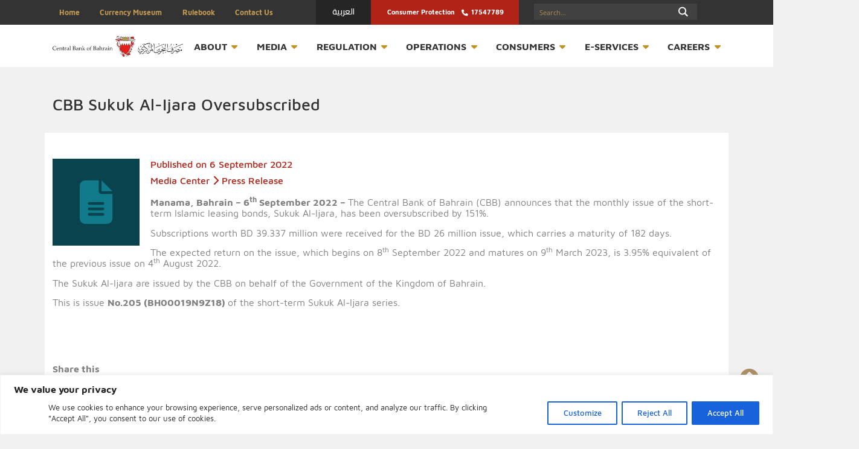

--- FILE ---
content_type: text/html; charset=UTF-8
request_url: https://www.cbb.gov.bh/media-center/cbb-sukuk-al-ijara-oversubscribed-43/
body_size: 47589
content:



<!DOCTYPE html>
<html lang="en-US" prefix="og: http://ogp.me/ns# fb: http://ogp.me/ns/fb#">
<head>
  <meta charset="UTF-8">
  <meta name="viewport" content="width=device-width, initial-scale=1.0">
  <title>  CBB Sukuk Al-Ijara Oversubscribed | CBB</title>
<link data-rocket-prefetch href="https://fonts.googleapis.com" rel="dns-prefetch">
<link data-rocket-prefetch href="https://use.fontawesome.com" rel="dns-prefetch">
<link data-rocket-prefetch href="https://cdn.rawgit.com" rel="dns-prefetch">
<link data-rocket-prefetch href="https://cdnjs.cloudflare.com" rel="dns-prefetch">
<link data-rocket-prefetch href="https://code.jquery.com" rel="dns-prefetch">
<link data-rocket-prefetch href="https://seal.digicert.com" rel="dns-prefetch">
<link data-rocket-preload as="style" href="https://fonts.googleapis.com/css?family=Cairo%3A300%2C400%2C600%2C700&#038;display=swap" rel="preload">
<link href="https://fonts.googleapis.com/css?family=Cairo%3A300%2C400%2C600%2C700&#038;display=swap" media="print" onload="this.media=&#039;all&#039;" rel="stylesheet">
<noscript data-wpr-hosted-gf-parameters=""><link rel="stylesheet" href="https://fonts.googleapis.com/css?family=Cairo%3A300%2C400%2C600%2C700&#038;display=swap"></noscript><link rel="preload" data-rocket-preload as="image" href="https://www.cbb.gov.bh/wp-content/themes/cbb/images/cbb-logo.png" fetchpriority="high"> 

  <link rel="shortcut icon" href="https://www.cbb.gov.bh/wp-content/themes/cbb/images/favicon.png" />
  <meta name='robots' content='max-image-preview:large' />
<link rel="alternate" hreflang="en" href="https://www.cbb.gov.bh/media-center/cbb-sukuk-al-ijara-oversubscribed-43/" />
<link rel="alternate" hreflang="ar" href="https://www.cbb.gov.bh/ar/media-center/%d8%aa%d8%ba%d8%b7%d9%8a%d8%a9-%d8%a7%d9%84%d8%a5%d8%b5%d8%af%d8%a7%d8%b1-%d8%a7%d9%84%d9%85%d8%a7%d8%a6%d8%aa%d9%8a%d9%86-%d9%88%d8%ae%d9%85%d8%b3%d8%a9-%d9%84%d8%b5%d9%83%d9%88%d9%83-%d8%a7%d9%84/" />
<link rel="alternate" hreflang="x-default" href="https://www.cbb.gov.bh/media-center/cbb-sukuk-al-ijara-oversubscribed-43/" />
<link rel='dns-prefetch' href='//cdn.rawgit.com' />
<link rel='dns-prefetch' href='//code.jquery.com' />
<link rel='dns-prefetch' href='//use.fontawesome.com' />
<link rel='dns-prefetch' href='//fonts.googleapis.com' />
<link rel='dns-prefetch' href='//cdnjs.cloudflare.com' />
<link href='https://fonts.gstatic.com' crossorigin rel='preconnect' />
<link rel='stylesheet' id='vc_extensions_admin_individual_hotspot-css' href='https://www.cbb.gov.bh/wp-content/cache/background-css/1/www.cbb.gov.bh/wp-content/plugins/vc-extensions-hotspot/css/admin_icon.css?wpr_t=1768975896' type='text/css' media='all' />
<link rel='stylesheet' id='formidable-css' href='https://www.cbb.gov.bh/wp-content/cache/background-css/1/www.cbb.gov.bh/wp-content/plugins/formidable/css/formidableforms.css?wpr_t=1768975896' type='text/css' media='all' />
<style id='wp-emoji-styles-inline-css' type='text/css'>

	img.wp-smiley, img.emoji {
		display: inline !important;
		border: none !important;
		box-shadow: none !important;
		height: 1em !important;
		width: 1em !important;
		margin: 0 0.07em !important;
		vertical-align: -0.1em !important;
		background: none !important;
		padding: 0 !important;
	}
</style>
<style id='wp-block-library-inline-css' type='text/css'>
:root{--wp-admin-theme-color:#007cba;--wp-admin-theme-color--rgb:0,124,186;--wp-admin-theme-color-darker-10:#006ba1;--wp-admin-theme-color-darker-10--rgb:0,107,161;--wp-admin-theme-color-darker-20:#005a87;--wp-admin-theme-color-darker-20--rgb:0,90,135;--wp-admin-border-width-focus:2px;--wp-block-synced-color:#7a00df;--wp-block-synced-color--rgb:122,0,223;--wp-bound-block-color:var(--wp-block-synced-color)}@media (min-resolution:192dpi){:root{--wp-admin-border-width-focus:1.5px}}.wp-element-button{cursor:pointer}:root{--wp--preset--font-size--normal:16px;--wp--preset--font-size--huge:42px}:root .has-very-light-gray-background-color{background-color:#eee}:root .has-very-dark-gray-background-color{background-color:#313131}:root .has-very-light-gray-color{color:#eee}:root .has-very-dark-gray-color{color:#313131}:root .has-vivid-green-cyan-to-vivid-cyan-blue-gradient-background{background:linear-gradient(135deg,#00d084,#0693e3)}:root .has-purple-crush-gradient-background{background:linear-gradient(135deg,#34e2e4,#4721fb 50%,#ab1dfe)}:root .has-hazy-dawn-gradient-background{background:linear-gradient(135deg,#faaca8,#dad0ec)}:root .has-subdued-olive-gradient-background{background:linear-gradient(135deg,#fafae1,#67a671)}:root .has-atomic-cream-gradient-background{background:linear-gradient(135deg,#fdd79a,#004a59)}:root .has-nightshade-gradient-background{background:linear-gradient(135deg,#330968,#31cdcf)}:root .has-midnight-gradient-background{background:linear-gradient(135deg,#020381,#2874fc)}.has-regular-font-size{font-size:1em}.has-larger-font-size{font-size:2.625em}.has-normal-font-size{font-size:var(--wp--preset--font-size--normal)}.has-huge-font-size{font-size:var(--wp--preset--font-size--huge)}.has-text-align-center{text-align:center}.has-text-align-left{text-align:left}.has-text-align-right{text-align:right}#end-resizable-editor-section{display:none}.aligncenter{clear:both}.items-justified-left{justify-content:flex-start}.items-justified-center{justify-content:center}.items-justified-right{justify-content:flex-end}.items-justified-space-between{justify-content:space-between}.screen-reader-text{border:0;clip-path:inset(50%);height:1px;margin:-1px;overflow:hidden;padding:0;position:absolute;width:1px;word-wrap:normal!important}.screen-reader-text:focus{background-color:#ddd;clip-path:none;color:#444;display:block;font-size:1em;height:auto;left:5px;line-height:normal;padding:15px 23px 14px;text-decoration:none;top:5px;width:auto;z-index:100000}html :where(.has-border-color){border-style:solid}html :where([style*=border-top-color]){border-top-style:solid}html :where([style*=border-right-color]){border-right-style:solid}html :where([style*=border-bottom-color]){border-bottom-style:solid}html :where([style*=border-left-color]){border-left-style:solid}html :where([style*=border-width]){border-style:solid}html :where([style*=border-top-width]){border-top-style:solid}html :where([style*=border-right-width]){border-right-style:solid}html :where([style*=border-bottom-width]){border-bottom-style:solid}html :where([style*=border-left-width]){border-left-style:solid}html :where(img[class*=wp-image-]){height:auto;max-width:100%}:where(figure){margin:0 0 1em}html :where(.is-position-sticky){--wp-admin--admin-bar--position-offset:var(--wp-admin--admin-bar--height,0px)}@media screen and (max-width:600px){html :where(.is-position-sticky){--wp-admin--admin-bar--position-offset:0px}}
</style>
<style id='classic-theme-styles-inline-css' type='text/css'>
/*! This file is auto-generated */
.wp-block-button__link{color:#fff;background-color:#32373c;border-radius:9999px;box-shadow:none;text-decoration:none;padding:calc(.667em + 2px) calc(1.333em + 2px);font-size:1.125em}.wp-block-file__button{background:#32373c;color:#fff;text-decoration:none}
</style>
<link rel='stylesheet' id='wp-components-css' href='https://www.cbb.gov.bh/wp-includes/css/dist/components/style.min.css' type='text/css' media='all' />
<link rel='stylesheet' id='wp-preferences-css' href='https://www.cbb.gov.bh/wp-includes/css/dist/preferences/style.min.css' type='text/css' media='all' />
<link rel='stylesheet' id='wp-block-editor-css' href='https://www.cbb.gov.bh/wp-includes/css/dist/block-editor/style.min.css' type='text/css' media='all' />
<link rel='stylesheet' id='popup-maker-block-library-style-css' href='https://www.cbb.gov.bh/wp-content/plugins/popup-maker/dist/packages/block-library-style.css' type='text/css' media='all' />
<link rel='stylesheet' id='stickThisCss-css' href='https://www.cbb.gov.bh/wp-content/plugins/sticky-menu-or-anything-on-scroll/includes/../assets/css/stickThis.css' type='text/css' media='all' />
<link rel='stylesheet' id='bootstrap-css' href='https://www.cbb.gov.bh/wp-content/themes/cbb/css/bootstrap.css' type='text/css' media='all' />
<link rel='stylesheet' id='cbb-style-css' href='https://www.cbb.gov.bh/wp-content/cache/background-css/1/www.cbb.gov.bh/wp-content/themes/cbb/style.css?wpr_t=1768975896' type='text/css' media='all' />
<link rel='stylesheet' id='fontawesome-css' href='https://use.fontawesome.com/releases/v6.4.2/css/all.css' type='text/css' media='all' />
<link rel='stylesheet' id='featherlite-css' href='//cdn.rawgit.com/noelboss/featherlight/1.7.13/release/featherlight.min.css' type='text/css' media='all' />

<link rel='stylesheet' id='js_composer_front-css' href='https://www.cbb.gov.bh/wp-content/cache/background-css/1/www.cbb.gov.bh/wp-content/plugins/js_composer/assets/css/js_composer.min.css?wpr_t=1768975897' type='text/css' media='all' />
<link rel='stylesheet' id='fontawesome-animated-css' href='https://cdnjs.cloudflare.com/ajax/libs/font-awesome/4.7.0/css/font-awesome.min.css' type='text/css' media='all' />
<link rel='stylesheet' id='jquery-ui-datepicker-css-css' href='//code.jquery.com/ui/1.13.0/themes/base/jquery-ui.css' type='text/css' media='all' />
<link rel='stylesheet' id='cbb-media-css-css' href='https://www.cbb.gov.bh/wp-content/themes/cbb/css/cbb_media_center_styles.css' type='text/css' media='all' />
<link rel='stylesheet' id='heateor_sss_frontend_css-css' href='https://www.cbb.gov.bh/wp-content/cache/background-css/1/www.cbb.gov.bh/wp-content/plugins/sassy-social-share/public/css/sassy-social-share-public.css?wpr_t=1768975897' type='text/css' media='all' />
<style id='heateor_sss_frontend_css-inline-css' type='text/css'>
.heateor_sss_button_instagram span.heateor_sss_svg,a.heateor_sss_instagram span.heateor_sss_svg{background:radial-gradient(circle at 30% 107%,#fdf497 0,#fdf497 5%,#fd5949 45%,#d6249f 60%,#285aeb 90%)}div.heateor_sss_horizontal_sharing a.heateor_sss_button_instagram span{background:grey!important;}div.heateor_sss_standard_follow_icons_container a.heateor_sss_button_instagram span{background:grey}div.heateor_sss_horizontal_sharing a.heateor_sss_button_instagram span:hover{background:#99743e!important;}div.heateor_sss_standard_follow_icons_container a.heateor_sss_button_instagram span:hover{background:#99743e}.heateor_sss_horizontal_sharing .heateor_sss_svg,.heateor_sss_standard_follow_icons_container .heateor_sss_svg{background-color:grey!important;background:grey!important;color:#fff;border-width:0px;border-style:solid;border-color:transparent}.heateor_sss_horizontal_sharing .heateorSssTCBackground{color:#666}.heateor_sss_horizontal_sharing span.heateor_sss_svg:hover,.heateor_sss_standard_follow_icons_container span.heateor_sss_svg:hover{background-color:#99743e!important;background:#99743e!importantborder-color:transparent;}.heateor_sss_vertical_sharing span.heateor_sss_svg,.heateor_sss_floating_follow_icons_container span.heateor_sss_svg{color:#fff;border-width:0px;border-style:solid;border-color:transparent;}.heateor_sss_vertical_sharing .heateorSssTCBackground{color:#666;}.heateor_sss_vertical_sharing span.heateor_sss_svg:hover,.heateor_sss_floating_follow_icons_container span.heateor_sss_svg:hover{border-color:transparent;}@media screen and (max-width:783px) {.heateor_sss_vertical_sharing{display:none!important}}
</style>
<link rel='stylesheet' id='bsf-Defaults-css' href='https://www.cbb.gov.bh/wp-content/uploads/smile_fonts/Defaults/Defaults.css' type='text/css' media='all' />
<link rel='stylesheet' id='bsf-cbb-icons-css' href='https://www.cbb.gov.bh/wp-content/uploads/smile_fonts/cbb-icons/cbb-icons.css' type='text/css' media='all' />
<link rel='stylesheet' id='bsf-scales-css' href='https://www.cbb.gov.bh/wp-content/uploads/smile_fonts/scales/scales.css' type='text/css' media='all' />
<script type="text/javascript" id="wpml-cookie-js-extra">
/* <![CDATA[ */
var wpml_cookies = {"wp-wpml_current_language":{"value":"en","expires":1,"path":"\/"}};
var wpml_cookies = {"wp-wpml_current_language":{"value":"en","expires":1,"path":"\/"}};
/* ]]> */
</script>
<script type="text/javascript" src="https://www.cbb.gov.bh/wp-content/plugins/sitepress-multilingual-cms/res/js/cookies/language-cookie.js" id="wpml-cookie-js" defer="defer" data-wp-strategy="defer"></script>
<script type="text/javascript" id="cookie-law-info-js-extra">
/* <![CDATA[ */
var _ckyConfig = {"_ipData":[],"_assetsURL":"https:\/\/www.cbb.gov.bh\/wp-content\/plugins\/cookie-law-info\/lite\/frontend\/images\/","_publicURL":"https:\/\/www.cbb.gov.bh","_expiry":"365","_categories":[{"name":"Necessary","slug":"necessary","isNecessary":true,"ccpaDoNotSell":true,"cookies":[],"active":true,"defaultConsent":{"gdpr":true,"ccpa":true}},{"name":"Functional","slug":"functional","isNecessary":false,"ccpaDoNotSell":true,"cookies":[],"active":true,"defaultConsent":{"gdpr":false,"ccpa":false}},{"name":"Analytics","slug":"analytics","isNecessary":false,"ccpaDoNotSell":true,"cookies":[],"active":true,"defaultConsent":{"gdpr":false,"ccpa":false}},{"name":"Performance","slug":"performance","isNecessary":false,"ccpaDoNotSell":true,"cookies":[],"active":true,"defaultConsent":{"gdpr":false,"ccpa":false}},{"name":"Advertisement","slug":"advertisement","isNecessary":false,"ccpaDoNotSell":true,"cookies":[],"active":true,"defaultConsent":{"gdpr":false,"ccpa":false}}],"_activeLaw":"gdpr","_rootDomain":"","_block":"1","_showBanner":"1","_bannerConfig":{"settings":{"type":"banner","preferenceCenterType":"popup","position":"bottom","applicableLaw":"gdpr"},"behaviours":{"reloadBannerOnAccept":false,"loadAnalyticsByDefault":false,"animations":{"onLoad":"animate","onHide":"sticky"}},"config":{"revisitConsent":{"status":true,"tag":"revisit-consent","position":"bottom-left","meta":{"url":"#"},"styles":{"background-color":"#0056A7"},"elements":{"title":{"type":"text","tag":"revisit-consent-title","status":true,"styles":{"color":"#0056a7"}}}},"preferenceCenter":{"toggle":{"status":true,"tag":"detail-category-toggle","type":"toggle","states":{"active":{"styles":{"background-color":"#1863DC"}},"inactive":{"styles":{"background-color":"#D0D5D2"}}}}},"categoryPreview":{"status":false,"toggle":{"status":true,"tag":"detail-category-preview-toggle","type":"toggle","states":{"active":{"styles":{"background-color":"#1863DC"}},"inactive":{"styles":{"background-color":"#D0D5D2"}}}}},"videoPlaceholder":{"status":true,"styles":{"background-color":"#000000","border-color":"#000000","color":"#ffffff"}},"readMore":{"status":false,"tag":"readmore-button","type":"link","meta":{"noFollow":true,"newTab":true},"styles":{"color":"#1863DC","background-color":"transparent","border-color":"transparent"}},"showMore":{"status":true,"tag":"show-desc-button","type":"button","styles":{"color":"#1863DC"}},"showLess":{"status":true,"tag":"hide-desc-button","type":"button","styles":{"color":"#1863DC"}},"alwaysActive":{"status":true,"tag":"always-active","styles":{"color":"#008000"}},"manualLinks":{"status":true,"tag":"manual-links","type":"link","styles":{"color":"#1863DC"}},"auditTable":{"status":true},"optOption":{"status":true,"toggle":{"status":true,"tag":"optout-option-toggle","type":"toggle","states":{"active":{"styles":{"background-color":"#1863dc"}},"inactive":{"styles":{"background-color":"#FFFFFF"}}}}}}},"_version":"3.3.9","_logConsent":"1","_tags":[{"tag":"accept-button","styles":{"color":"#FFFFFF","background-color":"#1863DC","border-color":"#1863DC"}},{"tag":"reject-button","styles":{"color":"#1863DC","background-color":"transparent","border-color":"#1863DC"}},{"tag":"settings-button","styles":{"color":"#1863DC","background-color":"transparent","border-color":"#1863DC"}},{"tag":"readmore-button","styles":{"color":"#1863DC","background-color":"transparent","border-color":"transparent"}},{"tag":"donotsell-button","styles":{"color":"#1863DC","background-color":"transparent","border-color":"transparent"}},{"tag":"show-desc-button","styles":{"color":"#1863DC"}},{"tag":"hide-desc-button","styles":{"color":"#1863DC"}},{"tag":"cky-always-active","styles":[]},{"tag":"cky-link","styles":[]},{"tag":"accept-button","styles":{"color":"#FFFFFF","background-color":"#1863DC","border-color":"#1863DC"}},{"tag":"revisit-consent","styles":{"background-color":"#0056A7"}}],"_shortCodes":[{"key":"cky_readmore","content":"<a href=\"#\" class=\"cky-policy\" aria-label=\"Cookie Policy\" target=\"_blank\" rel=\"noopener\" data-cky-tag=\"readmore-button\">Cookie Policy<\/a>","tag":"readmore-button","status":false,"attributes":{"rel":"nofollow","target":"_blank"}},{"key":"cky_show_desc","content":"<button class=\"cky-show-desc-btn\" data-cky-tag=\"show-desc-button\" aria-label=\"Show more\">Show more<\/button>","tag":"show-desc-button","status":true,"attributes":[]},{"key":"cky_hide_desc","content":"<button class=\"cky-show-desc-btn\" data-cky-tag=\"hide-desc-button\" aria-label=\"Show less\">Show less<\/button>","tag":"hide-desc-button","status":true,"attributes":[]},{"key":"cky_optout_show_desc","content":"[cky_optout_show_desc]","tag":"optout-show-desc-button","status":true,"attributes":[]},{"key":"cky_optout_hide_desc","content":"[cky_optout_hide_desc]","tag":"optout-hide-desc-button","status":true,"attributes":[]},{"key":"cky_category_toggle_label","content":"[cky_{{status}}_category_label] [cky_preference_{{category_slug}}_title]","tag":"","status":true,"attributes":[]},{"key":"cky_enable_category_label","content":"Enable","tag":"","status":true,"attributes":[]},{"key":"cky_disable_category_label","content":"Disable","tag":"","status":true,"attributes":[]},{"key":"cky_video_placeholder","content":"<div class=\"video-placeholder-normal\" data-cky-tag=\"video-placeholder\" id=\"[UNIQUEID]\"><p class=\"video-placeholder-text-normal\" data-cky-tag=\"placeholder-title\">Please accept cookies to access this content<\/p><\/div>","tag":"","status":true,"attributes":[]},{"key":"cky_enable_optout_label","content":"Enable","tag":"","status":true,"attributes":[]},{"key":"cky_disable_optout_label","content":"Disable","tag":"","status":true,"attributes":[]},{"key":"cky_optout_toggle_label","content":"[cky_{{status}}_optout_label] [cky_optout_option_title]","tag":"","status":true,"attributes":[]},{"key":"cky_optout_option_title","content":"Do Not Sell or Share My Personal Information","tag":"","status":true,"attributes":[]},{"key":"cky_optout_close_label","content":"Close","tag":"","status":true,"attributes":[]},{"key":"cky_preference_close_label","content":"Close","tag":"","status":true,"attributes":[]}],"_rtl":"","_language":"en","_providersToBlock":[]};
var _ckyStyles = {"css":".cky-overlay{background: #000000; opacity: 0.4; position: fixed; top: 0; left: 0; width: 100%; height: 100%; z-index: 99999999;}.cky-hide{display: none;}.cky-btn-revisit-wrapper{display: flex; align-items: center; justify-content: center; background: #0056a7; width: 45px; height: 45px; border-radius: 50%; position: fixed; z-index: 999999; cursor: pointer;}.cky-revisit-bottom-left{bottom: 15px; left: 15px;}.cky-revisit-bottom-right{bottom: 15px; right: 15px;}.cky-btn-revisit-wrapper .cky-btn-revisit{display: flex; align-items: center; justify-content: center; background: none; border: none; cursor: pointer; position: relative; margin: 0; padding: 0;}.cky-btn-revisit-wrapper .cky-btn-revisit img{max-width: fit-content; margin: 0; height: 30px; width: 30px;}.cky-revisit-bottom-left:hover::before{content: attr(data-tooltip); position: absolute; background: #4e4b66; color: #ffffff; left: calc(100% + 7px); font-size: 12px; line-height: 16px; width: max-content; padding: 4px 8px; border-radius: 4px;}.cky-revisit-bottom-left:hover::after{position: absolute; content: \"\"; border: 5px solid transparent; left: calc(100% + 2px); border-left-width: 0; border-right-color: #4e4b66;}.cky-revisit-bottom-right:hover::before{content: attr(data-tooltip); position: absolute; background: #4e4b66; color: #ffffff; right: calc(100% + 7px); font-size: 12px; line-height: 16px; width: max-content; padding: 4px 8px; border-radius: 4px;}.cky-revisit-bottom-right:hover::after{position: absolute; content: \"\"; border: 5px solid transparent; right: calc(100% + 2px); border-right-width: 0; border-left-color: #4e4b66;}.cky-revisit-hide{display: none;}.cky-consent-container{position: fixed; width: 100%; box-sizing: border-box; z-index: 9999999;}.cky-consent-container .cky-consent-bar{background: #ffffff; border: 1px solid; padding: 16.5px 24px; box-shadow: 0 -1px 10px 0 #acabab4d;}.cky-banner-bottom{bottom: 0; left: 0;}.cky-banner-top{top: 0; left: 0;}.cky-custom-brand-logo-wrapper .cky-custom-brand-logo{width: 100px; height: auto; margin: 0 0 12px 0;}.cky-notice .cky-title{color: #212121; font-weight: 700; font-size: 18px; line-height: 24px; margin: 0 0 12px 0;}.cky-notice-group{display: flex; justify-content: space-between; align-items: center; font-size: 14px; line-height: 24px; font-weight: 400;}.cky-notice-des *,.cky-preference-content-wrapper *,.cky-accordion-header-des *,.cky-gpc-wrapper .cky-gpc-desc *{font-size: 14px;}.cky-notice-des{color: #212121; font-size: 14px; line-height: 24px; font-weight: 400;}.cky-notice-des img{height: 25px; width: 25px;}.cky-consent-bar .cky-notice-des p,.cky-gpc-wrapper .cky-gpc-desc p,.cky-preference-body-wrapper .cky-preference-content-wrapper p,.cky-accordion-header-wrapper .cky-accordion-header-des p,.cky-cookie-des-table li div:last-child p{color: inherit; margin-top: 0; overflow-wrap: break-word;}.cky-notice-des P:last-child,.cky-preference-content-wrapper p:last-child,.cky-cookie-des-table li div:last-child p:last-child,.cky-gpc-wrapper .cky-gpc-desc p:last-child{margin-bottom: 0;}.cky-notice-des a.cky-policy,.cky-notice-des button.cky-policy{font-size: 14px; color: #1863dc; white-space: nowrap; cursor: pointer; background: transparent; border: 1px solid; text-decoration: underline;}.cky-notice-des button.cky-policy{padding: 0;}.cky-notice-des a.cky-policy:focus-visible,.cky-notice-des button.cky-policy:focus-visible,.cky-preference-content-wrapper .cky-show-desc-btn:focus-visible,.cky-accordion-header .cky-accordion-btn:focus-visible,.cky-preference-header .cky-btn-close:focus-visible,.cky-switch input[type=\"checkbox\"]:focus-visible,.cky-footer-wrapper a:focus-visible,.cky-btn:focus-visible{outline: 2px solid #1863dc; outline-offset: 2px;}.cky-btn:focus:not(:focus-visible),.cky-accordion-header .cky-accordion-btn:focus:not(:focus-visible),.cky-preference-content-wrapper .cky-show-desc-btn:focus:not(:focus-visible),.cky-btn-revisit-wrapper .cky-btn-revisit:focus:not(:focus-visible),.cky-preference-header .cky-btn-close:focus:not(:focus-visible),.cky-consent-bar .cky-banner-btn-close:focus:not(:focus-visible){outline: 0;}button.cky-show-desc-btn:not(:hover):not(:active){color: #1863dc; background: transparent;}button.cky-accordion-btn:not(:hover):not(:active),button.cky-banner-btn-close:not(:hover):not(:active),button.cky-btn-close:not(:hover):not(:active),button.cky-btn-revisit:not(:hover):not(:active){background: transparent;}.cky-consent-bar button:hover,.cky-modal.cky-modal-open button:hover,.cky-consent-bar button:focus,.cky-modal.cky-modal-open button:focus{text-decoration: none;}.cky-notice-btn-wrapper{display: flex; justify-content: center; align-items: center; margin-left: 15px;}.cky-notice-btn-wrapper .cky-btn{text-shadow: none; box-shadow: none;}.cky-btn{font-size: 14px; font-family: inherit; line-height: 24px; padding: 8px 27px; font-weight: 500; margin: 0 8px 0 0; border-radius: 2px; white-space: nowrap; cursor: pointer; text-align: center; text-transform: none; min-height: 0;}.cky-btn:hover{opacity: 0.8;}.cky-btn-customize{color: #1863dc; background: transparent; border: 2px solid #1863dc;}.cky-btn-reject{color: #1863dc; background: transparent; border: 2px solid #1863dc;}.cky-btn-accept{background: #1863dc; color: #ffffff; border: 2px solid #1863dc;}.cky-btn:last-child{margin-right: 0;}@media (max-width: 768px){.cky-notice-group{display: block;}.cky-notice-btn-wrapper{margin-left: 0;}.cky-notice-btn-wrapper .cky-btn{flex: auto; max-width: 100%; margin-top: 10px; white-space: unset;}}@media (max-width: 576px){.cky-notice-btn-wrapper{flex-direction: column;}.cky-custom-brand-logo-wrapper, .cky-notice .cky-title, .cky-notice-des, .cky-notice-btn-wrapper{padding: 0 28px;}.cky-consent-container .cky-consent-bar{padding: 16.5px 0;}.cky-notice-des{max-height: 40vh; overflow-y: scroll;}.cky-notice-btn-wrapper .cky-btn{width: 100%; padding: 8px; margin-right: 0;}.cky-notice-btn-wrapper .cky-btn-accept{order: 1;}.cky-notice-btn-wrapper .cky-btn-reject{order: 3;}.cky-notice-btn-wrapper .cky-btn-customize{order: 2;}}@media (max-width: 425px){.cky-custom-brand-logo-wrapper, .cky-notice .cky-title, .cky-notice-des, .cky-notice-btn-wrapper{padding: 0 24px;}.cky-notice-btn-wrapper{flex-direction: column;}.cky-btn{width: 100%; margin: 10px 0 0 0;}.cky-notice-btn-wrapper .cky-btn-customize{order: 2;}.cky-notice-btn-wrapper .cky-btn-reject{order: 3;}.cky-notice-btn-wrapper .cky-btn-accept{order: 1; margin-top: 16px;}}@media (max-width: 352px){.cky-notice .cky-title{font-size: 16px;}.cky-notice-des *{font-size: 12px;}.cky-notice-des, .cky-btn{font-size: 12px;}}.cky-modal.cky-modal-open{display: flex; visibility: visible; -webkit-transform: translate(-50%, -50%); -moz-transform: translate(-50%, -50%); -ms-transform: translate(-50%, -50%); -o-transform: translate(-50%, -50%); transform: translate(-50%, -50%); top: 50%; left: 50%; transition: all 1s ease;}.cky-modal{box-shadow: 0 32px 68px rgba(0, 0, 0, 0.3); margin: 0 auto; position: fixed; max-width: 100%; background: #ffffff; top: 50%; box-sizing: border-box; border-radius: 6px; z-index: 999999999; color: #212121; -webkit-transform: translate(-50%, 100%); -moz-transform: translate(-50%, 100%); -ms-transform: translate(-50%, 100%); -o-transform: translate(-50%, 100%); transform: translate(-50%, 100%); visibility: hidden; transition: all 0s ease;}.cky-preference-center{max-height: 79vh; overflow: hidden; width: 845px; overflow: hidden; flex: 1 1 0; display: flex; flex-direction: column; border-radius: 6px;}.cky-preference-header{display: flex; align-items: center; justify-content: space-between; padding: 22px 24px; border-bottom: 1px solid;}.cky-preference-header .cky-preference-title{font-size: 18px; font-weight: 700; line-height: 24px;}.cky-preference-header .cky-btn-close{margin: 0; cursor: pointer; vertical-align: middle; padding: 0; background: none; border: none; width: auto; height: auto; min-height: 0; line-height: 0; text-shadow: none; box-shadow: none;}.cky-preference-header .cky-btn-close img{margin: 0; height: 10px; width: 10px;}.cky-preference-body-wrapper{padding: 0 24px; flex: 1; overflow: auto; box-sizing: border-box;}.cky-preference-content-wrapper,.cky-gpc-wrapper .cky-gpc-desc{font-size: 14px; line-height: 24px; font-weight: 400; padding: 12px 0;}.cky-preference-content-wrapper{border-bottom: 1px solid;}.cky-preference-content-wrapper img{height: 25px; width: 25px;}.cky-preference-content-wrapper .cky-show-desc-btn{font-size: 14px; font-family: inherit; color: #1863dc; text-decoration: none; line-height: 24px; padding: 0; margin: 0; white-space: nowrap; cursor: pointer; background: transparent; border-color: transparent; text-transform: none; min-height: 0; text-shadow: none; box-shadow: none;}.cky-accordion-wrapper{margin-bottom: 10px;}.cky-accordion{border-bottom: 1px solid;}.cky-accordion:last-child{border-bottom: none;}.cky-accordion .cky-accordion-item{display: flex; margin-top: 10px;}.cky-accordion .cky-accordion-body{display: none;}.cky-accordion.cky-accordion-active .cky-accordion-body{display: block; padding: 0 22px; margin-bottom: 16px;}.cky-accordion-header-wrapper{cursor: pointer; width: 100%;}.cky-accordion-item .cky-accordion-header{display: flex; justify-content: space-between; align-items: center;}.cky-accordion-header .cky-accordion-btn{font-size: 16px; font-family: inherit; color: #212121; line-height: 24px; background: none; border: none; font-weight: 700; padding: 0; margin: 0; cursor: pointer; text-transform: none; min-height: 0; text-shadow: none; box-shadow: none;}.cky-accordion-header .cky-always-active{color: #008000; font-weight: 600; line-height: 24px; font-size: 14px;}.cky-accordion-header-des{font-size: 14px; line-height: 24px; margin: 10px 0 16px 0;}.cky-accordion-chevron{margin-right: 22px; position: relative; cursor: pointer;}.cky-accordion-chevron-hide{display: none;}.cky-accordion .cky-accordion-chevron i::before{content: \"\"; position: absolute; border-right: 1.4px solid; border-bottom: 1.4px solid; border-color: inherit; height: 6px; width: 6px; -webkit-transform: rotate(-45deg); -moz-transform: rotate(-45deg); -ms-transform: rotate(-45deg); -o-transform: rotate(-45deg); transform: rotate(-45deg); transition: all 0.2s ease-in-out; top: 8px;}.cky-accordion.cky-accordion-active .cky-accordion-chevron i::before{-webkit-transform: rotate(45deg); -moz-transform: rotate(45deg); -ms-transform: rotate(45deg); -o-transform: rotate(45deg); transform: rotate(45deg);}.cky-audit-table{background: #f4f4f4; border-radius: 6px;}.cky-audit-table .cky-empty-cookies-text{color: inherit; font-size: 12px; line-height: 24px; margin: 0; padding: 10px;}.cky-audit-table .cky-cookie-des-table{font-size: 12px; line-height: 24px; font-weight: normal; padding: 15px 10px; border-bottom: 1px solid; border-bottom-color: inherit; margin: 0;}.cky-audit-table .cky-cookie-des-table:last-child{border-bottom: none;}.cky-audit-table .cky-cookie-des-table li{list-style-type: none; display: flex; padding: 3px 0;}.cky-audit-table .cky-cookie-des-table li:first-child{padding-top: 0;}.cky-cookie-des-table li div:first-child{width: 100px; font-weight: 600; word-break: break-word; word-wrap: break-word;}.cky-cookie-des-table li div:last-child{flex: 1; word-break: break-word; word-wrap: break-word; margin-left: 8px;}.cky-footer-shadow{display: block; width: 100%; height: 40px; background: linear-gradient(180deg, rgba(255, 255, 255, 0) 0%, #ffffff 100%); position: absolute; bottom: calc(100% - 1px);}.cky-footer-wrapper{position: relative;}.cky-prefrence-btn-wrapper{display: flex; flex-wrap: wrap; align-items: center; justify-content: center; padding: 22px 24px; border-top: 1px solid;}.cky-prefrence-btn-wrapper .cky-btn{flex: auto; max-width: 100%; text-shadow: none; box-shadow: none;}.cky-btn-preferences{color: #1863dc; background: transparent; border: 2px solid #1863dc;}.cky-preference-header,.cky-preference-body-wrapper,.cky-preference-content-wrapper,.cky-accordion-wrapper,.cky-accordion,.cky-accordion-wrapper,.cky-footer-wrapper,.cky-prefrence-btn-wrapper{border-color: inherit;}@media (max-width: 845px){.cky-modal{max-width: calc(100% - 16px);}}@media (max-width: 576px){.cky-modal{max-width: 100%;}.cky-preference-center{max-height: 100vh;}.cky-prefrence-btn-wrapper{flex-direction: column;}.cky-accordion.cky-accordion-active .cky-accordion-body{padding-right: 0;}.cky-prefrence-btn-wrapper .cky-btn{width: 100%; margin: 10px 0 0 0;}.cky-prefrence-btn-wrapper .cky-btn-reject{order: 3;}.cky-prefrence-btn-wrapper .cky-btn-accept{order: 1; margin-top: 0;}.cky-prefrence-btn-wrapper .cky-btn-preferences{order: 2;}}@media (max-width: 425px){.cky-accordion-chevron{margin-right: 15px;}.cky-notice-btn-wrapper{margin-top: 0;}.cky-accordion.cky-accordion-active .cky-accordion-body{padding: 0 15px;}}@media (max-width: 352px){.cky-preference-header .cky-preference-title{font-size: 16px;}.cky-preference-header{padding: 16px 24px;}.cky-preference-content-wrapper *, .cky-accordion-header-des *{font-size: 12px;}.cky-preference-content-wrapper, .cky-preference-content-wrapper .cky-show-more, .cky-accordion-header .cky-always-active, .cky-accordion-header-des, .cky-preference-content-wrapper .cky-show-desc-btn, .cky-notice-des a.cky-policy{font-size: 12px;}.cky-accordion-header .cky-accordion-btn{font-size: 14px;}}.cky-switch{display: flex;}.cky-switch input[type=\"checkbox\"]{position: relative; width: 44px; height: 24px; margin: 0; background: #d0d5d2; -webkit-appearance: none; border-radius: 50px; cursor: pointer; outline: 0; border: none; top: 0;}.cky-switch input[type=\"checkbox\"]:checked{background: #1863dc;}.cky-switch input[type=\"checkbox\"]:before{position: absolute; content: \"\"; height: 20px; width: 20px; left: 2px; bottom: 2px; border-radius: 50%; background-color: white; -webkit-transition: 0.4s; transition: 0.4s; margin: 0;}.cky-switch input[type=\"checkbox\"]:after{display: none;}.cky-switch input[type=\"checkbox\"]:checked:before{-webkit-transform: translateX(20px); -ms-transform: translateX(20px); transform: translateX(20px);}@media (max-width: 425px){.cky-switch input[type=\"checkbox\"]{width: 38px; height: 21px;}.cky-switch input[type=\"checkbox\"]:before{height: 17px; width: 17px;}.cky-switch input[type=\"checkbox\"]:checked:before{-webkit-transform: translateX(17px); -ms-transform: translateX(17px); transform: translateX(17px);}}.cky-consent-bar .cky-banner-btn-close{position: absolute; right: 9px; top: 5px; background: none; border: none; cursor: pointer; padding: 0; margin: 0; min-height: 0; line-height: 0; height: auto; width: auto; text-shadow: none; box-shadow: none;}.cky-consent-bar .cky-banner-btn-close img{height: 9px; width: 9px; margin: 0;}.cky-notice-btn-wrapper .cky-btn-do-not-sell{font-size: 14px; line-height: 24px; padding: 6px 0; margin: 0; font-weight: 500; background: none; border-radius: 2px; border: none; cursor: pointer; text-align: left; color: #1863dc; background: transparent; border-color: transparent; box-shadow: none; text-shadow: none;}.cky-consent-bar .cky-banner-btn-close:focus-visible,.cky-notice-btn-wrapper .cky-btn-do-not-sell:focus-visible,.cky-opt-out-btn-wrapper .cky-btn:focus-visible,.cky-opt-out-checkbox-wrapper input[type=\"checkbox\"].cky-opt-out-checkbox:focus-visible{outline: 2px solid #1863dc; outline-offset: 2px;}@media (max-width: 768px){.cky-notice-btn-wrapper{margin-left: 0; margin-top: 10px; justify-content: left;}.cky-notice-btn-wrapper .cky-btn-do-not-sell{padding: 0;}}@media (max-width: 352px){.cky-notice-btn-wrapper .cky-btn-do-not-sell, .cky-notice-des a.cky-policy{font-size: 12px;}}.cky-opt-out-wrapper{padding: 12px 0;}.cky-opt-out-wrapper .cky-opt-out-checkbox-wrapper{display: flex; align-items: center;}.cky-opt-out-checkbox-wrapper .cky-opt-out-checkbox-label{font-size: 16px; font-weight: 700; line-height: 24px; margin: 0 0 0 12px; cursor: pointer;}.cky-opt-out-checkbox-wrapper input[type=\"checkbox\"].cky-opt-out-checkbox{background-color: #ffffff; border: 1px solid black; width: 20px; height: 18.5px; margin: 0; -webkit-appearance: none; position: relative; display: flex; align-items: center; justify-content: center; border-radius: 2px; cursor: pointer;}.cky-opt-out-checkbox-wrapper input[type=\"checkbox\"].cky-opt-out-checkbox:checked{background-color: #1863dc; border: none;}.cky-opt-out-checkbox-wrapper input[type=\"checkbox\"].cky-opt-out-checkbox:checked::after{left: 6px; bottom: 4px; width: 7px; height: 13px; border: solid #ffffff; border-width: 0 3px 3px 0; border-radius: 2px; -webkit-transform: rotate(45deg); -ms-transform: rotate(45deg); transform: rotate(45deg); content: \"\"; position: absolute; box-sizing: border-box;}.cky-opt-out-checkbox-wrapper.cky-disabled .cky-opt-out-checkbox-label,.cky-opt-out-checkbox-wrapper.cky-disabled input[type=\"checkbox\"].cky-opt-out-checkbox{cursor: no-drop;}.cky-gpc-wrapper{margin: 0 0 0 32px;}.cky-footer-wrapper .cky-opt-out-btn-wrapper{display: flex; flex-wrap: wrap; align-items: center; justify-content: center; padding: 22px 24px;}.cky-opt-out-btn-wrapper .cky-btn{flex: auto; max-width: 100%; text-shadow: none; box-shadow: none;}.cky-opt-out-btn-wrapper .cky-btn-cancel{border: 1px solid #dedfe0; background: transparent; color: #858585;}.cky-opt-out-btn-wrapper .cky-btn-confirm{background: #1863dc; color: #ffffff; border: 1px solid #1863dc;}@media (max-width: 352px){.cky-opt-out-checkbox-wrapper .cky-opt-out-checkbox-label{font-size: 14px;}.cky-gpc-wrapper .cky-gpc-desc, .cky-gpc-wrapper .cky-gpc-desc *{font-size: 12px;}.cky-opt-out-checkbox-wrapper input[type=\"checkbox\"].cky-opt-out-checkbox{width: 16px; height: 16px;}.cky-opt-out-checkbox-wrapper input[type=\"checkbox\"].cky-opt-out-checkbox:checked::after{left: 5px; bottom: 4px; width: 3px; height: 9px;}.cky-gpc-wrapper{margin: 0 0 0 28px;}}.video-placeholder-youtube{background-size: 100% 100%; background-position: center; background-repeat: no-repeat; background-color: #b2b0b059; position: relative; display: flex; align-items: center; justify-content: center; max-width: 100%;}.video-placeholder-text-youtube{text-align: center; align-items: center; padding: 10px 16px; background-color: #000000cc; color: #ffffff; border: 1px solid; border-radius: 2px; cursor: pointer;}.video-placeholder-normal{background-image: url(\"\/wp-content\/plugins\/cookie-law-info\/lite\/frontend\/images\/placeholder.svg\"); background-size: 80px; background-position: center; background-repeat: no-repeat; background-color: #b2b0b059; position: relative; display: flex; align-items: flex-end; justify-content: center; max-width: 100%;}.video-placeholder-text-normal{align-items: center; padding: 10px 16px; text-align: center; border: 1px solid; border-radius: 2px; cursor: pointer;}.cky-rtl{direction: rtl; text-align: right;}.cky-rtl .cky-banner-btn-close{left: 9px; right: auto;}.cky-rtl .cky-notice-btn-wrapper .cky-btn:last-child{margin-right: 8px;}.cky-rtl .cky-notice-btn-wrapper .cky-btn:first-child{margin-right: 0;}.cky-rtl .cky-notice-btn-wrapper{margin-left: 0; margin-right: 15px;}.cky-rtl .cky-prefrence-btn-wrapper .cky-btn{margin-right: 8px;}.cky-rtl .cky-prefrence-btn-wrapper .cky-btn:first-child{margin-right: 0;}.cky-rtl .cky-accordion .cky-accordion-chevron i::before{border: none; border-left: 1.4px solid; border-top: 1.4px solid; left: 12px;}.cky-rtl .cky-accordion.cky-accordion-active .cky-accordion-chevron i::before{-webkit-transform: rotate(-135deg); -moz-transform: rotate(-135deg); -ms-transform: rotate(-135deg); -o-transform: rotate(-135deg); transform: rotate(-135deg);}@media (max-width: 768px){.cky-rtl .cky-notice-btn-wrapper{margin-right: 0;}}@media (max-width: 576px){.cky-rtl .cky-notice-btn-wrapper .cky-btn:last-child{margin-right: 0;}.cky-rtl .cky-prefrence-btn-wrapper .cky-btn{margin-right: 0;}.cky-rtl .cky-accordion.cky-accordion-active .cky-accordion-body{padding: 0 22px 0 0;}}@media (max-width: 425px){.cky-rtl .cky-accordion.cky-accordion-active .cky-accordion-body{padding: 0 15px 0 0;}}.cky-rtl .cky-opt-out-btn-wrapper .cky-btn{margin-right: 12px;}.cky-rtl .cky-opt-out-btn-wrapper .cky-btn:first-child{margin-right: 0;}.cky-rtl .cky-opt-out-checkbox-wrapper .cky-opt-out-checkbox-label{margin: 0 12px 0 0;}"};
/* ]]> */
</script>
<script type="text/javascript" src="https://www.cbb.gov.bh/wp-content/plugins/cookie-law-info/lite/frontend/js/script.min.js" id="cookie-law-info-js"></script>
<script type="text/javascript" src="https://www.cbb.gov.bh/wp-includes/js/jquery/jquery.min.js" id="jquery-core-js"></script>
<script type="text/javascript" src="https://www.cbb.gov.bh/wp-includes/js/jquery/jquery-migrate.min.js" id="jquery-migrate-js"></script>
<script type="text/javascript" src="https://www.cbb.gov.bh/wp-content/plugins/sticky-menu-or-anything-on-scroll/includes/../assets/js/jq-sticky-anything.js" id="stickyAnythingLib-js"></script>
<script type="text/javascript" src="https://www.cbb.gov.bh/wp-content/themes/cbb/js/popper.min.js" id="popper-js"></script>
<script type="text/javascript" src="https://www.cbb.gov.bh/wp-content/themes/cbb/js/bootstrap.min.js" id="bootstrap-js"></script>
<script type="text/javascript" src="https://www.cbb.gov.bh/wp-content/themes/cbb/js/jquery.main.js" id="main-js"></script>
<script type="text/javascript" src="https://www.cbb.gov.bh/wp-content/themes/cbb/js/jqzoom.js" id="jqzoom-js"></script>
<script type="text/javascript" src="//cdn.rawgit.com/noelboss/featherlight/1.7.13/release/featherlight.min.js" id="featherlite-js"></script>
<script type="text/javascript" src="https://code.jquery.com/ui/1.13.0/jquery-ui.js" id="jquery-ui-datepicker-script-js"></script>
<script type="text/javascript" id="cbb-media-scripts-js-extra">
/* <![CDATA[ */
var CBB_media = {"ajax_url":"https:\/\/www.cbb.gov.bh\/wp-admin\/admin-ajax.php"};
/* ]]> */
</script>
<script type="text/javascript" src="https://www.cbb.gov.bh/wp-content/themes/cbb/js/cbb_media_center_scripts.js" id="cbb-media-scripts-js"></script>
<script></script><link rel="https://api.w.org/" href="https://www.cbb.gov.bh/wp-json/" /><link rel="alternate" title="JSON" type="application/json" href="https://www.cbb.gov.bh/wp-json/wp/v2/media/59628" /><link rel="EditURI" type="application/rsd+xml" title="RSD" href="https://www.cbb.gov.bh/xmlrpc.php?rsd" />

<link rel="canonical" href="https://www.cbb.gov.bh/media-center/cbb-sukuk-al-ijara-oversubscribed-43/" />
<link rel='shortlink' href='https://www.cbb.gov.bh/?p=59628' />
<link rel="alternate" title="oEmbed (JSON)" type="application/json+oembed" href="https://www.cbb.gov.bh/wp-json/oembed/1.0/embed?url=https%3A%2F%2Fwww.cbb.gov.bh%2Fmedia-center%2Fcbb-sukuk-al-ijara-oversubscribed-43%2F" />
<link rel="alternate" title="oEmbed (XML)" type="text/xml+oembed" href="https://www.cbb.gov.bh/wp-json/oembed/1.0/embed?url=https%3A%2F%2Fwww.cbb.gov.bh%2Fmedia-center%2Fcbb-sukuk-al-ijara-oversubscribed-43%2F&#038;format=xml" />
<style id="cky-style-inline">[data-cky-tag]{visibility:hidden;}</style><link type="text/css" href="https://www.cbb.gov.bh/wp-content/cache/background-css/1/www.cbb.gov.bh/wp-content/plugins/screenreader/libraries/controller/css/accessible.css?wpr_t=1768975897" rel="stylesheet" charset="utf-8"/><script src="https://www.cbb.gov.bh/wp-content/plugins/screenreader/languages/en-GB.js" charset="utf-8"></script><script src="https://www.cbb.gov.bh/wp-content/plugins/screenreader/libraries/tts/soundmanager/soundmanager2.js" charset="utf-8"></script><script src="https://www.cbb.gov.bh/wp-content/plugins/screenreader/libraries/tts/tts.js" charset="utf-8" defer="defer"></script><script src="https://www.cbb.gov.bh/wp-content/plugins/screenreader/libraries/controller/controller.js" charset="utf-8" defer="defer"></script><style type='text/css'>#accessibility-links #text_plugin{width:80px;}</style>	<script type="text/javascript">
		window.soundManager.url = 'https://www.cbb.gov.bh/wp-content/plugins/screenreader/libraries/tts/soundmanager/swf/';
		window.soundManager.debugMode = false;
		window.soundManager.defaultOptions.volume = 80;
	
		var screenReaderConfigOptions = {	baseURI: 'https://www.cbb.gov.bh/wp-content/plugins/screenreader/',
											token: 'ef44a8feaa03c9c288b574fa10019042',
											langCode: 'en',
											chunkLength: 100,
											gtranslateIntegration: 0,
											readElementsHovering: 0,
											elementsHoveringSelector: 'span,div,h1,h2,h3,h4,p,*[class*=js-word] ,*[class*=item-name],*[class*=item-name]',
											elementsToexcludeCustom: '',
											screenReaderVolume: '80',
											screenReaderVoiceSpeed: 'normal',
											position: 'bottomright',
											scrolling: 'fixed',
											targetAppendto: 'html',
											targetAppendMode: 'bottom',
											enableDarkMode: 1,
											enableAccessibilityStatement: 0,
											enableAccessibilityStatementText: 'Accessibility statement',
											enableAccessibilityStatementLink: '',
											preload: 1,
											preloadTimeout: 3000,
											autoBackgroundColor: 1,
											readPage: 1,
											readChildNodes: 1,
											ieHighContrast: 1,
											ieHighContrastAdvanced: 1,
											selectedStorage: 'session',
											selectMainpageareaText: 0,
											excludeScripts: 1,
											readImages: 0,
											readImagesAttribute: 'alt',
											readImagesOrdering: 'before',
											readImagesHovering: 0,
											mainpageSelector: '*[id*=main]',
											showlabel: 1,
											labeltext: '',
											screenreaderIcon: 'audio',
											screenreader: 1,
											highcontrast: 1,
											highcontrastAlternate: 1,
											colorHue: 180,
											colorBrightness: 6,
											rootTarget: 0,
											dyslexicFont: 0,
											grayHues: 1,
											spacingSize: 1,
											spacingSizeMin: 0,
											spacingSizeMax: 10,
											pageZoom: 1,
											bigCursor: 1,
											readingGuides: 1,
											readability: 0,
											readabilitySelector: '#main,article',
											hideImages: 1,
											hideAlsoVideosIframes: 1,
											customColors: 1,
											customColorsCssSelectors: 'p,div',
											fontsizeMinimizedToolbar: 1,
											hoverMinimizedToolbar: 0,
											fontsize: 1,
											fontsizeDefault: 100,
											fontsizeMin: 50,
											fontsizeMax: 200,
											fontsizeSelector: 'p,h3,h4,div,*[class*=justify-content-center]',
											fontSizeHeadersIncrement: 20,
											toolbarBgcolor: '#EEE',
											template: 'accessible.css',
											templateOrientation: 'vertical',
											accesskey_play: 'P',
											accesskey_pause: 'E',
											accesskey_stop: 'S',
											accesskey_increase: 'O',
											accesskey_decrease: 'U',
											accesskey_reset: 'R',
											accesskey_highcontrast: 'H',
											accesskey_highcontrast2: 'J',
											accesskey_highcontrast3: 'K',
											accesskey_dyslexic: 'D',
											accesskey_grayhues: 'G',
											accesskey_spacingsize_increase: 'M',
											accesskey_spacingsize_decrease: 'N',
											accesskey_bigcursor: 'W',
											accesskey_reading_guides: 'V',
											accesskey_readability: 'Q',
											accesskey_hideimages: 'F',
											accesskey_skiptocontents: 'C',
											accesskey_minimized: 'L',
											volume_accesskeys: 1,
											accesskey_increase_volume: '+',
											accesskey_decrease_volume: '-',
											accesskey_change_text_color: 'I',
											accesskey_change_background_color: 'B',
											readerEngine: 'proxy',
											useMobileReaderEngine: 0,
											mobileReaderEngine: 'proxy_responsive',
											proxyResponsiveApikey: 'YkiNlVQr',
											proxyResponsiveLanguageGender: 'auto',
											hideOnMobile: 0,
											useMinimizedToolbar: 1,
											statusMinimizedToolbar: 'closed',
											minimizedToolbarOnlyMobile: 0,
											showSkipToContents: 0,
											skipToContentsSelector: '',
											removeLinksTarget: 0,
											resetButtonBehavior: 'all'
										};
	</script><link rel="icon" href="data:,">
<meta name="tec-api-version" content="v1"><meta name="tec-api-origin" content="https://www.cbb.gov.bh"><link rel="alternate" href="https://www.cbb.gov.bh/wp-json/tribe/events/v1/" /><script>document.documentElement.className += " js";</script>
<link rel="apple-touch-icon" sizes="180x180" href="/wp-content/uploads/fbrfg/apple-touch-icon.png?v=9B0O743REb">
<link rel="icon" type="image/png" sizes="32x32" href="/wp-content/uploads/fbrfg/favicon-32x32.png?v=9B0O743REb">
<link rel="icon" type="image/png" sizes="16x16" href="/wp-content/uploads/fbrfg/favicon-16x16.png?v=9B0O743REb">
<link rel="manifest" href="/wp-content/uploads/fbrfg/site.webmanifest?v=9B0O743REb">
<link rel="mask-icon" href="/wp-content/uploads/fbrfg/safari-pinned-tab.svg?v=9B0O743REb" color="#5bbad5">
<link rel="shortcut icon" href="/wp-content/uploads/fbrfg/favicon.ico?v=9B0O743REb">
<meta name="msapplication-TileColor" content="#b91d47">
<meta name="msapplication-config" content="/wp-content/uploads/fbrfg/browserconfig.xml?v=9B0O743REb">
<meta name="theme-color" content="#ffffff"><noscript><style> .wpb_animate_when_almost_visible { opacity: 1; }</style></noscript>
<!-- START - Open Graph and Twitter Card Tags 3.3.7 -->
 <!-- Facebook Open Graph -->
  <meta property="og:locale" content="en_US"/>
  <meta property="og:site_name" content="CBB"/>
  <meta property="og:title" content="CBB Sukuk Al-Ijara Oversubscribed"/>
  <meta property="og:url" content="https://www.cbb.gov.bh/media-center/cbb-sukuk-al-ijara-oversubscribed-43/"/>
  <meta property="og:type" content="article"/>
  <meta property="og:description" content="Manama, Bahrain – 6th September 2022 - The Central Bank of Bahrain (CBB) announces that the monthly issue of the short-term Islamic leasing bonds, Sukuk Al-Ijara, has been oversubscribed by 151%.

Subscriptions worth BD 39.337 million were received for the BD 26 million issue, which carries a matu"/>
  <meta property="og:image" content="https://www.cbb.gov.bh/wp-content/uploads/2024/10/cbb-logo-jubilee.png"/>
  <meta property="og:image:url" content="https://www.cbb.gov.bh/wp-content/uploads/2024/10/cbb-logo-jubilee.png"/>
  <meta property="og:image:secure_url" content="https://www.cbb.gov.bh/wp-content/uploads/2024/10/cbb-logo-jubilee.png"/>
 <!-- Google+ / Schema.org -->
 <!-- Twitter Cards -->
  <meta name="twitter:title" content="CBB Sukuk Al-Ijara Oversubscribed"/>
  <meta name="twitter:url" content="https://www.cbb.gov.bh/media-center/cbb-sukuk-al-ijara-oversubscribed-43/"/>
  <meta name="twitter:description" content="Manama, Bahrain – 6th September 2022 - The Central Bank of Bahrain (CBB) announces that the monthly issue of the short-term Islamic leasing bonds, Sukuk Al-Ijara, has been oversubscribed by 151%.

Subscriptions worth BD 39.337 million were received for the BD 26 million issue, which carries a matu"/>
  <meta name="twitter:image" content="https://www.cbb.gov.bh/wp-content/uploads/2024/10/cbb-logo-jubilee.png"/>
  <meta name="twitter:card" content="summary_large_image"/>
 <!-- SEO -->
 <!-- Misc. tags -->
 <!-- is_singular -->
<!-- END - Open Graph and Twitter Card Tags 3.3.7 -->
	
  <script type="text/javascript">
  var rtl = false; 
  </script>
<link rel="stylesheet" id="asp-basic" href="https://www.cbb.gov.bh/wp-content/cache/asp/style.basic-ho-is-po-no-da-co-au-ga-se-is.css?mq=V4nzjZ" media="all" /><style id='asp-instance-1'>
div[id*='ajaxsearchpro1_'] div.asp_loader,
div[id*='ajaxsearchpro1_'] div.asp_loader * {
    /* display: none; */
    box-sizing: border-box !important;
    margin: 0;
    padding: 0;
    /* vertical-align: middle !important; */
    box-shadow: none;
}

div[id*='ajaxsearchpro1_'] div.asp_loader {
    box-sizing: border-box;
    display: flex;
    flex: 0 1 auto;
    flex-direction: column;
    flex-grow: 0;
    flex-shrink: 0;
    flex-basis:28px;
    max-width: 100%;
    max-height: 100%;
    align-items: center;
    justify-content: center;
}

div[id*='ajaxsearchpro1_'] div.asp_loader-inner {
    width: 100%;
    margin: 0 auto;
    text-align: center;
    /* vertical-align: text-top; */
    height: 100%;
}
 
@-webkit-keyframes rotate-simple {
    0% {
        -webkit-transform: rotate(0deg);
        transform: rotate(0deg); }

    50% {
        -webkit-transform: rotate(180deg);
        transform: rotate(180deg); }

    100% {
        -webkit-transform: rotate(360deg);
        transform: rotate(360deg); } }

@keyframes rotate-simple {
    0% {
        -webkit-transform: rotate(0deg);
        transform: rotate(0deg); }

    50% {
        -webkit-transform: rotate(180deg);
        transform: rotate(180deg); }

    100% {
        -webkit-transform: rotate(360deg);
        transform: rotate(360deg); } }
div[id*='ajaxsearchpro1_'] div.asp_simple-circle {
    margin: 0;
    height: 100%;
    width: 100%;
    animation: rotate-simple 0.8s infinite linear;
    -webkit-animation: rotate-simple 0.8s infinite linear;
    border: 4px solid rgb(255, 255, 255);
    border-right-color: transparent;
    border-radius: 50%;
    box-sizing: border-box;
}

div[id*='ajaxsearchprores1_'] .asp_res_loader div.asp_loader,
div[id*='ajaxsearchprores1_'] .asp_res_loader div.asp_loader * {
    /* display: none; */
    box-sizing: border-box !important;
    margin: 0;
    padding: 0;
    /* vertical-align: middle !important; */
    box-shadow: none;
}

div[id*='ajaxsearchprores1_'] .asp_res_loader div.asp_loader {
    box-sizing: border-box;
    display: flex;
    flex: 0 1 auto;
    flex-direction: column;
    flex-grow: 0;
    flex-shrink: 0;
    flex-basis:28px;
    max-width: 100%;
    max-height: 100%;
    align-items: center;
    justify-content: center;
}

div[id*='ajaxsearchprores1_'] .asp_res_loader div.asp_loader-inner {
    width: 100%;
    margin: 0 auto;
    text-align: center;
    /* vertical-align: text-top; */
    height: 100%;
}
 
@-webkit-keyframes rotate-simple {
    0% {
        -webkit-transform: rotate(0deg);
        transform: rotate(0deg); }

    50% {
        -webkit-transform: rotate(180deg);
        transform: rotate(180deg); }

    100% {
        -webkit-transform: rotate(360deg);
        transform: rotate(360deg); } }

@keyframes rotate-simple {
    0% {
        -webkit-transform: rotate(0deg);
        transform: rotate(0deg); }

    50% {
        -webkit-transform: rotate(180deg);
        transform: rotate(180deg); }

    100% {
        -webkit-transform: rotate(360deg);
        transform: rotate(360deg); } }
div[id*='ajaxsearchprores1_'] .asp_res_loader div.asp_simple-circle {
    margin: 0;
    height: 100%;
    width: 100%;
    animation: rotate-simple 0.8s infinite linear;
    -webkit-animation: rotate-simple 0.8s infinite linear;
    border: 4px solid rgb(255, 255, 255);
    border-right-color: transparent;
    border-radius: 50%;
    box-sizing: border-box;
}

#ajaxsearchpro1_1 div.asp_loader, #ajaxsearchpro1_2 div.asp_loader,
#ajaxsearchpro1_1 div.asp_loader *, #ajaxsearchpro1_2 div.asp_loader * {
    /* display: none; */
    box-sizing: border-box !important;
    margin: 0;
    padding: 0;
    /* vertical-align: middle !important; */
    box-shadow: none;
}

#ajaxsearchpro1_1 div.asp_loader, #ajaxsearchpro1_2 div.asp_loader {
    box-sizing: border-box;
    display: flex;
    flex: 0 1 auto;
    flex-direction: column;
    flex-grow: 0;
    flex-shrink: 0;
    flex-basis:28px;
    max-width: 100%;
    max-height: 100%;
    align-items: center;
    justify-content: center;
}

#ajaxsearchpro1_1 div.asp_loader-inner, #ajaxsearchpro1_2 div.asp_loader-inner {
    width: 100%;
    margin: 0 auto;
    text-align: center;
    /* vertical-align: text-top; */
    height: 100%;
}
 
@-webkit-keyframes rotate-simple {
    0% {
        -webkit-transform: rotate(0deg);
        transform: rotate(0deg); }

    50% {
        -webkit-transform: rotate(180deg);
        transform: rotate(180deg); }

    100% {
        -webkit-transform: rotate(360deg);
        transform: rotate(360deg); } }

@keyframes rotate-simple {
    0% {
        -webkit-transform: rotate(0deg);
        transform: rotate(0deg); }

    50% {
        -webkit-transform: rotate(180deg);
        transform: rotate(180deg); }

    100% {
        -webkit-transform: rotate(360deg);
        transform: rotate(360deg); } }
#ajaxsearchpro1_1 div.asp_simple-circle, #ajaxsearchpro1_2 div.asp_simple-circle {
    margin: 0;
    height: 100%;
    width: 100%;
    animation: rotate-simple 0.8s infinite linear;
    -webkit-animation: rotate-simple 0.8s infinite linear;
    border: 4px solid rgb(255, 255, 255);
    border-right-color: transparent;
    border-radius: 50%;
    box-sizing: border-box;
}

@-webkit-keyframes asp_an_fadeInDown {
    0% {
        opacity: 0;
        -webkit-transform: translateY(-20px);
    }

    100% {
        opacity: 1;
        -webkit-transform: translateY(0);
    }
}

@keyframes asp_an_fadeInDown {
    0% {
        opacity: 0;
        transform: translateY(-20px);
    }

    100% {
        opacity: 1;
        transform: translateY(0);
    }
}

.asp_an_fadeInDown {
    -webkit-animation-name:  asp_an_fadeInDown;
    animation-name:  asp_an_fadeInDown;
}
 

div.asp_r.asp_r_1,
div.asp_r.asp_r_1 *,
div.asp_m.asp_m_1,
div.asp_m.asp_m_1 *,
div.asp_s.asp_s_1,
div.asp_s.asp_s_1 * {
    -webkit-box-sizing: content-box; /* Safari/Chrome, other WebKit */
    -moz-box-sizing: content-box; /* Firefox, other Gecko */
    -ms-box-sizing: content-box;
    -o-box-sizing: content-box;
    box-sizing: content-box;
    border: 0;
    border-radius: 0;
    text-transform: none;
    text-shadow: none;
    box-shadow: none;
    text-decoration: none;
    text-align: left;
    letter-spacing: normal;
}

div.asp_r.asp_r_1,
div.asp_m.asp_m_1,
div.asp_s.asp_s_1 {
    -webkit-box-sizing: border-box;
    -moz-box-sizing: border-box;
    -ms-box-sizing: border-box;
    -o-box-sizing: border-box;
    box-sizing: border-box;
}

/* Margin and padding gets wrecked if set with compatibility.. */
div.asp_r.asp_r_1,
div.asp_r.asp_r_1 *,
div.asp_m.asp_m_1,
div.asp_m.asp_m_1 *,
div.asp_s.asp_s_1,
div.asp_s.asp_s_1 * {
    padding: 0;
    margin: 0;
}

.wpdreams_clear {
    clear: both;
}

.asp_w_container_1 {
	width: 300px;
}

    #ajaxsearchpro1_1,
    #ajaxsearchpro1_2,
div.asp_m.asp_m_1 {
  width: 100%;
  height: auto;
  max-height: none;
  border-radius: 5px;
  background: #d1eaff;
  margin-top: 0;
  margin-bottom: 0;
              background-image: -moz-radial-gradient(center, ellipse cover,  rgb(65, 65, 65), rgb(65, 65, 65));
            background-image: -webkit-gradient(radial, center center, 0px, center center, 100%, rgb(65, 65, 65), rgb(65, 65, 65));
            background-image: -webkit-radial-gradient(center, ellipse cover,  rgb(65, 65, 65), rgb(65, 65, 65));
            background-image: -o-radial-gradient(center, ellipse cover,  rgb(65, 65, 65), rgb(65, 65, 65));
            background-image: -ms-radial-gradient(center, ellipse cover,  rgb(65, 65, 65), rgb(65, 65, 65));
            background-image: radial-gradient(ellipse at center,  rgb(65, 65, 65), rgb(65, 65, 65));
          overflow: hidden;
  border:0px none rgb(141, 213, 239);border-radius:0px 0px 0px 0px;  box-shadow:0px 0px 0px 0px #000000 ;}

@media only screen and (min-width: 641px) and (max-width: 1024px) {
	.asp_w_container_1 {
		width: 100%;
	}
    div.asp_main_container.asp_w+[id*=asp-try-1] {
        width: 100%;
    }
}

@media only screen and (max-width: 640px) {
	.asp_w_container_1 {
		width: 100%;
	}
    div.asp_main_container.asp_w+[id*=asp-try-1] {
        width: 100%;
    }
}

    #ajaxsearchpro1_1 .probox,
    #ajaxsearchpro1_2 .probox,
div.asp_m.asp_m_1 .probox {
  margin: 0px;
  height: 30px;
  background: transparent;  border:0px solid rgb(104, 174, 199);border-radius:0px 0px 0px 0px;  box-shadow:0px 0px 0px 0px rgb(181, 181, 181) inset;}



p[id*=asp-try-1] {
    color: rgb(85, 85, 85) !important;
    display: block;
}

div.asp_main_container+[id*=asp-try-1] {
        width: 300px;
}

p[id*=asp-try-1] a {
    color: rgb(255, 181, 86) !important;
}

p[id*=asp-try-1] a:after {
    color: rgb(85, 85, 85) !important;
    display: inline;
    content: ',';
}

p[id*=asp-try-1] a:last-child:after {
    display: none;
}

    #ajaxsearchpro1_1 .probox .proinput,
    #ajaxsearchpro1_2 .probox .proinput,
div.asp_m.asp_m_1 .probox .proinput {
  font-weight:normal;font-family:"Open Sans";color:rgb(255, 255, 255);font-size:12px;line-height:15px;text-shadow:0px 0px 0px rgba(255, 255, 255, 0);    line-height: normal;
  flex-grow: 1;
  order: 5;
  margin: 0 0 0 10px;
  padding: 0 5px;
}

    #ajaxsearchpro1_1 .probox .proinput input.orig,
    #ajaxsearchpro1_2 .probox .proinput input.orig,
div.asp_m.asp_m_1 .probox .proinput input.orig {
    font-weight:normal;font-family:"Open Sans";color:rgb(255, 255, 255);font-size:12px;line-height:15px;text-shadow:0px 0px 0px rgba(255, 255, 255, 0);    line-height: normal;
    border: 0;
    box-shadow: none;
    height: 30px;
    position: relative;
    z-index: 2;
    padding: 0 !important;
    padding-top: 2px !important;
    margin: -1px 0 0 -4px !important;
    width: 100%;
    background: transparent !important;
}

    #ajaxsearchpro1_1 .probox .proinput input.autocomplete,
    #ajaxsearchpro1_2 .probox .proinput input.autocomplete,
div.asp_m.asp_m_1 .probox .proinput input.autocomplete {
    font-weight:normal;font-family:"Open Sans";color:rgb(255, 255, 255);font-size:12px;line-height:15px;text-shadow:0px 0px 0px rgba(255, 255, 255, 0);    line-height: normal;
    opacity: 0.25;
    height: 30px;
    display: block;
    position: relative;
    z-index: 1;
    padding: 0 !important;
    margin: -1px 0 0 -4px !important;
    margin-top: -30px !important;
    width: 100%;
    background: transparent !important;
}

    .rtl #ajaxsearchpro1_1 .probox .proinput input.orig,
    .rtl #ajaxsearchpro1_2 .probox .proinput input.orig,
    .rtl #ajaxsearchpro1_1 .probox .proinput input.autocomplete,
    .rtl #ajaxsearchpro1_2 .probox .proinput input.autocomplete,
.rtl div.asp_m.asp_m_1 .probox .proinput input.orig,
.rtl div.asp_m.asp_m_1 .probox .proinput input.autocomplete {
    font-weight:normal;font-family:"Open Sans";color:rgb(255, 255, 255);font-size:12px;line-height:15px;text-shadow:0px 0px 0px rgba(255, 255, 255, 0);    line-height: normal;
    direction: rtl;
    text-align: right;
}

    .rtl #ajaxsearchpro1_1 .probox .proinput,
    .rtl #ajaxsearchpro1_2 .probox .proinput,
.rtl div.asp_m.asp_m_1 .probox .proinput {
    /*float: right;*/
    margin-right: 2px;
}

    .rtl #ajaxsearchpro1_1 .probox .proloading,
    .rtl #ajaxsearchpro1_1 .probox .proclose,
    .rtl #ajaxsearchpro1_2 .probox .proloading,
    .rtl #ajaxsearchpro1_2 .probox .proclose,
.rtl div.asp_m.asp_m_1 .probox .proloading,
.rtl div.asp_m.asp_m_1 .probox .proclose {
    order: 3;
}


div.asp_m.asp_m_1 .probox .proinput input.orig::-webkit-input-placeholder {
    font-weight:normal;font-family:"Open Sans";color:rgb(255, 255, 255);font-size:12px;text-shadow:0px 0px 0px rgba(255, 255, 255, 0);    opacity: 0.85;
}
div.asp_m.asp_m_1 .probox .proinput input.orig::-moz-placeholder {
    font-weight:normal;font-family:"Open Sans";color:rgb(255, 255, 255);font-size:12px;text-shadow:0px 0px 0px rgba(255, 255, 255, 0);    opacity: 0.85;
}
div.asp_m.asp_m_1 .probox .proinput input.orig:-ms-input-placeholder {
    font-weight:normal;font-family:"Open Sans";color:rgb(255, 255, 255);font-size:12px;text-shadow:0px 0px 0px rgba(255, 255, 255, 0);    opacity: 0.85;
}
div.asp_m.asp_m_1 .probox .proinput input.orig:-moz-placeholder {
    font-weight:normal;font-family:"Open Sans";color:rgb(255, 255, 255);font-size:12px;text-shadow:0px 0px 0px rgba(255, 255, 255, 0);    opacity: 0.85;
    line-height: normal !important;
}

    #ajaxsearchpro1_1 .probox .proinput input.autocomplete,
    #ajaxsearchpro1_2 .probox .proinput input.autocomplete,
div.asp_m.asp_m_1 .probox .proinput input.autocomplete {
    font-weight:normal;font-family:"Open Sans";color:rgb(255, 255, 255);font-size:12px;line-height:15px;text-shadow:0px 0px 0px rgba(255, 255, 255, 0);    line-height: normal;
    border: 0;
    box-shadow: none;
}

    #ajaxsearchpro1_1 .probox .proloading,
    #ajaxsearchpro1_1 .probox .proclose,
    #ajaxsearchpro1_1 .probox .promagnifier,
    #ajaxsearchpro1_1 .probox .prosettings,
    #ajaxsearchpro1_2 .probox .proloading,
    #ajaxsearchpro1_2 .probox .proclose,
    #ajaxsearchpro1_2 .probox .promagnifier,
    #ajaxsearchpro1_2 .probox .prosettings,
div.asp_m.asp_m_1 .probox .proloading,
div.asp_m.asp_m_1 .probox .proclose,
div.asp_m.asp_m_1 .probox .promagnifier,
div.asp_m.asp_m_1 .probox .prosettings {
  width: 30px;
  height: 30px;
  flex: 0 0 30px;
  flex-grow: 0;
  order: 7;
  text-align: center;
}

    #ajaxsearchpro1_1 .probox .proclose svg,
    #ajaxsearchpro1_2 .probox .proclose svg,
div.asp_m.asp_m_1 .probox .proclose svg {
     fill: rgb(254, 254, 254);
     background: rgb(51, 51, 51);
     box-shadow: 0px 0px 0px 2px rgba(255, 255, 255, 0.9);
     border-radius: 50%;
     box-sizing: border-box;
     margin-left: -10px;
     margin-top: -10px;
     padding: 4px;
}

	#ajaxsearchpro1_1 .probox .proloading,
	#ajaxsearchpro1_2 .probox .proloading,
div.asp_m.asp_m_1 .probox .proloading {
    width: 30px;
    height: 30px;
    min-width: 30px;
    min-height: 30px;
    max-width: 30px;
    max-height: 30px;
}

	#ajaxsearchpro1_1 .probox .proloading .asp_loader,
	#ajaxsearchpro1_2 .probox .proloading .asp_loader,
div.asp_m.asp_m_1 .probox .proloading .asp_loader {
    width: 26px;
    height: 26px;
    min-width: 26px;
    min-height: 26px;
    max-width: 26px;
    max-height: 26px;
}

	#ajaxsearchpro1_1 .probox .promagnifier,
	#ajaxsearchpro1_2 .probox .promagnifier,
div.asp_m.asp_m_1 .probox .promagnifier {
	width: auto;
	height: 30px;
	flex: 0 0 auto;
	order: 7;
	/* Ipad and stuff.. */
	-webkit-flex: 0 0 auto;
	-webkit-order: 7;
}


div.asp_m.asp_m_1 .probox .promagnifier:focus-visible {
	outline: black outset;
}

	#ajaxsearchpro1_1 .probox .proloading .innericon,
	#ajaxsearchpro1_2 .probox .proloading .innericon,
	#ajaxsearchpro1_1 .probox .proclose .innericon,
	#ajaxsearchpro1_2 .probox .proclose .innericon,
	#ajaxsearchpro1_1 .probox .promagnifier .innericon,
	#ajaxsearchpro1_2 .probox .promagnifier .innericon,
	#ajaxsearchpro1_1 .probox .prosettings .innericon,
	#ajaxsearchpro1_2 .probox .prosettings .innericon,
div.asp_m.asp_m_1 .probox .proloading .innericon,
div.asp_m.asp_m_1 .probox .proclose .innericon,
div.asp_m.asp_m_1 .probox .promagnifier .innericon,
div.asp_m.asp_m_1 .probox .prosettings .innericon {
	text-align: center;
}

	#ajaxsearchpro1_1 .probox .promagnifier .innericon,
	#ajaxsearchpro1_2 .probox .promagnifier .innericon,
div.asp_m.asp_m_1 .probox .promagnifier .innericon {
	display: block;
	width: 30px;
	height: 30px;
	float: right;
}

	#ajaxsearchpro1_1 .probox .promagnifier .asp_text_button,
	#ajaxsearchpro1_2 .probox .promagnifier .asp_text_button,
div.asp_m.asp_m_1 .probox .promagnifier .asp_text_button {
	display: block;
	width: auto;
	height: 30px;
	float: right;
	margin: 0;
		    padding: 0 10px 0 2px;
	    font-weight:normal;font-family:"Open Sans";color:rgb(51, 51, 51);font-size:15px;line-height:normal;text-shadow:0px 0px 0px rgba(255, 255, 255, 0);    /* to center the text, this must be identical with the height */
    line-height: 30px;
}

    #ajaxsearchpro1_1 .probox .promagnifier .innericon svg,
    #ajaxsearchpro1_2 .probox .promagnifier .innericon svg,
div.asp_m.asp_m_1 .probox .promagnifier .innericon svg {
  fill: rgb(255, 255, 255);
}

    #ajaxsearchpro1_1 .probox .prosettings .innericon svg,
    #ajaxsearchpro1_2 .probox .prosettings .innericon svg,
div.asp_m.asp_m_1 .probox .prosettings .innericon svg {
  fill: rgb(255, 255, 255);
}



    #ajaxsearchpro1_1 .probox .promagnifier,
    #ajaxsearchpro1_2 .probox .promagnifier,
div.asp_m.asp_m_1 .probox .promagnifier {
        width: 30px;
    height: 30px;
              background-image: -webkit-linear-gradient(180deg, rgba(51, 51, 51, 1), rgba(51, 51, 51, 1));
            background-image: -moz-linear-gradient(180deg, rgba(51, 51, 51, 1), rgba(51, 51, 51, 1));
            background-image: -o-linear-gradient(180deg, rgba(51, 51, 51, 1), rgba(51, 51, 51, 1));
            background-image: -ms-linear-gradient(180deg, rgba(51, 51, 51, 1) 0%, rgba(51, 51, 51, 1) 100%);
            background-image: linear-gradient(180deg, rgba(51, 51, 51, 1), rgba(51, 51, 51, 1));
          background-position:center center;
  background-repeat: no-repeat;

  order: 11;
  /* Ipad and stuff fix */
  -webkit-order: 11;
  float: right; /* IE9, no flexbox */
  border:0px solid rgb(0, 0, 0);border-radius:0px 0px 0px 0px;  box-shadow:0px 0px 0px 0px rgba(255, 255, 255, 0.61) ;  cursor: pointer;
  background-size: 100% 100%;

  background-position:center center;
  background-repeat: no-repeat;
  cursor: pointer;
}



    #ajaxsearchpro1_1 .probox .prosettings,
    #ajaxsearchpro1_2 .probox .prosettings,
div.asp_m.asp_m_1 .probox .prosettings {
  width: 30px;
  height: 30px;
              background-image: -webkit-linear-gradient(185deg, rgb(182, 182, 182), rgb(182, 182, 182));
            background-image: -moz-linear-gradient(185deg, rgb(182, 182, 182), rgb(182, 182, 182));
            background-image: -o-linear-gradient(185deg, rgb(182, 182, 182), rgb(182, 182, 182));
            background-image: -ms-linear-gradient(185deg, rgb(182, 182, 182) 0%, rgb(182, 182, 182) 100%);
            background-image: linear-gradient(185deg, rgb(182, 182, 182), rgb(182, 182, 182));
          background-position:center center;
  background-repeat: no-repeat;
  order: 10;
  /* Ipad and stuff fix*/
  -webkit-order: 10;
  float: right; /* IE9, no flexbox */
  border:0px solid rgb(104, 174, 199);border-radius:0px 0px 0px 0px;  box-shadow:0px 0px 0px 0px rgba(255, 255, 255, 0.63) ;  cursor: pointer;
  background-size: 100% 100%;
  align-self: flex-end;
}


    #ajaxsearchprores1_1,
    #ajaxsearchprores1_2,
div.asp_r.asp_r_1 {
    position: absolute;
    z-index: 11000;
    width: auto;
    margin: 12px 0 0 0;
}

    #ajaxsearchprores1_1 .asp_nores,
    #ajaxsearchprores1_2 .asp_nores,
div.asp_r.asp_r_1 .asp_nores {
	border:0px solid rgb(0, 0, 0);border-radius:0px 0px 0px 0px;	box-shadow:0px 5px 5px -5px #dfdfdf;    padding: 6px 12px 6px 12px;
    margin: 0 0 0 0;
    font-weight:normal;font-family:inherit;color:rgba(74, 74, 74, 1);font-size:1rem;line-height:1.2rem;text-shadow:0px 0px 0px rgba(255, 255, 255, 0);    font-weight: normal;
	background: rgb(255, 255, 255);
}

    #ajaxsearchprores1_1 .asp_nores .asp_nores_kw_suggestions,
    #ajaxsearchprores1_2 .asp_nores .asp_nores_kw_suggestions,
div.asp_r.asp_r_1 .asp_nores .asp_nores_kw_suggestions {
	color: rgba(234, 67, 53, 1);
    font-weight: normal;
}

    #ajaxsearchprores1_1 .asp_nores .asp_keyword,
    #ajaxsearchprores1_2 .asp_nores .asp_keyword,
div.asp_r.asp_r_1 .asp_nores .asp_keyword {
    padding: 0 8px 0 0;
    cursor: pointer;
	color: rgba(20, 84, 169, 1);
    font-weight: bold;
}

    #ajaxsearchprores1_1 .asp_results_top,
    #ajaxsearchprores1_2 .asp_results_top,
div.asp_r.asp_r_1 .asp_results_top {
    background: rgb(255, 255, 255);
    border:1px none rgb(81, 81, 81);border-radius:0px 0px 0px 0px;    padding: 6px 12px 6px 12px;
    margin: 0 0 4px 0;
    text-align: center;
    font-weight:normal;font-family:"Open Sans";color:rgb(81, 81, 81);font-size:13px;line-height:16px;text-shadow:0px 0px 0px rgba(255, 255, 255, 0);}

    #ajaxsearchprores1_1 .results .item,
    #ajaxsearchprores1_2 .results .item,
div.asp_r.asp_r_1 .results .item {
    height: auto;
    background: rgb(255, 255, 255);
}

    #ajaxsearchprores1_1 .results .item.hovered,
    #ajaxsearchprores1_2 .results .item.hovered,
div.asp_r.asp_r_1 .results .item.hovered {
              background-image: -moz-radial-gradient(center, ellipse cover,  rgb(245, 245, 245), rgb(245, 245, 245));
            background-image: -webkit-gradient(radial, center center, 0px, center center, 100%, rgb(245, 245, 245), rgb(245, 245, 245));
            background-image: -webkit-radial-gradient(center, ellipse cover,  rgb(245, 245, 245), rgb(245, 245, 245));
            background-image: -o-radial-gradient(center, ellipse cover,  rgb(245, 245, 245), rgb(245, 245, 245));
            background-image: -ms-radial-gradient(center, ellipse cover,  rgb(245, 245, 245), rgb(245, 245, 245));
            background-image: radial-gradient(ellipse at center,  rgb(245, 245, 245), rgb(245, 245, 245));
        }

    #ajaxsearchprores1_1 .results .item .asp_image,
    #ajaxsearchprores1_2 .results .item .asp_image,
div.asp_r.asp_r_1 .results .item .asp_image {
  background-size: cover;
  background-repeat: no-repeat;
}

    #ajaxsearchprores1_1 .results .item .asp_item_overlay_img,
    #ajaxsearchprores1_2 .results .item .asp_item_overlay_img,
div.asp_r.asp_r_1 .results .item .asp_item_overlay_img {
   background-size: cover;
   background-repeat: no-repeat;
}


    #ajaxsearchprores1_1 .results .item .asp_content,
    #ajaxsearchprores1_2 .results .item .asp_content,
div.asp_r.asp_r_1 .results .item .asp_content {
    overflow: hidden;
    background: transparent;
    margin: 0;
    padding: 0 10px;
}

    #ajaxsearchprores1_1 .results .item .asp_content h3,
    #ajaxsearchprores1_2 .results .item .asp_content h3,
div.asp_r.asp_r_1 .results .item .asp_content h3 {
  margin: 0;
  padding: 0;
  display: inline-block;
  line-height: inherit;
  font-weight:bold;font-family:"Lato";color:rgb(5, 94, 148);font-size:15px;line-height:20px;text-shadow:0px 0px 0px rgba(255, 255, 255, 0);}

    #ajaxsearchprores1_1 .results .item .asp_content h3 a,
    #ajaxsearchprores1_2 .results .item .asp_content h3 a,
div.asp_r.asp_r_1 .results .item .asp_content h3 a {
  margin: 0;
  padding: 0;
  line-height: inherit;
  display: block;
  font-weight:bold;font-family:"Lato";color:rgb(5, 94, 148);font-size:15px;line-height:20px;text-shadow:0px 0px 0px rgba(255, 255, 255, 0);}

    #ajaxsearchprores1_1 .results .item .asp_content h3 a:hover,
    #ajaxsearchprores1_2 .results .item .asp_content h3 a:hover,
div.asp_r.asp_r_1 .results .item .asp_content h3 a:hover {
  font-weight:bold;font-family:"Lato";color:rgb(5, 94, 148);font-size:15px;line-height:20px;text-shadow:0px 0px 0px rgba(255, 255, 255, 0);}

    #ajaxsearchprores1_1 .results .item div.etc,
    #ajaxsearchprores1_2 .results .item div.etc,
div.asp_r.asp_r_1 .results .item div.etc {
  padding: 0;
  font-size: 13px;
  line-height: 1.3em;
  margin-bottom: 6px;
}

    #ajaxsearchprores1_1 .results .item .etc .asp_author,
    #ajaxsearchprores1_2 .results .item .etc .asp_author,
div.asp_r.asp_r_1 .results .item .etc .asp_author {
  padding: 0;
  font-weight:bold;font-family:"Open Sans";color:rgb(161, 161, 161);font-size:11px;line-height:13px;text-shadow:0px 0px 0px rgba(255, 255, 255, 0);}

    #ajaxsearchprores1_1 .results .item .etc .asp_date,
    #ajaxsearchprores1_2 .results .item .etc .asp_date,
div.asp_r.asp_r_1 .results .item .etc .asp_date {
  margin: 0 0 0 10px;
  padding: 0;
  font-weight:normal;font-family:"Open Sans";color:rgb(173, 173, 173);font-size:11px;line-height:15px;text-shadow:0px 0px 0px rgba(255, 255, 255, 0);}

    #ajaxsearchprores1_1 .results .item div.asp_content,
    #ajaxsearchprores1_2 .results .item div.asp_content,
div.asp_r.asp_r_1 .results .item div.asp_content {
    margin: 0;
    padding: 0;
    font-weight:normal;font-family:"Open Sans";color:rgb(74, 74, 74);font-size:13px;line-height:1.35em;text-shadow:0px 0px 0px rgba(255, 255, 255, 0);}

    #ajaxsearchprores1_1 span.highlighted,
    #ajaxsearchprores1_2 span.highlighted,
div.asp_r.asp_r_1 span.highlighted {
    font-weight: bold;
    color: rgba(217, 49, 43, 1);
    background-color: rgba(238, 238, 238, 1);
}

    #ajaxsearchprores1_1 p.showmore,
    #ajaxsearchprores1_2 p.showmore,
div.asp_r.asp_r_1 p.showmore {
  text-align: center;
  font-weight:normal;font-family:"Open Sans";color:rgb(5, 94, 148);font-size:12px;line-height:15px;text-shadow:0px 0px 0px rgba(255, 255, 255, 0);}

    #ajaxsearchprores1_1 p.showmore a,
    #ajaxsearchprores1_2 p.showmore a,
div.asp_r.asp_r_1 p.showmore a {
    font-weight:normal;font-family:"Open Sans";color:rgb(5, 94, 148);font-size:12px;line-height:15px;text-shadow:0px 0px 0px rgba(255, 255, 255, 0);    padding: 10px 5px;
    margin: 0 auto;
    background: rgb(255, 255, 255);
    display: block;
    text-align: center;
}

    #ajaxsearchprores1_1 .asp_res_loader,
    #ajaxsearchprores1_2 .asp_res_loader,
div.asp_r.asp_r_1 .asp_res_loader {
    background: rgb(255, 255, 255);
    height: 200px;
    padding: 10px;
}

    #ajaxsearchprores1_1.isotopic .asp_res_loader,
    #ajaxsearchprores1_2.isotopic .asp_res_loader,
div.asp_r.asp_r_1.isotopic .asp_res_loader {
    background: rgba(255, 255, 255, 0);
}

    #ajaxsearchprores1_1 .asp_res_loader .asp_loader,
    #ajaxsearchprores1_2 .asp_res_loader .asp_loader,
div.asp_r.asp_r_1 .asp_res_loader .asp_loader {
    height: 200px;
    width: 200px;
    margin: 0 auto;
}


/* Search settings */
    div.asp_s.asp_s_1.searchsettings,
    div.asp_s.asp_s_1.searchsettings,
div.asp_s.asp_s_1.searchsettings  {
  direction: ltr;
  padding: 0;
              background-image: -webkit-linear-gradient(185deg, rgb(182, 182, 182), rgb(182, 182, 182));
            background-image: -moz-linear-gradient(185deg, rgb(182, 182, 182), rgb(182, 182, 182));
            background-image: -o-linear-gradient(185deg, rgb(182, 182, 182), rgb(182, 182, 182));
            background-image: -ms-linear-gradient(185deg, rgb(182, 182, 182) 0%, rgb(182, 182, 182) 100%);
            background-image: linear-gradient(185deg, rgb(182, 182, 182), rgb(182, 182, 182));
          box-shadow:0px 0px 0px 0px rgb(0, 0, 0) ;;
  max-width: 208px;
  z-index: 2;
}

div.asp_s.asp_s_1.searchsettings.asp_s,
div.asp_s.asp_s_1.searchsettings.asp_s,
div.asp_s.asp_s_1.searchsettings.asp_s  {
	z-index: 11001;
}

    #ajaxsearchprobsettings1_1.searchsettings,
    #ajaxsearchprobsettings1_2.searchsettings,
div.asp_sb.asp_sb_1.searchsettings {
  max-width: none;
}

    div.asp_s.asp_s_1.searchsettings form,
    div.asp_s.asp_s_1.searchsettings form,
div.asp_s.asp_s_1.searchsettings form {
  display: flex;
}

    div.asp_sb.asp_sb_1.searchsettings form,
    div.asp_sb.asp_sb_1.searchsettings form,
div.asp_sb.asp_sb_1.searchsettings form {
  display: flex;
}


    #ajaxsearchprosettings1_1.searchsettings div.asp_option_label,
    #ajaxsearchprosettings1_2.searchsettings div.asp_option_label,
    #ajaxsearchprosettings1_1.searchsettings .asp_label,
    #ajaxsearchprosettings1_2.searchsettings .asp_label,
div.asp_s.asp_s_1.searchsettings div.asp_option_label,
div.asp_s.asp_s_1.searchsettings .asp_label {
  font-weight:bold;font-family:"Open Sans";color:rgb(255, 255, 255);font-size:12px;line-height:15px;text-shadow:0px 0px 0px rgba(255, 255, 255, 0);}

    #ajaxsearchprosettings1_1.searchsettings .asp_option_inner .asp_option_checkbox,
    #ajaxsearchprosettings1_2.searchsettings .asp_option_inner .asp_option_checkbox,
div.asp_sb.asp_sb_1.searchsettings .asp_option_inner .asp_option_checkbox,
div.asp_s.asp_s_1.searchsettings .asp_option_inner .asp_option_checkbox {
              background-image: -webkit-linear-gradient(180deg, rgb(34, 34, 34), rgb(69, 72, 77));
            background-image: -moz-linear-gradient(180deg, rgb(34, 34, 34), rgb(69, 72, 77));
            background-image: -o-linear-gradient(180deg, rgb(34, 34, 34), rgb(69, 72, 77));
            background-image: -ms-linear-gradient(180deg, rgb(34, 34, 34) 0%, rgb(69, 72, 77) 100%);
            background-image: linear-gradient(180deg, rgb(34, 34, 34), rgb(69, 72, 77));
        }

    #ajaxsearchprosettings1_1.searchsettings .asp_option_inner .asp_option_checkbox:after,
    #ajaxsearchprosettings1_2.searchsettings .asp_option_inner .asp_option_checkbox:after,
    #ajaxsearchprobsettings1_1.searchsettings .asp_option_inner .asp_option_checkbox:after,
    #ajaxsearchprobsettings1_2.searchsettings .asp_option_inner .asp_option_checkbox:after,
div.asp_sb.asp_sb_1.searchsettings .asp_option_inner .asp_option_checkbox:after,
div.asp_s.asp_s_1.searchsettings .asp_option_inner .asp_option_checkbox:after {
    font-family: 'asppsicons2';
    border: none;
    content: "\e800";
    display: block;
    position: absolute;
    top: 0;
    left: 0;
    font-size: 11px;
    color: rgb(255, 255, 255);
    margin: 1px 0 0 0px !important;
    line-height: 17px;
    text-align: center;
    text-decoration: none;
    text-shadow: none;
}

div.asp_sb.asp_sb_1.searchsettings .asp_sett_scroll,
div.asp_s.asp_s_1.searchsettings .asp_sett_scroll {
	scrollbar-width: thin;
	scrollbar-color: rgba(0, 0, 0, 0.5) transparent;
}

div.asp_sb.asp_sb_1.searchsettings .asp_sett_scroll::-webkit-scrollbar,
div.asp_s.asp_s_1.searchsettings .asp_sett_scroll::-webkit-scrollbar {
	width: 7px;
}

div.asp_sb.asp_sb_1.searchsettings .asp_sett_scroll::-webkit-scrollbar-track,
div.asp_s.asp_s_1.searchsettings .asp_sett_scroll::-webkit-scrollbar-track {
	background: transparent;
}

div.asp_sb.asp_sb_1.searchsettings .asp_sett_scroll::-webkit-scrollbar-thumb,
div.asp_s.asp_s_1.searchsettings .asp_sett_scroll::-webkit-scrollbar-thumb {
		background: rgba(0, 0, 0, 0.5);
		border-radius: 5px;
	border: none;
}


    #ajaxsearchprosettings1_1.searchsettings .asp_sett_scroll,
    #ajaxsearchprosettings1_2.searchsettings .asp_sett_scroll,
div.asp_s.asp_s_1.searchsettings .asp_sett_scroll {
  max-height: 220px;
  overflow: auto;
}

    #ajaxsearchprobsettings1_1.searchsettings .asp_sett_scroll,
    #ajaxsearchprobsettings1_2.searchsettings .asp_sett_scroll,
div.asp_sb.asp_sb_1.searchsettings .asp_sett_scroll {
  max-height: 220px;
  overflow: auto;
}

    #ajaxsearchprosettings1_1.searchsettings fieldset,
    #ajaxsearchprosettings1_2.searchsettings fieldset,
div.asp_s.asp_s_1.searchsettings fieldset {
  width: 200px;
  min-width: 200px;
  max-width: 10000px;
}

    #ajaxsearchprobsettings1_1.searchsettings fieldset,
    #ajaxsearchprobsettings1_2.searchsettings fieldset,
div.asp_sb.asp_sb_1.searchsettings fieldset {
  width: 200px;
  min-width: 200px;
  max-width: 10000px;
}

    #ajaxsearchprosettings1_1.searchsettings fieldset legend,
    #ajaxsearchprosettings1_2.searchsettings fieldset legend,
div.asp_s.asp_s_1.searchsettings fieldset legend {
  padding: 0 0 0 10px;
  margin: 0;
  background: transparent;
  font-weight:normal;font-family:"Open Sans";color:rgb(31, 31, 31);font-size:13px;line-height:15px;text-shadow:0px 0px 0px rgba(255, 255, 255, 0);}





    #ajaxsearchprores1_1.vertical,
    #ajaxsearchprores1_2.vertical,
div.asp_r.asp_r_1.vertical {
    padding: 4px;
    background: rgb(216, 216, 216);
    border-radius: 3px;
    border:0px none rgb(0, 0, 0);border-radius:0px 0px 0px 0px;    box-shadow:0px 0px 0px 0px rgb(0, 0, 0) ;    visibility: hidden;
    display: none;
}

    #ajaxsearchprores1_1.vertical .results,
    #ajaxsearchprores1_2.vertical .results,
div.asp_r.asp_r_1.vertical .results {
    max-height: none;
	overflow-x: hidden;
	overflow-y: auto;
}

    #ajaxsearchprores1_1.vertical .item,
    #ajaxsearchprores1_2.vertical .item,
div.asp_r.asp_r_1.vertical .item {
    position: relative;
    box-sizing: border-box;
}

    #ajaxsearchprores1_1.vertical .item .asp_content h3,
    #ajaxsearchprores1_2.vertical .item .asp_content h3,
div.asp_r.asp_r_1.vertical .item .asp_content h3 {
    display: inline;
}

    #ajaxsearchprores1_1.vertical .results .item .asp_content,
    #ajaxsearchprores1_2.vertical .results .item .asp_content,
div.asp_r.asp_r_1.vertical .results .item .asp_content {
    overflow: hidden;
    width: auto;
    height: auto;
    background: transparent;
    margin: 0;
    padding: 8px;
}

    #ajaxsearchprores1_1.vertical .results .item .asp_image,
    #ajaxsearchprores1_2.vertical .results .item .asp_image,
div.asp_r.asp_r_1.vertical .results .item .asp_image {
    width: 70px;
    height: 70px;
    margin: 2px 8px 0 0;
}

    #ajaxsearchprores1_1.vertical .asp_simplebar-scrollbar::before,
    #ajaxsearchprores1_2.vertical .asp_simplebar-scrollbar::before,
div.asp_r.asp_r_1.vertical .asp_simplebar-scrollbar::before {
    background: transparent;
                background-image: -moz-radial-gradient(center, ellipse cover,  rgba(0, 0, 0, 0.5), rgba(0, 0, 0, 0.5));
            background-image: -webkit-gradient(radial, center center, 0px, center center, 100%, rgba(0, 0, 0, 0.5), rgba(0, 0, 0, 0.5));
            background-image: -webkit-radial-gradient(center, ellipse cover,  rgba(0, 0, 0, 0.5), rgba(0, 0, 0, 0.5));
            background-image: -o-radial-gradient(center, ellipse cover,  rgba(0, 0, 0, 0.5), rgba(0, 0, 0, 0.5));
            background-image: -ms-radial-gradient(center, ellipse cover,  rgba(0, 0, 0, 0.5), rgba(0, 0, 0, 0.5));
            background-image: radial-gradient(ellipse at center,  rgba(0, 0, 0, 0.5), rgba(0, 0, 0, 0.5));
        }

            #ajaxsearchprores1_1.vertical .results .item::after,
        #ajaxsearchprores1_2.vertical .results .item::after,
        div.asp_r.asp_r_1.vertical .results .item::after {
        display: block;
        position: absolute;
        bottom: 0;
        content: "";
        height: 1px;
        width: 100%;
        background: rgba(255, 255, 255, 0.55);
    }
            #ajaxsearchprores1_1.vertical .results .item.asp_last_item::after,
        #ajaxsearchprores1_2.vertical .results .item.asp_last_item::after,
        div.asp_r.asp_r_1.vertical .results .item.asp_last_item::after {
        display: none;
    }
/* @deprecated - uses the one above */
.asp_spacer {
    display: none !important;;
}

.asp_v_spacer {
    width: 100%;
    height: 0;
}

    #ajaxsearchprores1_1 .asp_group_header,
    #ajaxsearchprores1_2 .asp_group_header,
div.asp_r.asp_r_1 .asp_group_header {
    background: #DDDDDD;
    background: rgb(246, 246, 246);
    border-radius: 3px 3px 0 0;
    border-top: 1px solid rgb(248, 248, 248);
    border-left: 1px solid rgb(248, 248, 248);
    border-right: 1px solid rgb(248, 248, 248);
    margin: 0 0 -3px;
    padding: 7px 0 7px 10px;
    position: relative;
    z-index: 1000;
    min-width: 90%;
    flex-grow: 1;
    font-weight:bold;font-family:"Open Sans";color:rgb(5, 94, 148);font-size:11px;line-height:13px;text-shadow:0px 0px 0px rgba(255, 255, 255, 0);}

#ajaxsearchprores1_1.vertical .results,
#ajaxsearchprores1_2.vertical .results,
div.asp_r.asp_r_1.vertical .results {
	scrollbar-width: thin;
	scrollbar-color: rgba(0, 0, 0, 0.5) rgb(255, 255, 255);
}
#ajaxsearchprores1_1.vertical .results::-webkit-scrollbar,
#ajaxsearchprores1_2.vertical .results::-webkit-scrollbar,
div.asp_r.asp_r_1.vertical .results::-webkit-scrollbar {
	width: 10px;
}

#ajaxsearchprores1_1.vertical .results::-webkit-scrollbar-track,
#ajaxsearchprores1_2.vertical .results::-webkit-scrollbar-track,
div.asp_r.asp_r_1.vertical .results::-webkit-scrollbar-track {
	background: rgb(255, 255, 255);
	box-shadow: inset 0 0 12px 12px transparent;
	border: none;
}
#ajaxsearchprores1_1.vertical .results::-webkit-scrollbar-thumb,
#ajaxsearchprores1_2.vertical .results::-webkit-scrollbar-thumb,
div.asp_r.asp_r_1.vertical .results::-webkit-scrollbar-thumb {
	/*	background: transparent;
		border-radius: 5px;
	border: none;*/
	background: transparent;
		box-shadow: inset 0 0 12px 12px rgba(0, 0, 0, 0);
		border: solid 2px transparent;
	border-radius: 12px;
}
		#ajaxsearchprores1_1.vertical:hover .results::-webkit-scrollbar-thumb,
	#ajaxsearchprores1_2.vertical:hover .results::-webkit-scrollbar-thumb,
		div.asp_r.asp_r_1.vertical:hover .results::-webkit-scrollbar-thumb {
		/*background: rgba(0, 0, 0, 0.5);*/
		box-shadow: inset 0 0 12px 12px rgba(0, 0, 0, 0.5);
	}
	@media (hover: none), (max-width: 500px) {
				#ajaxsearchprores1_1.vertical .results::-webkit-scrollbar-thumb,
		#ajaxsearchprores1_2.vertical .results::-webkit-scrollbar-thumb,
				div.asp_r.asp_r_1.vertical .results::-webkit-scrollbar-thumb {
			box-shadow: inset 0 0 12px 12px rgba(0, 0, 0, 0.5);
		}
	}



/* Generated at: 2025-04-06 13:56:02 */</style>
				<link rel="preconnect" href="https://fonts.gstatic.com" crossorigin />
				<style>
					@font-face {
  font-family: 'Lato';
  font-style: normal;
  font-weight: 300;
  font-display: swap;
  src: url(https://fonts.gstatic.com/s/lato/v23/S6u9w4BMUTPHh7USSwiPHA.ttf) format('truetype');
}
@font-face {
  font-family: 'Lato';
  font-style: normal;
  font-weight: 400;
  font-display: swap;
  src: url(https://fonts.gstatic.com/s/lato/v23/S6uyw4BMUTPHjx4wWw.ttf) format('truetype');
}
@font-face {
  font-family: 'Lato';
  font-style: normal;
  font-weight: 700;
  font-display: swap;
  src: url(https://fonts.gstatic.com/s/lato/v23/S6u9w4BMUTPHh6UVSwiPHA.ttf) format('truetype');
}
@font-face {
  font-family: 'Open Sans';
  font-style: normal;
  font-weight: 300;
  font-stretch: normal;
  font-display: swap;
  src: url(https://fonts.gstatic.com/s/opensans/v34/memSYaGs126MiZpBA-UvWbX2vVnXBbObj2OVZyOOSr4dVJWUgsiH0B4gaVc.ttf) format('truetype');
}
@font-face {
  font-family: 'Open Sans';
  font-style: normal;
  font-weight: 400;
  font-stretch: normal;
  font-display: swap;
  src: url(https://fonts.gstatic.com/s/opensans/v34/memSYaGs126MiZpBA-UvWbX2vVnXBbObj2OVZyOOSr4dVJWUgsjZ0B4gaVc.ttf) format('truetype');
}
@font-face {
  font-family: 'Open Sans';
  font-style: normal;
  font-weight: 700;
  font-stretch: normal;
  font-display: swap;
  src: url(https://fonts.gstatic.com/s/opensans/v34/memSYaGs126MiZpBA-UvWbX2vVnXBbObj2OVZyOOSr4dVJWUgsg-1x4gaVc.ttf) format('truetype');
}

				</style><style id="wpr-lazyload-bg-container"></style><style id="wpr-lazyload-bg-exclusion">.bzoom .bzoom_thumb{--wpr-bg-54fe434f-2f23-4418-839a-d7aaced69e5d: url('https://www.cbb.gov.bh/wp-content/themes/cbb/images/loading.gif');}.bzoom .bzoom_zoom_area,
.bzoom_zoom_area{--wpr-bg-61eb3be3-263f-4467-a1b7-86243e650cf5: url('https://www.cbb.gov.bh/wp-content/themes/cbb/images/loading.gif');}</style>
<noscript>
<style id="wpr-lazyload-bg-nostyle">.wpb-content-layouts .wpb-layout-element-button .cq_allinone_hotspot{--wpr-bg-a473dbb0-f2f8-4d67-a757-25778e2b5d7f: url('https://www.cbb.gov.bh/wp-content/plugins/vc-extensions-hotspot/img/icon_hotspot.png');}.vc_element-icon.cq_allinone_hotspot{--wpr-bg-ce791962-ff6a-48bc-b8a4-1d0f61bdd3f4: url('https://www.cbb.gov.bh/wp-content/plugins/vc-extensions-hotspot/img/icon_hotspot.png');}.wpb_cq_vc_extension_hotspot.wpb_content_element > .wpb_element_wrapper{--wpr-bg-789e7062-6b8d-4e42-a5f2-2c1e59099a0a: url('https://www.cbb.gov.bh/wp-content/plugins/vc-extensions-hotspot/img/icon_hotspot.png');}.frm-loading-img{--wpr-bg-5859f9b4-f1d4-4f01-bdd6-fbda6620b71f: url('https://www.cbb.gov.bh/wp-content/plugins/formidable/images/ajax_loader.gif');}select.frm_loading_lookup{--wpr-bg-2b8a38b9-6a9b-4494-8f3c-b5f42a86fa05: url('https://www.cbb.gov.bh/wp-content/plugins/formidable/images/ajax_loader.gif');}.with_frm_style .iti__flag{--wpr-bg-5eeea939-620c-4636-83a7-dee649baab67: url('https://www.cbb.gov.bh/www.cbb.gov.bh/wp-content/plugins/formidable-pro/images/intl-tel-input/flags.webp');}.with_frm_style .iti__flag{--wpr-bg-235c80c9-0c03-4609-869c-1b1da9f0e9f5: url('https://www.cbb.gov.bh/www.cbb.gov.bh/wp-content/plugins/formidable-pro/images/intl-tel-input/flags@2x.webp');}.with_frm_style .iti__globe{--wpr-bg-1de7b4b6-e1c9-42a7-9e0f-acd803b4faa0: url('https://www.cbb.gov.bh/www.cbb.gov.bh/wp-content/plugins/formidable-pro/images/intl-tel-input/globe.webp');}.with_frm_style .iti__globe{--wpr-bg-060a7ae2-cb98-490c-b27c-d57e437091eb: url('https://www.cbb.gov.bh/www.cbb.gov.bh/wp-content/plugins/formidable-pro/images/intl-tel-input/globe@2x.webp');}table.dataTable thead .sorting{--wpr-bg-2f76854c-e93b-4a1a-a0d5-153d95794b13: url('https://www.cbb.gov.bh/wp-content/themes/cbb/images/sort_both.png');}table.dataTable thead .sorting_asc{--wpr-bg-74116cdc-9416-4eba-83fb-bca99605e141: url('https://www.cbb.gov.bh/wp-content/themes/cbb/images/sort_asc.png');}table.dataTable thead .sorting_desc{--wpr-bg-a1580cbd-3297-436c-a9c7-c48538496bc6: url('https://www.cbb.gov.bh/wp-content/themes/cbb/images/sort_desc.png');}table.dataTable thead .sorting_asc_disabled{--wpr-bg-961a1864-a591-46a2-b33e-46878786ee96: url('https://www.cbb.gov.bh/wp-content/themes/cbb/images/sort_asc_disabled.png');}table.dataTable thead .sorting_desc_disabled{--wpr-bg-0ac9e90d-9fa4-47e6-ac58-4366fa71b1ef: url('https://www.cbb.gov.bh/wp-content/themes/cbb/images/sort_desc_disabled.png');}.wpb_address_book i.icon,option.wpb_address_book{--wpr-bg-96e1b84e-dd7e-4edf-a657-109596e14a7e: url('https://www.cbb.gov.bh/wp-content/plugins/js_composer/assets/images/icons/address-book.png');}.wpb_alarm_clock i.icon,option.wpb_alarm_clock{--wpr-bg-7e2a9dc6-4d9f-481f-b4c3-f523c735b7a3: url('https://www.cbb.gov.bh/wp-content/plugins/js_composer/assets/images/icons/alarm-clock.png');}.wpb_anchor i.icon,option.wpb_anchor{--wpr-bg-750298a4-0cc5-4043-92f8-305bc9b54ee5: url('https://www.cbb.gov.bh/wp-content/plugins/js_composer/assets/images/icons/anchor.png');}.wpb_application_image i.icon,option.wpb_application_image{--wpr-bg-21925544-7ef7-4977-b4f5-dc127b4d3ccb: url('https://www.cbb.gov.bh/wp-content/plugins/js_composer/assets/images/icons/application-image.png');}.wpb_arrow i.icon,option.wpb_arrow{--wpr-bg-7c721e82-bd61-4072-88b9-87427146adef: url('https://www.cbb.gov.bh/wp-content/plugins/js_composer/assets/images/icons/arrow.png');}.wpb_asterisk i.icon,option.wpb_asterisk{--wpr-bg-2a075352-4799-427a-a63f-5b1f5d536790: url('https://www.cbb.gov.bh/wp-content/plugins/js_composer/assets/images/icons/asterisk.png');}.wpb_hammer i.icon,option.wpb_hammer{--wpr-bg-73a6a07f-2d7a-401a-827d-faa49569f93f: url('https://www.cbb.gov.bh/wp-content/plugins/js_composer/assets/images/icons/auction-hammer.png');}.wpb_balloon i.icon,option.wpb_balloon{--wpr-bg-8595aeec-4311-4424-bc81-828b66e2cd31: url('https://www.cbb.gov.bh/wp-content/plugins/js_composer/assets/images/icons/balloon.png');}.wpb_balloon_buzz i.icon,option.wpb_balloon_buzz{--wpr-bg-3d5d6f1d-7baf-409a-beb1-07b98aac0eb6: url('https://www.cbb.gov.bh/wp-content/plugins/js_composer/assets/images/icons/balloon-buzz.png');}.wpb_balloon_facebook i.icon,option.wpb_balloon_facebook{--wpr-bg-19e7e427-0f8e-4ba7-9ba0-b20956c549dc: url('https://www.cbb.gov.bh/wp-content/plugins/js_composer/assets/images/icons/balloon-facebook.png');}.wpb_balloon_twitter i.icon,option.wpb_balloon_twitter{--wpr-bg-3a070705-068b-45ad-8383-ed6d110b78e1: url('https://www.cbb.gov.bh/wp-content/plugins/js_composer/assets/images/icons/balloon-twitter.png');}.wpb_battery i.icon,option.wpb_battery{--wpr-bg-57f20f8b-6fa5-479c-ad56-efc26991bf15: url('https://www.cbb.gov.bh/wp-content/plugins/js_composer/assets/images/icons/battery-full.png');}.wpb_binocular i.icon,option.wpb_binocular{--wpr-bg-89136e5f-9b9f-4d3f-8059-5039d51dbb38: url('https://www.cbb.gov.bh/wp-content/plugins/js_composer/assets/images/icons/binocular.png');}.wpb_document_excel i.icon,option.wpb_document_excel{--wpr-bg-8288aac5-f20b-419f-ab7f-5c9071a95128: url('https://www.cbb.gov.bh/wp-content/plugins/js_composer/assets/images/icons/blue-document-excel.png');}.wpb_document_image i.icon,option.wpb_document_image{--wpr-bg-b8f6fa50-e0da-4cb8-a24e-ec6d1375704b: url('https://www.cbb.gov.bh/wp-content/plugins/js_composer/assets/images/icons/blue-document-image.png');}.wpb_document_music i.icon,option.wpb_document_music{--wpr-bg-f352d41b-33a0-424b-b07c-7162ba73eae7: url('https://www.cbb.gov.bh/wp-content/plugins/js_composer/assets/images/icons/blue-document-music.png');}.wpb_document_office i.icon,option.wpb_document_office{--wpr-bg-690cbcef-1e27-441e-a12f-a21ffb188ccd: url('https://www.cbb.gov.bh/wp-content/plugins/js_composer/assets/images/icons/blue-document-office.png');}.wpb_document_pdf i.icon,option.wpb_document_pdf{--wpr-bg-fd9f6147-0260-41e7-95f7-30102bd8fd92: url('https://www.cbb.gov.bh/wp-content/plugins/js_composer/assets/images/icons/blue-document-pdf.png');}.wpb_document_powerpoint i.icon,option.wpb_document_powerpoint{--wpr-bg-800bc719-58ae-44ad-a7ca-e3ebce413235: url('https://www.cbb.gov.bh/wp-content/plugins/js_composer/assets/images/icons/blue-document-powerpoint.png');}.wpb_document_word i.icon,option.wpb_document_word{--wpr-bg-834d62da-1b50-411b-977a-275da8ae0e8c: url('https://www.cbb.gov.bh/wp-content/plugins/js_composer/assets/images/icons/blue-document-word.png');}.wpb_bookmark i.icon,option.wpb_bookmark{--wpr-bg-b3da675f-056f-4827-bcb3-e3fb63b62ff6: url('https://www.cbb.gov.bh/wp-content/plugins/js_composer/assets/images/icons/bookmark.png');}.wpb_camcorder i.icon,option.wpb_camcorder{--wpr-bg-61007b4f-d721-4058-8668-f380aa17a2c2: url('https://www.cbb.gov.bh/wp-content/plugins/js_composer/assets/images/icons/camcorder.png');}.wpb_camera i.icon,option.wpb_camera{--wpr-bg-d2a8b00f-62c2-4b20-a793-c36fa3550f32: url('https://www.cbb.gov.bh/wp-content/plugins/js_composer/assets/images/icons/camera.png');}.wpb_chart i.icon,option.wpb_chart{--wpr-bg-ebe8e590-5879-4e5c-8979-3d4070954deb: url('https://www.cbb.gov.bh/wp-content/plugins/js_composer/assets/images/icons/chart.png');}.wpb_chart_pie i.icon,option.wpb_chart_pie{--wpr-bg-3d851422-ab43-46a4-a5f6-c0ca67c9047e: url('https://www.cbb.gov.bh/wp-content/plugins/js_composer/assets/images/icons/chart-pie.png');}.wpb_clock i.icon,option.wpb_clock{--wpr-bg-4f61a2da-90c0-43c2-93db-3eb0655033a9: url('https://www.cbb.gov.bh/wp-content/plugins/js_composer/assets/images/icons/clock.png');}.wpb_play i.icon,option.wpb_play{--wpr-bg-c08462b2-9218-4c9e-b4e8-e38742f527a2: url('https://www.cbb.gov.bh/wp-content/plugins/js_composer/assets/images/icons/control.png');}.wpb_fire i.icon,option.wpb_fire{--wpr-bg-f7d18bcb-9538-49d9-99e8-9de58a65500c: url('https://www.cbb.gov.bh/wp-content/plugins/js_composer/assets/images/icons/fire.png');}.wpb_heart i.icon,option.wpb_heart{--wpr-bg-d10e4cb4-63cb-4f04-b60d-451a68b4be1f: url('https://www.cbb.gov.bh/wp-content/plugins/js_composer/assets/images/icons/heart.png');}.wpb_mail i.icon,option.wpb_mail{--wpr-bg-20632489-bada-43b0-aaee-bf210cda65b0: url('https://www.cbb.gov.bh/wp-content/plugins/js_composer/assets/images/icons/mail.png');}.wpb_shield i.icon,option.wpb_shield{--wpr-bg-d6b10a60-0620-46d2-af1a-aee975d14e45: url('https://www.cbb.gov.bh/wp-content/plugins/js_composer/assets/images/icons/plus-shield.png');}.wpb_video i.icon,option.wpb_video{--wpr-bg-6f05b8cb-c071-4de1-ad7c-b1b165fdb1ea: url('https://www.cbb.gov.bh/wp-content/plugins/js_composer/assets/images/icons/video.png');}.vc-spinner::before{--wpr-bg-16857038-e4c8-41db-a2f3-3e91a95c5b7a: url('https://www.cbb.gov.bh/wp-content/plugins/js_composer/assets/images/spinner.gif');}.vc_pixel_icon-alert{--wpr-bg-571daab9-635a-4c25-a86e-b56d432969cb: url('https://www.cbb.gov.bh/wp-content/plugins/js_composer/assets/vc/alert.png');}.vc_pixel_icon-info{--wpr-bg-b88fd552-9b1a-4fe7-ae9d-4970f0e94d8f: url('https://www.cbb.gov.bh/wp-content/plugins/js_composer/assets/vc/info.png');}.vc_pixel_icon-tick{--wpr-bg-63146424-9d77-4789-94fe-cb9be64770c0: url('https://www.cbb.gov.bh/wp-content/plugins/js_composer/assets/vc/tick.png');}.vc_pixel_icon-explanation{--wpr-bg-599fc312-6c83-48bd-b080-dc149c24d588: url('https://www.cbb.gov.bh/wp-content/plugins/js_composer/assets/vc/exclamation.png');}.vc_pixel_icon-address_book{--wpr-bg-69dd8f05-35ee-45ab-b741-e44340085d79: url('https://www.cbb.gov.bh/wp-content/plugins/js_composer/assets/images/icons/address-book.png');}.vc_pixel_icon-alarm_clock{--wpr-bg-35d20437-7e16-4a91-b64f-d4ac0a8eb58d: url('https://www.cbb.gov.bh/wp-content/plugins/js_composer/assets/images/icons/alarm-clock.png');}.vc_pixel_icon-anchor{--wpr-bg-d8e9f376-8615-4332-86de-6aecb00ae4ee: url('https://www.cbb.gov.bh/wp-content/plugins/js_composer/assets/images/icons/anchor.png');}.vc_pixel_icon-application_image{--wpr-bg-f42acc0d-2d47-44ec-8916-7d382416f9a6: url('https://www.cbb.gov.bh/wp-content/plugins/js_composer/assets/images/icons/application-image.png');}.vc_pixel_icon-arrow{--wpr-bg-84c86c0c-ada3-441a-bc03-cdff33d0d14c: url('https://www.cbb.gov.bh/wp-content/plugins/js_composer/assets/images/icons/arrow.png');}.vc_pixel_icon-asterisk{--wpr-bg-decd384d-d797-4903-a89c-d5d20e078f35: url('https://www.cbb.gov.bh/wp-content/plugins/js_composer/assets/images/icons/asterisk.png');}.vc_pixel_icon-hammer{--wpr-bg-53a0a1da-0477-4e4a-96e5-e314e19e6486: url('https://www.cbb.gov.bh/wp-content/plugins/js_composer/assets/images/icons/auction-hammer.png');}.vc_pixel_icon-balloon{--wpr-bg-33023a44-a011-46d6-b15e-df3c2f63f689: url('https://www.cbb.gov.bh/wp-content/plugins/js_composer/assets/images/icons/balloon.png');}.vc_pixel_icon-balloon_buzz{--wpr-bg-5c23cc1c-e97a-4445-a487-10e6606dc6c6: url('https://www.cbb.gov.bh/wp-content/plugins/js_composer/assets/images/icons/balloon-buzz.png');}.vc_pixel_icon-balloon_facebook{--wpr-bg-36ef6ed5-6447-47a4-9d14-38c65aaca30a: url('https://www.cbb.gov.bh/wp-content/plugins/js_composer/assets/images/icons/balloon-facebook.png');}.vc_pixel_icon-balloon_twitter{--wpr-bg-99adb9fc-ade9-4bcb-9d97-0c36976dc346: url('https://www.cbb.gov.bh/wp-content/plugins/js_composer/assets/images/icons/balloon-twitter.png');}.vc_pixel_icon-battery{--wpr-bg-7317a596-c0fb-4872-91ee-189ec3fda6dd: url('https://www.cbb.gov.bh/wp-content/plugins/js_composer/assets/images/icons/battery-full.png');}.vc_pixel_icon-binocular{--wpr-bg-4e6562c5-cb1a-41db-bd7a-4e18eac4723f: url('https://www.cbb.gov.bh/wp-content/plugins/js_composer/assets/images/icons/binocular.png');}.vc_pixel_icon-document_excel{--wpr-bg-f5398fee-45d5-4e16-ad1d-3714e5dbb5c7: url('https://www.cbb.gov.bh/wp-content/plugins/js_composer/assets/images/icons/blue-document-excel.png');}.vc_pixel_icon-document_image{--wpr-bg-a70956c7-c87f-4a65-a16a-517cf772d1e3: url('https://www.cbb.gov.bh/wp-content/plugins/js_composer/assets/images/icons/blue-document-image.png');}.vc_pixel_icon-document_music{--wpr-bg-2385a5d4-f4cc-4e25-b31e-914b0e47fb1b: url('https://www.cbb.gov.bh/wp-content/plugins/js_composer/assets/images/icons/blue-document-music.png');}.vc_pixel_icon-document_office{--wpr-bg-4c6906ba-1852-48d4-b8a4-fce4ec2ee789: url('https://www.cbb.gov.bh/wp-content/plugins/js_composer/assets/images/icons/blue-document-office.png');}.vc_pixel_icon-document_pdf{--wpr-bg-f60a1c94-d5d2-419b-bb91-7cf15f92f9dd: url('https://www.cbb.gov.bh/wp-content/plugins/js_composer/assets/images/icons/blue-document-pdf.png');}.vc_pixel_icon-document_powerpoint{--wpr-bg-c5a21f8f-0657-4529-9a42-46128e53f6bf: url('https://www.cbb.gov.bh/wp-content/plugins/js_composer/assets/images/icons/blue-document-powerpoint.png');}.vc_pixel_icon-document_word{--wpr-bg-957080cd-6e4a-4827-bcb5-a6facece3cc4: url('https://www.cbb.gov.bh/wp-content/plugins/js_composer/assets/images/icons/blue-document-word.png');}.vc_pixel_icon-bookmark{--wpr-bg-4eeefda3-a91e-47d5-848d-fa35585a670b: url('https://www.cbb.gov.bh/wp-content/plugins/js_composer/assets/images/icons/bookmark.png');}.vc_pixel_icon-camcorder{--wpr-bg-a3b4d9fe-ad56-4447-9f3c-bc569a3db4a0: url('https://www.cbb.gov.bh/wp-content/plugins/js_composer/assets/images/icons/camcorder.png');}.vc_pixel_icon-camera{--wpr-bg-4aea143d-2eb2-40fe-8667-acb9a7f359a3: url('https://www.cbb.gov.bh/wp-content/plugins/js_composer/assets/images/icons/camera.png');}.vc_pixel_icon-chart{--wpr-bg-4c24fd71-b3ca-46e3-b852-4b79fe6649aa: url('https://www.cbb.gov.bh/wp-content/plugins/js_composer/assets/images/icons/chart.png');}.vc_pixel_icon-chart_pie{--wpr-bg-0a206d35-896a-4b2b-bb3c-931f0d713ea4: url('https://www.cbb.gov.bh/wp-content/plugins/js_composer/assets/images/icons/chart-pie.png');}.vc_pixel_icon-clock{--wpr-bg-c3ef611e-7028-40cd-b0be-ff94d807628f: url('https://www.cbb.gov.bh/wp-content/plugins/js_composer/assets/images/icons/clock.png');}.vc_pixel_icon-play{--wpr-bg-99ec1bdd-5bdc-4ad6-9cc7-fecda216ed09: url('https://www.cbb.gov.bh/wp-content/plugins/js_composer/assets/images/icons/control.png');}.vc_pixel_icon-fire{--wpr-bg-e2965008-67aa-406a-9df4-267df1396263: url('https://www.cbb.gov.bh/wp-content/plugins/js_composer/assets/images/icons/fire.png');}.vc_pixel_icon-heart{--wpr-bg-c3aaf45b-4fcf-4549-b584-418b6b57223c: url('https://www.cbb.gov.bh/wp-content/plugins/js_composer/assets/images/icons/heart.png');}.vc_pixel_icon-mail{--wpr-bg-3235ae7c-cc8c-4e8a-a9e8-705b322bf1b8: url('https://www.cbb.gov.bh/wp-content/plugins/js_composer/assets/images/icons/mail.png');}.vc_pixel_icon-shield{--wpr-bg-840db864-e327-4ce9-a482-651eabd586f7: url('https://www.cbb.gov.bh/wp-content/plugins/js_composer/assets/images/icons/plus-shield.png');}.vc_pixel_icon-video{--wpr-bg-323ed003-1a28-4801-be44-91d50eab7cf4: url('https://www.cbb.gov.bh/wp-content/plugins/js_composer/assets/images/icons/video.png');}.wpb_accordion .wpb_accordion_wrapper .ui-state-active .ui-icon,.wpb_accordion .wpb_accordion_wrapper .ui-state-default .ui-icon{--wpr-bg-12425e27-1362-47a9-b57a-538300ca12de: url('https://www.cbb.gov.bh/wp-content/plugins/js_composer/assets/images/toggle_open.png');}.wpb_accordion .wpb_accordion_wrapper .ui-state-active .ui-icon{--wpr-bg-950aa5a7-df03-4719-ac5e-2e8a787af944: url('https://www.cbb.gov.bh/wp-content/plugins/js_composer/assets/images/toggle_close.png');}.wpb_flickr_widget p.flickr_stream_wrap a{--wpr-bg-0d729362-8386-4b59-952c-8618e6f0c412: url('https://www.cbb.gov.bh/wp-content/plugins/js_composer/assets/images/flickr.png');}.vc-spinner.vc-spinner-complete::before{--wpr-bg-80714554-54af-426b-b8e9-3f7b9eb45567: url('https://www.cbb.gov.bh/wp-content/plugins/js_composer/assets/vc/tick.png');}.vc-spinner.vc-spinner-failed::before{--wpr-bg-8e848293-b224-4ff3-b527-770747464b3a: url('https://www.cbb.gov.bh/wp-content/plugins/js_composer/assets/vc/remove.png');}#heateor_sss_mastodon_popup_bg,#heateor_sss_popup_bg{--wpr-bg-d135d01f-6dda-4a7b-8d02-a93b451deaa4: url('https://www.cbb.gov.bh/wp-content/plugins/sassy-social-share/images/transparent_bg.png');}div#accessibility-links button#fr_screenreader_play{--wpr-bg-ed16ab5e-fe05-49c4-8d1c-9fb1b71168a2: url('https://www.cbb.gov.bh/wp-content/plugins/screenreader/libraries/controller/css/images/play-circle-solid-black.svg');}div#accessibility-links button#fr_screenreader_play:active,div#accessibility-links button#fr_screenreader_play.active{--wpr-bg-3aac5d7c-d37d-4484-bdff-f6a85a6cbce4: url('https://www.cbb.gov.bh/wp-content/plugins/screenreader/libraries/controller/css/images/play-circle-solid-white.svg');}span.screenreader_embed_play_button{--wpr-bg-9bcb68bd-8be9-4ee9-b74f-d180e72b7f6a: url('https://www.cbb.gov.bh/wp-content/plugins/screenreader/libraries/controller/css/images/play-circle-solid-black.svg');}div#accessibility-links button#fr_screenreader_pause{--wpr-bg-51678d57-e014-441c-b62f-25bd0d385a4a: url('https://www.cbb.gov.bh/wp-content/plugins/screenreader/libraries/controller/css/images/pause-circle-solid-black.svg');}div#accessibility-links button#fr_screenreader_pause:active,div#accessibility-links button#fr_screenreader_pause.active:active{--wpr-bg-a45f128c-8e88-4363-b526-d2b47ae4914e: url('https://www.cbb.gov.bh/wp-content/plugins/screenreader/libraries/controller/css/images/pause-circle-solid-white.svg');}div#accessibility-links button#fr_screenreader_pause.active{--wpr-bg-7edc297e-3828-4fb0-ba85-fab2fa1a5815: url('https://www.cbb.gov.bh/wp-content/plugins/screenreader/libraries/controller/css/images/pause-circle-solid-yellow.svg');}div#accessibility-links button#fr_screenreader_stop,span.screenreader_embed_stop_button{--wpr-bg-d1aeaa55-03ea-4a04-b936-4de30ed2c923: url('https://www.cbb.gov.bh/wp-content/plugins/screenreader/libraries/controller/css/images/stop-circle-solid-black.svg');}div#accessibility-links button#fr_screenreader_stop:active{--wpr-bg-c7a248d8-e3c4-437d-994b-cf2600b50312: url('https://www.cbb.gov.bh/wp-content/plugins/screenreader/libraries/controller/css/images/stop-circle-solid-white.svg');}div#accessibility-links button#fr_screenreader_font_increase{--wpr-bg-9976ef5c-67aa-4ace-9d70-79e214efa81f: url('https://www.cbb.gov.bh/wp-content/plugins/screenreader/libraries/controller/css/images/font-size-increase-black.svg');}div#accessibility-links button#fr_screenreader_font_increase:active{--wpr-bg-b94589f2-c6b2-4c62-bcd3-073b4c2c0e5f: url('https://www.cbb.gov.bh/wp-content/plugins/screenreader/libraries/controller/css/images/font-size-increase-white.svg');}div#accessibility-links button#fr_screenreader_font_decrease{--wpr-bg-5eef36fc-575d-439d-868f-b85c87907cb7: url('https://www.cbb.gov.bh/wp-content/plugins/screenreader/libraries/controller/css/images/font-size-decrease-black.svg');}div#accessibility-links button#fr_screenreader_font_decrease:active{--wpr-bg-cbe28b94-e039-4cbc-9b78-fa8aee520916: url('https://www.cbb.gov.bh/wp-content/plugins/screenreader/libraries/controller/css/images/font-size-decrease-white.svg');}div#accessibility-links button#fr_screenreader_font_reset{--wpr-bg-1aa59463-f542-4f24-a463-6c15518ca0a1: url('https://www.cbb.gov.bh/wp-content/plugins/screenreader/libraries/controller/css/images/font-size-reset-black.svg');}div#accessibility-links button#fr_screenreader_font_reset:active{--wpr-bg-9bc46036-66dd-46ae-8302-6e2547f3ebb6: url('https://www.cbb.gov.bh/wp-content/plugins/screenreader/libraries/controller/css/images/font-size-reset-white.svg');}div#accessibility-links button#fr_screenreader_font_family{--wpr-bg-11b9aa93-9240-4787-9468-3bde1fce4e67: url('https://www.cbb.gov.bh/wp-content/plugins/screenreader/libraries/controller/css/images/font-solid-black.svg');}div#accessibility-links button#fr_screenreader_font_family:active,body.scr_dyslexic ~ div#accessibility-links button#fr_screenreader_font_family{--wpr-bg-23aca052-2a1a-4fb2-9e35-8477e6aaec41: url('https://www.cbb.gov.bh/wp-content/plugins/screenreader/libraries/controller/css/images/font-solid-white.svg');}div#accessibility-links button#fr_screenreader_gray_hues{--wpr-bg-7bbb5343-5f0e-4a0e-ae81-e33aad823861: url('https://www.cbb.gov.bh/wp-content/plugins/screenreader/libraries/controller/css/images/tint-solid-black.svg');}div#accessibility-links button#fr_screenreader_gray_hues:active,body.scr_grayhues ~ div#accessibility-links button#fr_screenreader_gray_hues{--wpr-bg-7a0198a5-8992-4633-83ab-e876f310ce84: url('https://www.cbb.gov.bh/wp-content/plugins/screenreader/libraries/controller/css/images/tint-solid-white.svg');}div#accessibility-links button#fr_screenreader_spacing_increase{--wpr-bg-3c94e668-8b82-4c16-a937-627b6eaf5c41: url('https://www.cbb.gov.bh/wp-content/plugins/screenreader/libraries/controller/css/images/increase-text-black.svg');}div#accessibility-links button#fr_screenreader_spacing_increase:active{--wpr-bg-98fd0901-2826-45dd-94ed-14281ea6d8f5: url('https://www.cbb.gov.bh/wp-content/plugins/screenreader/libraries/controller/css/images/increase-text-white.svg');}div#accessibility-links button#fr_screenreader_spacing_decrease{--wpr-bg-630c0533-2a77-41b4-ba9f-f5474561864b: url('https://www.cbb.gov.bh/wp-content/plugins/screenreader/libraries/controller/css/images/decrease-text-black.svg');}div#accessibility-links button#fr_screenreader_spacing_decrease:active{--wpr-bg-56892e4e-389e-4803-9d9b-4616cd8da1bc: url('https://www.cbb.gov.bh/wp-content/plugins/screenreader/libraries/controller/css/images/decrease-text-white.svg');}div#accessibility-links button#fr_screenreader_bigcursor{--wpr-bg-f0608889-8bad-42d3-86a5-04a5f1ac15bd: url('https://www.cbb.gov.bh/wp-content/plugins/screenreader/libraries/controller/css/images/mouse-pointer-solid-white.svg');}div#accessibility-links button#fr_screenreader_bigcursor:active,body.scr_bigcursor ~ div#accessibility-links button#fr_screenreader_bigcursor{--wpr-bg-b3d68778-1f85-4ddf-93b9-8045c014a267: url('https://www.cbb.gov.bh/wp-content/plugins/screenreader/libraries/controller/css/images/mouse-pointer-solid-black.svg');}div#accessibility-links button#fr_screenreader_reading_guides{--wpr-bg-333c9f17-def7-4f4f-8eb8-af157bfce979: url('https://www.cbb.gov.bh/wp-content/plugins/screenreader/libraries/controller/css/images/reading-guides-black.svg');}div#accessibility-links button#fr_screenreader_reading_guides:active,body.scr_reading_guides ~ div#accessibility-links button#fr_screenreader_reading_guides{--wpr-bg-a29ade7f-26ce-4be3-bc92-0aac25f1b9fc: url('https://www.cbb.gov.bh/wp-content/plugins/screenreader/libraries/controller/css/images/reading-guides-white.svg');}div#accessibility-links button#fr_screenreader_readability{--wpr-bg-477c1210-677d-4217-9b40-e890e82590af: url('https://www.cbb.gov.bh/wp-content/plugins/screenreader/libraries/controller/css/images/readmode-black.svg');}div#accessibility-links button#fr_screenreader_readability:active,body.scr_readability ~ div#accessibility-links button#fr_screenreader_readability{--wpr-bg-f0c1ac57-c625-48a5-bf02-4b6af27fbe00: url('https://www.cbb.gov.bh/wp-content/plugins/screenreader/libraries/controller/css/images/readmode-white.svg');}div#accessibility-links button#fr_screenreader_hideimages{--wpr-bg-bc7e74fc-2beb-4949-b673-4de87ea426a6: url('https://www.cbb.gov.bh/wp-content/plugins/screenreader/libraries/controller/css/images/hideimages-black.svg');}div#accessibility-links button#fr_screenreader_hideimages:active,body.scr_hideimages ~ div#accessibility-links button#fr_screenreader_hideimages{--wpr-bg-69f24fdf-bbdf-4a5a-8637-2891e8de97cc: url('https://www.cbb.gov.bh/wp-content/plugins/screenreader/libraries/controller/css/images/hideimages-white.svg');}div#accessibility-links button#fr_screenreader_skiptocontents{--wpr-bg-c6c1d7ba-c675-4a09-9c3f-5b5a7392e477: url('https://www.cbb.gov.bh/wp-content/plugins/screenreader/libraries/controller/css/images/skip-black.svg');}div#accessibility-links button#fr_screenreader_skiptocontents:active{--wpr-bg-4871ab42-04b2-43c7-abb2-69163744811b: url('https://www.cbb.gov.bh/wp-content/plugins/screenreader/libraries/controller/css/images/skip-white.svg');}div#accessibility-links button#fr_screenreader_pagezoom_increase{--wpr-bg-367aaf10-61fc-4119-a721-0fb6b0a6ed3d: url('https://www.cbb.gov.bh/wp-content/plugins/screenreader/libraries/controller/css/images/font-size-zoom-in-black.svg');}div#accessibility-links button#fr_screenreader_pagezoom_increase:active{--wpr-bg-ab7e4922-abc5-4901-8f9b-fbce55587c9f: url('https://www.cbb.gov.bh/wp-content/plugins/screenreader/libraries/controller/css/images/font-size-zoom-in-white.svg');}div#accessibility-links button#fr_screenreader_pagezoom_decrease{--wpr-bg-a0f4e4f1-8356-4384-bf1a-05af6821f56f: url('https://www.cbb.gov.bh/wp-content/plugins/screenreader/libraries/controller/css/images/font-size-zoom-out-black.svg');}div#accessibility-links button#fr_screenreader_pagezoom_decrease:active{--wpr-bg-17fb7d89-7832-4089-a389-9105269fa956: url('https://www.cbb.gov.bh/wp-content/plugins/screenreader/libraries/controller/css/images/font-size-zoom-out-white.svg');}div#accessibility-links button#fr_screenreader_pagezoom_reset{--wpr-bg-1fb3432d-b8ea-49a5-841a-263cc4c02522: url('https://www.cbb.gov.bh/wp-content/plugins/screenreader/libraries/controller/css/images/font-size-zoom-reset-black.svg');}div#accessibility-links button#fr_screenreader_pagezoom_reset:active{--wpr-bg-ae4475eb-624e-4f2e-8b66-6255b8621f89: url('https://www.cbb.gov.bh/wp-content/plugins/screenreader/libraries/controller/css/images/font-size-zoom-reset-white.svg');}div#accessibility-links button#fr_screenreader_highcontrast{--wpr-bg-4d7dbb4f-2a60-4889-9249-b7f7d580b452: url('https://www.cbb.gov.bh/wp-content/plugins/screenreader/libraries/controller/css/images/high-contrast-orange.svg');}div#accessibility-links button#fr_screenreader_highcontrast2{--wpr-bg-e4b8ef23-ebfa-4bce-b52c-a9a804fd3b5d: url('https://www.cbb.gov.bh/wp-content/plugins/screenreader/libraries/controller/css/images/high-contrast-blue.svg');}div#accessibility-links button#fr_screenreader_highcontrast3{--wpr-bg-76c83ce4-ac06-4450-af58-f404c130d215: url('https://www.cbb.gov.bh/wp-content/plugins/screenreader/libraries/controller/css/images/high-contrast-black.svg');}div#accessibility-links button#fr_screenreader_highcontrast.active,div#accessibility-links button#fr_screenreader_highcontrast2.active,div#accessibility-links button#fr_screenreader_highcontrast3.active,div#accessibility-links button#fr_screenreader_highcontrast:active,div#accessibility-links button#fr_screenreader_highcontrast2:active,div#accessibility-links button#fr_screenreader_highcontrast3:active{--wpr-bg-2b193758-25dc-409c-80a2-053fc6c76373: url('https://www.cbb.gov.bh/wp-content/plugins/screenreader/libraries/controller/css/images/high-contrast-white.svg');}div#tts_message{--wpr-bg-74907e42-9271-453c-8e4f-e8f7001bbbc7: url('https://www.cbb.gov.bh/wp-content/plugins/screenreader/libraries/controller/css/images/screen-reader-symbols_sound-off.png');}div#playicon{--wpr-bg-04ef79a8-68c1-472f-84f7-012858bcccc0: url('https://www.cbb.gov.bh/wp-content/plugins/screenreader/libraries/controller/css/images/screen-reader-symbols_sound-on.gif');}div#accessibility-links #toolbar_plugin{--wpr-bg-10ebe6b3-c4b8-48a0-9709-f25cfdf85039: url('https://www.cbb.gov.bh/wp-content/plugins/screenreader/libraries/controller/css/images/accessible_hearing.svg');}div#accessibility-links #toolbar_plugin.scr_wheelchair{--wpr-bg-2446dbf8-d670-4485-a87b-f61af6378ace: url('https://www.cbb.gov.bh/wp-content/plugins/screenreader/libraries/controller/css/images/accessible_wheelchair.svg');}div.scbasebin.screenreader.text{--wpr-bg-d6e508ba-0c09-4baf-82d7-3e072eecd0ef: url('https://www.cbb.gov.bh/wp-content/plugins/screenreader/libraries/controller/css/images/accessible_hearing.svg');}div.scbasebin.screenreader.text.scr_wheelchair{--wpr-bg-7b050873-5d7e-4eea-a0df-be854ad9f390: url('https://www.cbb.gov.bh/wp-content/plugins/screenreader/libraries/controller/css/images/accessible_wheelchair.svg');}div#stopbtn{--wpr-bg-ec8a1050-6d4b-4c04-811f-a976719ab0d1: url('https://www.cbb.gov.bh/wp-content/plugins/screenreader/libraries/controller/css/images/screen-reader-symbols_stop-on.png');}</style>
</noscript>
<script type="application/javascript">const rocket_pairs = [{"selector":".wpb-content-layouts .wpb-layout-element-button .cq_allinone_hotspot","style":".wpb-content-layouts .wpb-layout-element-button .cq_allinone_hotspot{--wpr-bg-a473dbb0-f2f8-4d67-a757-25778e2b5d7f: url('https:\/\/www.cbb.gov.bh\/wp-content\/plugins\/vc-extensions-hotspot\/img\/icon_hotspot.png');}","hash":"a473dbb0-f2f8-4d67-a757-25778e2b5d7f","url":"https:\/\/www.cbb.gov.bh\/wp-content\/plugins\/vc-extensions-hotspot\/img\/icon_hotspot.png"},{"selector":".vc_element-icon.cq_allinone_hotspot","style":".vc_element-icon.cq_allinone_hotspot{--wpr-bg-ce791962-ff6a-48bc-b8a4-1d0f61bdd3f4: url('https:\/\/www.cbb.gov.bh\/wp-content\/plugins\/vc-extensions-hotspot\/img\/icon_hotspot.png');}","hash":"ce791962-ff6a-48bc-b8a4-1d0f61bdd3f4","url":"https:\/\/www.cbb.gov.bh\/wp-content\/plugins\/vc-extensions-hotspot\/img\/icon_hotspot.png"},{"selector":".wpb_cq_vc_extension_hotspot.wpb_content_element > .wpb_element_wrapper","style":".wpb_cq_vc_extension_hotspot.wpb_content_element > .wpb_element_wrapper{--wpr-bg-789e7062-6b8d-4e42-a5f2-2c1e59099a0a: url('https:\/\/www.cbb.gov.bh\/wp-content\/plugins\/vc-extensions-hotspot\/img\/icon_hotspot.png');}","hash":"789e7062-6b8d-4e42-a5f2-2c1e59099a0a","url":"https:\/\/www.cbb.gov.bh\/wp-content\/plugins\/vc-extensions-hotspot\/img\/icon_hotspot.png"},{"selector":".frm-loading-img","style":".frm-loading-img{--wpr-bg-5859f9b4-f1d4-4f01-bdd6-fbda6620b71f: url('https:\/\/www.cbb.gov.bh\/wp-content\/plugins\/formidable\/images\/ajax_loader.gif');}","hash":"5859f9b4-f1d4-4f01-bdd6-fbda6620b71f","url":"https:\/\/www.cbb.gov.bh\/wp-content\/plugins\/formidable\/images\/ajax_loader.gif"},{"selector":"select.frm_loading_lookup","style":"select.frm_loading_lookup{--wpr-bg-2b8a38b9-6a9b-4494-8f3c-b5f42a86fa05: url('https:\/\/www.cbb.gov.bh\/wp-content\/plugins\/formidable\/images\/ajax_loader.gif');}","hash":"2b8a38b9-6a9b-4494-8f3c-b5f42a86fa05","url":"https:\/\/www.cbb.gov.bh\/wp-content\/plugins\/formidable\/images\/ajax_loader.gif"},{"selector":".with_frm_style .iti__flag","style":".with_frm_style .iti__flag{--wpr-bg-5eeea939-620c-4636-83a7-dee649baab67: url('https:\/\/www.cbb.gov.bh\/www.cbb.gov.bh\/wp-content\/plugins\/formidable-pro\/images\/intl-tel-input\/flags.webp');}","hash":"5eeea939-620c-4636-83a7-dee649baab67","url":"https:\/\/www.cbb.gov.bh\/www.cbb.gov.bh\/wp-content\/plugins\/formidable-pro\/images\/intl-tel-input\/flags.webp"},{"selector":".with_frm_style .iti__flag","style":".with_frm_style .iti__flag{--wpr-bg-235c80c9-0c03-4609-869c-1b1da9f0e9f5: url('https:\/\/www.cbb.gov.bh\/www.cbb.gov.bh\/wp-content\/plugins\/formidable-pro\/images\/intl-tel-input\/flags@2x.webp');}","hash":"235c80c9-0c03-4609-869c-1b1da9f0e9f5","url":"https:\/\/www.cbb.gov.bh\/www.cbb.gov.bh\/wp-content\/plugins\/formidable-pro\/images\/intl-tel-input\/flags@2x.webp"},{"selector":".with_frm_style .iti__globe","style":".with_frm_style .iti__globe{--wpr-bg-1de7b4b6-e1c9-42a7-9e0f-acd803b4faa0: url('https:\/\/www.cbb.gov.bh\/www.cbb.gov.bh\/wp-content\/plugins\/formidable-pro\/images\/intl-tel-input\/globe.webp');}","hash":"1de7b4b6-e1c9-42a7-9e0f-acd803b4faa0","url":"https:\/\/www.cbb.gov.bh\/www.cbb.gov.bh\/wp-content\/plugins\/formidable-pro\/images\/intl-tel-input\/globe.webp"},{"selector":".with_frm_style .iti__globe","style":".with_frm_style .iti__globe{--wpr-bg-060a7ae2-cb98-490c-b27c-d57e437091eb: url('https:\/\/www.cbb.gov.bh\/www.cbb.gov.bh\/wp-content\/plugins\/formidable-pro\/images\/intl-tel-input\/globe@2x.webp');}","hash":"060a7ae2-cb98-490c-b27c-d57e437091eb","url":"https:\/\/www.cbb.gov.bh\/www.cbb.gov.bh\/wp-content\/plugins\/formidable-pro\/images\/intl-tel-input\/globe@2x.webp"},{"selector":"table.dataTable thead .sorting","style":"table.dataTable thead .sorting{--wpr-bg-2f76854c-e93b-4a1a-a0d5-153d95794b13: url('https:\/\/www.cbb.gov.bh\/wp-content\/themes\/cbb\/images\/sort_both.png');}","hash":"2f76854c-e93b-4a1a-a0d5-153d95794b13","url":"https:\/\/www.cbb.gov.bh\/wp-content\/themes\/cbb\/images\/sort_both.png"},{"selector":"table.dataTable thead .sorting_asc","style":"table.dataTable thead .sorting_asc{--wpr-bg-74116cdc-9416-4eba-83fb-bca99605e141: url('https:\/\/www.cbb.gov.bh\/wp-content\/themes\/cbb\/images\/sort_asc.png');}","hash":"74116cdc-9416-4eba-83fb-bca99605e141","url":"https:\/\/www.cbb.gov.bh\/wp-content\/themes\/cbb\/images\/sort_asc.png"},{"selector":"table.dataTable thead .sorting_desc","style":"table.dataTable thead .sorting_desc{--wpr-bg-a1580cbd-3297-436c-a9c7-c48538496bc6: url('https:\/\/www.cbb.gov.bh\/wp-content\/themes\/cbb\/images\/sort_desc.png');}","hash":"a1580cbd-3297-436c-a9c7-c48538496bc6","url":"https:\/\/www.cbb.gov.bh\/wp-content\/themes\/cbb\/images\/sort_desc.png"},{"selector":"table.dataTable thead .sorting_asc_disabled","style":"table.dataTable thead .sorting_asc_disabled{--wpr-bg-961a1864-a591-46a2-b33e-46878786ee96: url('https:\/\/www.cbb.gov.bh\/wp-content\/themes\/cbb\/images\/sort_asc_disabled.png');}","hash":"961a1864-a591-46a2-b33e-46878786ee96","url":"https:\/\/www.cbb.gov.bh\/wp-content\/themes\/cbb\/images\/sort_asc_disabled.png"},{"selector":"table.dataTable thead .sorting_desc_disabled","style":"table.dataTable thead .sorting_desc_disabled{--wpr-bg-0ac9e90d-9fa4-47e6-ac58-4366fa71b1ef: url('https:\/\/www.cbb.gov.bh\/wp-content\/themes\/cbb\/images\/sort_desc_disabled.png');}","hash":"0ac9e90d-9fa4-47e6-ac58-4366fa71b1ef","url":"https:\/\/www.cbb.gov.bh\/wp-content\/themes\/cbb\/images\/sort_desc_disabled.png"},{"selector":".wpb_address_book i.icon,option.wpb_address_book","style":".wpb_address_book i.icon,option.wpb_address_book{--wpr-bg-96e1b84e-dd7e-4edf-a657-109596e14a7e: url('https:\/\/www.cbb.gov.bh\/wp-content\/plugins\/js_composer\/assets\/images\/icons\/address-book.png');}","hash":"96e1b84e-dd7e-4edf-a657-109596e14a7e","url":"https:\/\/www.cbb.gov.bh\/wp-content\/plugins\/js_composer\/assets\/images\/icons\/address-book.png"},{"selector":".wpb_alarm_clock i.icon,option.wpb_alarm_clock","style":".wpb_alarm_clock i.icon,option.wpb_alarm_clock{--wpr-bg-7e2a9dc6-4d9f-481f-b4c3-f523c735b7a3: url('https:\/\/www.cbb.gov.bh\/wp-content\/plugins\/js_composer\/assets\/images\/icons\/alarm-clock.png');}","hash":"7e2a9dc6-4d9f-481f-b4c3-f523c735b7a3","url":"https:\/\/www.cbb.gov.bh\/wp-content\/plugins\/js_composer\/assets\/images\/icons\/alarm-clock.png"},{"selector":".wpb_anchor i.icon,option.wpb_anchor","style":".wpb_anchor i.icon,option.wpb_anchor{--wpr-bg-750298a4-0cc5-4043-92f8-305bc9b54ee5: url('https:\/\/www.cbb.gov.bh\/wp-content\/plugins\/js_composer\/assets\/images\/icons\/anchor.png');}","hash":"750298a4-0cc5-4043-92f8-305bc9b54ee5","url":"https:\/\/www.cbb.gov.bh\/wp-content\/plugins\/js_composer\/assets\/images\/icons\/anchor.png"},{"selector":".wpb_application_image i.icon,option.wpb_application_image","style":".wpb_application_image i.icon,option.wpb_application_image{--wpr-bg-21925544-7ef7-4977-b4f5-dc127b4d3ccb: url('https:\/\/www.cbb.gov.bh\/wp-content\/plugins\/js_composer\/assets\/images\/icons\/application-image.png');}","hash":"21925544-7ef7-4977-b4f5-dc127b4d3ccb","url":"https:\/\/www.cbb.gov.bh\/wp-content\/plugins\/js_composer\/assets\/images\/icons\/application-image.png"},{"selector":".wpb_arrow i.icon,option.wpb_arrow","style":".wpb_arrow i.icon,option.wpb_arrow{--wpr-bg-7c721e82-bd61-4072-88b9-87427146adef: url('https:\/\/www.cbb.gov.bh\/wp-content\/plugins\/js_composer\/assets\/images\/icons\/arrow.png');}","hash":"7c721e82-bd61-4072-88b9-87427146adef","url":"https:\/\/www.cbb.gov.bh\/wp-content\/plugins\/js_composer\/assets\/images\/icons\/arrow.png"},{"selector":".wpb_asterisk i.icon,option.wpb_asterisk","style":".wpb_asterisk i.icon,option.wpb_asterisk{--wpr-bg-2a075352-4799-427a-a63f-5b1f5d536790: url('https:\/\/www.cbb.gov.bh\/wp-content\/plugins\/js_composer\/assets\/images\/icons\/asterisk.png');}","hash":"2a075352-4799-427a-a63f-5b1f5d536790","url":"https:\/\/www.cbb.gov.bh\/wp-content\/plugins\/js_composer\/assets\/images\/icons\/asterisk.png"},{"selector":".wpb_hammer i.icon,option.wpb_hammer","style":".wpb_hammer i.icon,option.wpb_hammer{--wpr-bg-73a6a07f-2d7a-401a-827d-faa49569f93f: url('https:\/\/www.cbb.gov.bh\/wp-content\/plugins\/js_composer\/assets\/images\/icons\/auction-hammer.png');}","hash":"73a6a07f-2d7a-401a-827d-faa49569f93f","url":"https:\/\/www.cbb.gov.bh\/wp-content\/plugins\/js_composer\/assets\/images\/icons\/auction-hammer.png"},{"selector":".wpb_balloon i.icon,option.wpb_balloon","style":".wpb_balloon i.icon,option.wpb_balloon{--wpr-bg-8595aeec-4311-4424-bc81-828b66e2cd31: url('https:\/\/www.cbb.gov.bh\/wp-content\/plugins\/js_composer\/assets\/images\/icons\/balloon.png');}","hash":"8595aeec-4311-4424-bc81-828b66e2cd31","url":"https:\/\/www.cbb.gov.bh\/wp-content\/plugins\/js_composer\/assets\/images\/icons\/balloon.png"},{"selector":".wpb_balloon_buzz i.icon,option.wpb_balloon_buzz","style":".wpb_balloon_buzz i.icon,option.wpb_balloon_buzz{--wpr-bg-3d5d6f1d-7baf-409a-beb1-07b98aac0eb6: url('https:\/\/www.cbb.gov.bh\/wp-content\/plugins\/js_composer\/assets\/images\/icons\/balloon-buzz.png');}","hash":"3d5d6f1d-7baf-409a-beb1-07b98aac0eb6","url":"https:\/\/www.cbb.gov.bh\/wp-content\/plugins\/js_composer\/assets\/images\/icons\/balloon-buzz.png"},{"selector":".wpb_balloon_facebook i.icon,option.wpb_balloon_facebook","style":".wpb_balloon_facebook i.icon,option.wpb_balloon_facebook{--wpr-bg-19e7e427-0f8e-4ba7-9ba0-b20956c549dc: url('https:\/\/www.cbb.gov.bh\/wp-content\/plugins\/js_composer\/assets\/images\/icons\/balloon-facebook.png');}","hash":"19e7e427-0f8e-4ba7-9ba0-b20956c549dc","url":"https:\/\/www.cbb.gov.bh\/wp-content\/plugins\/js_composer\/assets\/images\/icons\/balloon-facebook.png"},{"selector":".wpb_balloon_twitter i.icon,option.wpb_balloon_twitter","style":".wpb_balloon_twitter i.icon,option.wpb_balloon_twitter{--wpr-bg-3a070705-068b-45ad-8383-ed6d110b78e1: url('https:\/\/www.cbb.gov.bh\/wp-content\/plugins\/js_composer\/assets\/images\/icons\/balloon-twitter.png');}","hash":"3a070705-068b-45ad-8383-ed6d110b78e1","url":"https:\/\/www.cbb.gov.bh\/wp-content\/plugins\/js_composer\/assets\/images\/icons\/balloon-twitter.png"},{"selector":".wpb_battery i.icon,option.wpb_battery","style":".wpb_battery i.icon,option.wpb_battery{--wpr-bg-57f20f8b-6fa5-479c-ad56-efc26991bf15: url('https:\/\/www.cbb.gov.bh\/wp-content\/plugins\/js_composer\/assets\/images\/icons\/battery-full.png');}","hash":"57f20f8b-6fa5-479c-ad56-efc26991bf15","url":"https:\/\/www.cbb.gov.bh\/wp-content\/plugins\/js_composer\/assets\/images\/icons\/battery-full.png"},{"selector":".wpb_binocular i.icon,option.wpb_binocular","style":".wpb_binocular i.icon,option.wpb_binocular{--wpr-bg-89136e5f-9b9f-4d3f-8059-5039d51dbb38: url('https:\/\/www.cbb.gov.bh\/wp-content\/plugins\/js_composer\/assets\/images\/icons\/binocular.png');}","hash":"89136e5f-9b9f-4d3f-8059-5039d51dbb38","url":"https:\/\/www.cbb.gov.bh\/wp-content\/plugins\/js_composer\/assets\/images\/icons\/binocular.png"},{"selector":".wpb_document_excel i.icon,option.wpb_document_excel","style":".wpb_document_excel i.icon,option.wpb_document_excel{--wpr-bg-8288aac5-f20b-419f-ab7f-5c9071a95128: url('https:\/\/www.cbb.gov.bh\/wp-content\/plugins\/js_composer\/assets\/images\/icons\/blue-document-excel.png');}","hash":"8288aac5-f20b-419f-ab7f-5c9071a95128","url":"https:\/\/www.cbb.gov.bh\/wp-content\/plugins\/js_composer\/assets\/images\/icons\/blue-document-excel.png"},{"selector":".wpb_document_image i.icon,option.wpb_document_image","style":".wpb_document_image i.icon,option.wpb_document_image{--wpr-bg-b8f6fa50-e0da-4cb8-a24e-ec6d1375704b: url('https:\/\/www.cbb.gov.bh\/wp-content\/plugins\/js_composer\/assets\/images\/icons\/blue-document-image.png');}","hash":"b8f6fa50-e0da-4cb8-a24e-ec6d1375704b","url":"https:\/\/www.cbb.gov.bh\/wp-content\/plugins\/js_composer\/assets\/images\/icons\/blue-document-image.png"},{"selector":".wpb_document_music i.icon,option.wpb_document_music","style":".wpb_document_music i.icon,option.wpb_document_music{--wpr-bg-f352d41b-33a0-424b-b07c-7162ba73eae7: url('https:\/\/www.cbb.gov.bh\/wp-content\/plugins\/js_composer\/assets\/images\/icons\/blue-document-music.png');}","hash":"f352d41b-33a0-424b-b07c-7162ba73eae7","url":"https:\/\/www.cbb.gov.bh\/wp-content\/plugins\/js_composer\/assets\/images\/icons\/blue-document-music.png"},{"selector":".wpb_document_office i.icon,option.wpb_document_office","style":".wpb_document_office i.icon,option.wpb_document_office{--wpr-bg-690cbcef-1e27-441e-a12f-a21ffb188ccd: url('https:\/\/www.cbb.gov.bh\/wp-content\/plugins\/js_composer\/assets\/images\/icons\/blue-document-office.png');}","hash":"690cbcef-1e27-441e-a12f-a21ffb188ccd","url":"https:\/\/www.cbb.gov.bh\/wp-content\/plugins\/js_composer\/assets\/images\/icons\/blue-document-office.png"},{"selector":".wpb_document_pdf i.icon,option.wpb_document_pdf","style":".wpb_document_pdf i.icon,option.wpb_document_pdf{--wpr-bg-fd9f6147-0260-41e7-95f7-30102bd8fd92: url('https:\/\/www.cbb.gov.bh\/wp-content\/plugins\/js_composer\/assets\/images\/icons\/blue-document-pdf.png');}","hash":"fd9f6147-0260-41e7-95f7-30102bd8fd92","url":"https:\/\/www.cbb.gov.bh\/wp-content\/plugins\/js_composer\/assets\/images\/icons\/blue-document-pdf.png"},{"selector":".wpb_document_powerpoint i.icon,option.wpb_document_powerpoint","style":".wpb_document_powerpoint i.icon,option.wpb_document_powerpoint{--wpr-bg-800bc719-58ae-44ad-a7ca-e3ebce413235: url('https:\/\/www.cbb.gov.bh\/wp-content\/plugins\/js_composer\/assets\/images\/icons\/blue-document-powerpoint.png');}","hash":"800bc719-58ae-44ad-a7ca-e3ebce413235","url":"https:\/\/www.cbb.gov.bh\/wp-content\/plugins\/js_composer\/assets\/images\/icons\/blue-document-powerpoint.png"},{"selector":".wpb_document_word i.icon,option.wpb_document_word","style":".wpb_document_word i.icon,option.wpb_document_word{--wpr-bg-834d62da-1b50-411b-977a-275da8ae0e8c: url('https:\/\/www.cbb.gov.bh\/wp-content\/plugins\/js_composer\/assets\/images\/icons\/blue-document-word.png');}","hash":"834d62da-1b50-411b-977a-275da8ae0e8c","url":"https:\/\/www.cbb.gov.bh\/wp-content\/plugins\/js_composer\/assets\/images\/icons\/blue-document-word.png"},{"selector":".wpb_bookmark i.icon,option.wpb_bookmark","style":".wpb_bookmark i.icon,option.wpb_bookmark{--wpr-bg-b3da675f-056f-4827-bcb3-e3fb63b62ff6: url('https:\/\/www.cbb.gov.bh\/wp-content\/plugins\/js_composer\/assets\/images\/icons\/bookmark.png');}","hash":"b3da675f-056f-4827-bcb3-e3fb63b62ff6","url":"https:\/\/www.cbb.gov.bh\/wp-content\/plugins\/js_composer\/assets\/images\/icons\/bookmark.png"},{"selector":".wpb_camcorder i.icon,option.wpb_camcorder","style":".wpb_camcorder i.icon,option.wpb_camcorder{--wpr-bg-61007b4f-d721-4058-8668-f380aa17a2c2: url('https:\/\/www.cbb.gov.bh\/wp-content\/plugins\/js_composer\/assets\/images\/icons\/camcorder.png');}","hash":"61007b4f-d721-4058-8668-f380aa17a2c2","url":"https:\/\/www.cbb.gov.bh\/wp-content\/plugins\/js_composer\/assets\/images\/icons\/camcorder.png"},{"selector":".wpb_camera i.icon,option.wpb_camera","style":".wpb_camera i.icon,option.wpb_camera{--wpr-bg-d2a8b00f-62c2-4b20-a793-c36fa3550f32: url('https:\/\/www.cbb.gov.bh\/wp-content\/plugins\/js_composer\/assets\/images\/icons\/camera.png');}","hash":"d2a8b00f-62c2-4b20-a793-c36fa3550f32","url":"https:\/\/www.cbb.gov.bh\/wp-content\/plugins\/js_composer\/assets\/images\/icons\/camera.png"},{"selector":".wpb_chart i.icon,option.wpb_chart","style":".wpb_chart i.icon,option.wpb_chart{--wpr-bg-ebe8e590-5879-4e5c-8979-3d4070954deb: url('https:\/\/www.cbb.gov.bh\/wp-content\/plugins\/js_composer\/assets\/images\/icons\/chart.png');}","hash":"ebe8e590-5879-4e5c-8979-3d4070954deb","url":"https:\/\/www.cbb.gov.bh\/wp-content\/plugins\/js_composer\/assets\/images\/icons\/chart.png"},{"selector":".wpb_chart_pie i.icon,option.wpb_chart_pie","style":".wpb_chart_pie i.icon,option.wpb_chart_pie{--wpr-bg-3d851422-ab43-46a4-a5f6-c0ca67c9047e: url('https:\/\/www.cbb.gov.bh\/wp-content\/plugins\/js_composer\/assets\/images\/icons\/chart-pie.png');}","hash":"3d851422-ab43-46a4-a5f6-c0ca67c9047e","url":"https:\/\/www.cbb.gov.bh\/wp-content\/plugins\/js_composer\/assets\/images\/icons\/chart-pie.png"},{"selector":".wpb_clock i.icon,option.wpb_clock","style":".wpb_clock i.icon,option.wpb_clock{--wpr-bg-4f61a2da-90c0-43c2-93db-3eb0655033a9: url('https:\/\/www.cbb.gov.bh\/wp-content\/plugins\/js_composer\/assets\/images\/icons\/clock.png');}","hash":"4f61a2da-90c0-43c2-93db-3eb0655033a9","url":"https:\/\/www.cbb.gov.bh\/wp-content\/plugins\/js_composer\/assets\/images\/icons\/clock.png"},{"selector":".wpb_play i.icon,option.wpb_play","style":".wpb_play i.icon,option.wpb_play{--wpr-bg-c08462b2-9218-4c9e-b4e8-e38742f527a2: url('https:\/\/www.cbb.gov.bh\/wp-content\/plugins\/js_composer\/assets\/images\/icons\/control.png');}","hash":"c08462b2-9218-4c9e-b4e8-e38742f527a2","url":"https:\/\/www.cbb.gov.bh\/wp-content\/plugins\/js_composer\/assets\/images\/icons\/control.png"},{"selector":".wpb_fire i.icon,option.wpb_fire","style":".wpb_fire i.icon,option.wpb_fire{--wpr-bg-f7d18bcb-9538-49d9-99e8-9de58a65500c: url('https:\/\/www.cbb.gov.bh\/wp-content\/plugins\/js_composer\/assets\/images\/icons\/fire.png');}","hash":"f7d18bcb-9538-49d9-99e8-9de58a65500c","url":"https:\/\/www.cbb.gov.bh\/wp-content\/plugins\/js_composer\/assets\/images\/icons\/fire.png"},{"selector":".wpb_heart i.icon,option.wpb_heart","style":".wpb_heart i.icon,option.wpb_heart{--wpr-bg-d10e4cb4-63cb-4f04-b60d-451a68b4be1f: url('https:\/\/www.cbb.gov.bh\/wp-content\/plugins\/js_composer\/assets\/images\/icons\/heart.png');}","hash":"d10e4cb4-63cb-4f04-b60d-451a68b4be1f","url":"https:\/\/www.cbb.gov.bh\/wp-content\/plugins\/js_composer\/assets\/images\/icons\/heart.png"},{"selector":".wpb_mail i.icon,option.wpb_mail","style":".wpb_mail i.icon,option.wpb_mail{--wpr-bg-20632489-bada-43b0-aaee-bf210cda65b0: url('https:\/\/www.cbb.gov.bh\/wp-content\/plugins\/js_composer\/assets\/images\/icons\/mail.png');}","hash":"20632489-bada-43b0-aaee-bf210cda65b0","url":"https:\/\/www.cbb.gov.bh\/wp-content\/plugins\/js_composer\/assets\/images\/icons\/mail.png"},{"selector":".wpb_shield i.icon,option.wpb_shield","style":".wpb_shield i.icon,option.wpb_shield{--wpr-bg-d6b10a60-0620-46d2-af1a-aee975d14e45: url('https:\/\/www.cbb.gov.bh\/wp-content\/plugins\/js_composer\/assets\/images\/icons\/plus-shield.png');}","hash":"d6b10a60-0620-46d2-af1a-aee975d14e45","url":"https:\/\/www.cbb.gov.bh\/wp-content\/plugins\/js_composer\/assets\/images\/icons\/plus-shield.png"},{"selector":".wpb_video i.icon,option.wpb_video","style":".wpb_video i.icon,option.wpb_video{--wpr-bg-6f05b8cb-c071-4de1-ad7c-b1b165fdb1ea: url('https:\/\/www.cbb.gov.bh\/wp-content\/plugins\/js_composer\/assets\/images\/icons\/video.png');}","hash":"6f05b8cb-c071-4de1-ad7c-b1b165fdb1ea","url":"https:\/\/www.cbb.gov.bh\/wp-content\/plugins\/js_composer\/assets\/images\/icons\/video.png"},{"selector":".vc-spinner","style":".vc-spinner::before{--wpr-bg-16857038-e4c8-41db-a2f3-3e91a95c5b7a: url('https:\/\/www.cbb.gov.bh\/wp-content\/plugins\/js_composer\/assets\/images\/spinner.gif');}","hash":"16857038-e4c8-41db-a2f3-3e91a95c5b7a","url":"https:\/\/www.cbb.gov.bh\/wp-content\/plugins\/js_composer\/assets\/images\/spinner.gif"},{"selector":".vc_pixel_icon-alert","style":".vc_pixel_icon-alert{--wpr-bg-571daab9-635a-4c25-a86e-b56d432969cb: url('https:\/\/www.cbb.gov.bh\/wp-content\/plugins\/js_composer\/assets\/vc\/alert.png');}","hash":"571daab9-635a-4c25-a86e-b56d432969cb","url":"https:\/\/www.cbb.gov.bh\/wp-content\/plugins\/js_composer\/assets\/vc\/alert.png"},{"selector":".vc_pixel_icon-info","style":".vc_pixel_icon-info{--wpr-bg-b88fd552-9b1a-4fe7-ae9d-4970f0e94d8f: url('https:\/\/www.cbb.gov.bh\/wp-content\/plugins\/js_composer\/assets\/vc\/info.png');}","hash":"b88fd552-9b1a-4fe7-ae9d-4970f0e94d8f","url":"https:\/\/www.cbb.gov.bh\/wp-content\/plugins\/js_composer\/assets\/vc\/info.png"},{"selector":".vc_pixel_icon-tick","style":".vc_pixel_icon-tick{--wpr-bg-63146424-9d77-4789-94fe-cb9be64770c0: url('https:\/\/www.cbb.gov.bh\/wp-content\/plugins\/js_composer\/assets\/vc\/tick.png');}","hash":"63146424-9d77-4789-94fe-cb9be64770c0","url":"https:\/\/www.cbb.gov.bh\/wp-content\/plugins\/js_composer\/assets\/vc\/tick.png"},{"selector":".vc_pixel_icon-explanation","style":".vc_pixel_icon-explanation{--wpr-bg-599fc312-6c83-48bd-b080-dc149c24d588: url('https:\/\/www.cbb.gov.bh\/wp-content\/plugins\/js_composer\/assets\/vc\/exclamation.png');}","hash":"599fc312-6c83-48bd-b080-dc149c24d588","url":"https:\/\/www.cbb.gov.bh\/wp-content\/plugins\/js_composer\/assets\/vc\/exclamation.png"},{"selector":".vc_pixel_icon-address_book","style":".vc_pixel_icon-address_book{--wpr-bg-69dd8f05-35ee-45ab-b741-e44340085d79: url('https:\/\/www.cbb.gov.bh\/wp-content\/plugins\/js_composer\/assets\/images\/icons\/address-book.png');}","hash":"69dd8f05-35ee-45ab-b741-e44340085d79","url":"https:\/\/www.cbb.gov.bh\/wp-content\/plugins\/js_composer\/assets\/images\/icons\/address-book.png"},{"selector":".vc_pixel_icon-alarm_clock","style":".vc_pixel_icon-alarm_clock{--wpr-bg-35d20437-7e16-4a91-b64f-d4ac0a8eb58d: url('https:\/\/www.cbb.gov.bh\/wp-content\/plugins\/js_composer\/assets\/images\/icons\/alarm-clock.png');}","hash":"35d20437-7e16-4a91-b64f-d4ac0a8eb58d","url":"https:\/\/www.cbb.gov.bh\/wp-content\/plugins\/js_composer\/assets\/images\/icons\/alarm-clock.png"},{"selector":".vc_pixel_icon-anchor","style":".vc_pixel_icon-anchor{--wpr-bg-d8e9f376-8615-4332-86de-6aecb00ae4ee: url('https:\/\/www.cbb.gov.bh\/wp-content\/plugins\/js_composer\/assets\/images\/icons\/anchor.png');}","hash":"d8e9f376-8615-4332-86de-6aecb00ae4ee","url":"https:\/\/www.cbb.gov.bh\/wp-content\/plugins\/js_composer\/assets\/images\/icons\/anchor.png"},{"selector":".vc_pixel_icon-application_image","style":".vc_pixel_icon-application_image{--wpr-bg-f42acc0d-2d47-44ec-8916-7d382416f9a6: url('https:\/\/www.cbb.gov.bh\/wp-content\/plugins\/js_composer\/assets\/images\/icons\/application-image.png');}","hash":"f42acc0d-2d47-44ec-8916-7d382416f9a6","url":"https:\/\/www.cbb.gov.bh\/wp-content\/plugins\/js_composer\/assets\/images\/icons\/application-image.png"},{"selector":".vc_pixel_icon-arrow","style":".vc_pixel_icon-arrow{--wpr-bg-84c86c0c-ada3-441a-bc03-cdff33d0d14c: url('https:\/\/www.cbb.gov.bh\/wp-content\/plugins\/js_composer\/assets\/images\/icons\/arrow.png');}","hash":"84c86c0c-ada3-441a-bc03-cdff33d0d14c","url":"https:\/\/www.cbb.gov.bh\/wp-content\/plugins\/js_composer\/assets\/images\/icons\/arrow.png"},{"selector":".vc_pixel_icon-asterisk","style":".vc_pixel_icon-asterisk{--wpr-bg-decd384d-d797-4903-a89c-d5d20e078f35: url('https:\/\/www.cbb.gov.bh\/wp-content\/plugins\/js_composer\/assets\/images\/icons\/asterisk.png');}","hash":"decd384d-d797-4903-a89c-d5d20e078f35","url":"https:\/\/www.cbb.gov.bh\/wp-content\/plugins\/js_composer\/assets\/images\/icons\/asterisk.png"},{"selector":".vc_pixel_icon-hammer","style":".vc_pixel_icon-hammer{--wpr-bg-53a0a1da-0477-4e4a-96e5-e314e19e6486: url('https:\/\/www.cbb.gov.bh\/wp-content\/plugins\/js_composer\/assets\/images\/icons\/auction-hammer.png');}","hash":"53a0a1da-0477-4e4a-96e5-e314e19e6486","url":"https:\/\/www.cbb.gov.bh\/wp-content\/plugins\/js_composer\/assets\/images\/icons\/auction-hammer.png"},{"selector":".vc_pixel_icon-balloon","style":".vc_pixel_icon-balloon{--wpr-bg-33023a44-a011-46d6-b15e-df3c2f63f689: url('https:\/\/www.cbb.gov.bh\/wp-content\/plugins\/js_composer\/assets\/images\/icons\/balloon.png');}","hash":"33023a44-a011-46d6-b15e-df3c2f63f689","url":"https:\/\/www.cbb.gov.bh\/wp-content\/plugins\/js_composer\/assets\/images\/icons\/balloon.png"},{"selector":".vc_pixel_icon-balloon_buzz","style":".vc_pixel_icon-balloon_buzz{--wpr-bg-5c23cc1c-e97a-4445-a487-10e6606dc6c6: url('https:\/\/www.cbb.gov.bh\/wp-content\/plugins\/js_composer\/assets\/images\/icons\/balloon-buzz.png');}","hash":"5c23cc1c-e97a-4445-a487-10e6606dc6c6","url":"https:\/\/www.cbb.gov.bh\/wp-content\/plugins\/js_composer\/assets\/images\/icons\/balloon-buzz.png"},{"selector":".vc_pixel_icon-balloon_facebook","style":".vc_pixel_icon-balloon_facebook{--wpr-bg-36ef6ed5-6447-47a4-9d14-38c65aaca30a: url('https:\/\/www.cbb.gov.bh\/wp-content\/plugins\/js_composer\/assets\/images\/icons\/balloon-facebook.png');}","hash":"36ef6ed5-6447-47a4-9d14-38c65aaca30a","url":"https:\/\/www.cbb.gov.bh\/wp-content\/plugins\/js_composer\/assets\/images\/icons\/balloon-facebook.png"},{"selector":".vc_pixel_icon-balloon_twitter","style":".vc_pixel_icon-balloon_twitter{--wpr-bg-99adb9fc-ade9-4bcb-9d97-0c36976dc346: url('https:\/\/www.cbb.gov.bh\/wp-content\/plugins\/js_composer\/assets\/images\/icons\/balloon-twitter.png');}","hash":"99adb9fc-ade9-4bcb-9d97-0c36976dc346","url":"https:\/\/www.cbb.gov.bh\/wp-content\/plugins\/js_composer\/assets\/images\/icons\/balloon-twitter.png"},{"selector":".vc_pixel_icon-battery","style":".vc_pixel_icon-battery{--wpr-bg-7317a596-c0fb-4872-91ee-189ec3fda6dd: url('https:\/\/www.cbb.gov.bh\/wp-content\/plugins\/js_composer\/assets\/images\/icons\/battery-full.png');}","hash":"7317a596-c0fb-4872-91ee-189ec3fda6dd","url":"https:\/\/www.cbb.gov.bh\/wp-content\/plugins\/js_composer\/assets\/images\/icons\/battery-full.png"},{"selector":".vc_pixel_icon-binocular","style":".vc_pixel_icon-binocular{--wpr-bg-4e6562c5-cb1a-41db-bd7a-4e18eac4723f: url('https:\/\/www.cbb.gov.bh\/wp-content\/plugins\/js_composer\/assets\/images\/icons\/binocular.png');}","hash":"4e6562c5-cb1a-41db-bd7a-4e18eac4723f","url":"https:\/\/www.cbb.gov.bh\/wp-content\/plugins\/js_composer\/assets\/images\/icons\/binocular.png"},{"selector":".vc_pixel_icon-document_excel","style":".vc_pixel_icon-document_excel{--wpr-bg-f5398fee-45d5-4e16-ad1d-3714e5dbb5c7: url('https:\/\/www.cbb.gov.bh\/wp-content\/plugins\/js_composer\/assets\/images\/icons\/blue-document-excel.png');}","hash":"f5398fee-45d5-4e16-ad1d-3714e5dbb5c7","url":"https:\/\/www.cbb.gov.bh\/wp-content\/plugins\/js_composer\/assets\/images\/icons\/blue-document-excel.png"},{"selector":".vc_pixel_icon-document_image","style":".vc_pixel_icon-document_image{--wpr-bg-a70956c7-c87f-4a65-a16a-517cf772d1e3: url('https:\/\/www.cbb.gov.bh\/wp-content\/plugins\/js_composer\/assets\/images\/icons\/blue-document-image.png');}","hash":"a70956c7-c87f-4a65-a16a-517cf772d1e3","url":"https:\/\/www.cbb.gov.bh\/wp-content\/plugins\/js_composer\/assets\/images\/icons\/blue-document-image.png"},{"selector":".vc_pixel_icon-document_music","style":".vc_pixel_icon-document_music{--wpr-bg-2385a5d4-f4cc-4e25-b31e-914b0e47fb1b: url('https:\/\/www.cbb.gov.bh\/wp-content\/plugins\/js_composer\/assets\/images\/icons\/blue-document-music.png');}","hash":"2385a5d4-f4cc-4e25-b31e-914b0e47fb1b","url":"https:\/\/www.cbb.gov.bh\/wp-content\/plugins\/js_composer\/assets\/images\/icons\/blue-document-music.png"},{"selector":".vc_pixel_icon-document_office","style":".vc_pixel_icon-document_office{--wpr-bg-4c6906ba-1852-48d4-b8a4-fce4ec2ee789: url('https:\/\/www.cbb.gov.bh\/wp-content\/plugins\/js_composer\/assets\/images\/icons\/blue-document-office.png');}","hash":"4c6906ba-1852-48d4-b8a4-fce4ec2ee789","url":"https:\/\/www.cbb.gov.bh\/wp-content\/plugins\/js_composer\/assets\/images\/icons\/blue-document-office.png"},{"selector":".vc_pixel_icon-document_pdf","style":".vc_pixel_icon-document_pdf{--wpr-bg-f60a1c94-d5d2-419b-bb91-7cf15f92f9dd: url('https:\/\/www.cbb.gov.bh\/wp-content\/plugins\/js_composer\/assets\/images\/icons\/blue-document-pdf.png');}","hash":"f60a1c94-d5d2-419b-bb91-7cf15f92f9dd","url":"https:\/\/www.cbb.gov.bh\/wp-content\/plugins\/js_composer\/assets\/images\/icons\/blue-document-pdf.png"},{"selector":".vc_pixel_icon-document_powerpoint","style":".vc_pixel_icon-document_powerpoint{--wpr-bg-c5a21f8f-0657-4529-9a42-46128e53f6bf: url('https:\/\/www.cbb.gov.bh\/wp-content\/plugins\/js_composer\/assets\/images\/icons\/blue-document-powerpoint.png');}","hash":"c5a21f8f-0657-4529-9a42-46128e53f6bf","url":"https:\/\/www.cbb.gov.bh\/wp-content\/plugins\/js_composer\/assets\/images\/icons\/blue-document-powerpoint.png"},{"selector":".vc_pixel_icon-document_word","style":".vc_pixel_icon-document_word{--wpr-bg-957080cd-6e4a-4827-bcb5-a6facece3cc4: url('https:\/\/www.cbb.gov.bh\/wp-content\/plugins\/js_composer\/assets\/images\/icons\/blue-document-word.png');}","hash":"957080cd-6e4a-4827-bcb5-a6facece3cc4","url":"https:\/\/www.cbb.gov.bh\/wp-content\/plugins\/js_composer\/assets\/images\/icons\/blue-document-word.png"},{"selector":".vc_pixel_icon-bookmark","style":".vc_pixel_icon-bookmark{--wpr-bg-4eeefda3-a91e-47d5-848d-fa35585a670b: url('https:\/\/www.cbb.gov.bh\/wp-content\/plugins\/js_composer\/assets\/images\/icons\/bookmark.png');}","hash":"4eeefda3-a91e-47d5-848d-fa35585a670b","url":"https:\/\/www.cbb.gov.bh\/wp-content\/plugins\/js_composer\/assets\/images\/icons\/bookmark.png"},{"selector":".vc_pixel_icon-camcorder","style":".vc_pixel_icon-camcorder{--wpr-bg-a3b4d9fe-ad56-4447-9f3c-bc569a3db4a0: url('https:\/\/www.cbb.gov.bh\/wp-content\/plugins\/js_composer\/assets\/images\/icons\/camcorder.png');}","hash":"a3b4d9fe-ad56-4447-9f3c-bc569a3db4a0","url":"https:\/\/www.cbb.gov.bh\/wp-content\/plugins\/js_composer\/assets\/images\/icons\/camcorder.png"},{"selector":".vc_pixel_icon-camera","style":".vc_pixel_icon-camera{--wpr-bg-4aea143d-2eb2-40fe-8667-acb9a7f359a3: url('https:\/\/www.cbb.gov.bh\/wp-content\/plugins\/js_composer\/assets\/images\/icons\/camera.png');}","hash":"4aea143d-2eb2-40fe-8667-acb9a7f359a3","url":"https:\/\/www.cbb.gov.bh\/wp-content\/plugins\/js_composer\/assets\/images\/icons\/camera.png"},{"selector":".vc_pixel_icon-chart","style":".vc_pixel_icon-chart{--wpr-bg-4c24fd71-b3ca-46e3-b852-4b79fe6649aa: url('https:\/\/www.cbb.gov.bh\/wp-content\/plugins\/js_composer\/assets\/images\/icons\/chart.png');}","hash":"4c24fd71-b3ca-46e3-b852-4b79fe6649aa","url":"https:\/\/www.cbb.gov.bh\/wp-content\/plugins\/js_composer\/assets\/images\/icons\/chart.png"},{"selector":".vc_pixel_icon-chart_pie","style":".vc_pixel_icon-chart_pie{--wpr-bg-0a206d35-896a-4b2b-bb3c-931f0d713ea4: url('https:\/\/www.cbb.gov.bh\/wp-content\/plugins\/js_composer\/assets\/images\/icons\/chart-pie.png');}","hash":"0a206d35-896a-4b2b-bb3c-931f0d713ea4","url":"https:\/\/www.cbb.gov.bh\/wp-content\/plugins\/js_composer\/assets\/images\/icons\/chart-pie.png"},{"selector":".vc_pixel_icon-clock","style":".vc_pixel_icon-clock{--wpr-bg-c3ef611e-7028-40cd-b0be-ff94d807628f: url('https:\/\/www.cbb.gov.bh\/wp-content\/plugins\/js_composer\/assets\/images\/icons\/clock.png');}","hash":"c3ef611e-7028-40cd-b0be-ff94d807628f","url":"https:\/\/www.cbb.gov.bh\/wp-content\/plugins\/js_composer\/assets\/images\/icons\/clock.png"},{"selector":".vc_pixel_icon-play","style":".vc_pixel_icon-play{--wpr-bg-99ec1bdd-5bdc-4ad6-9cc7-fecda216ed09: url('https:\/\/www.cbb.gov.bh\/wp-content\/plugins\/js_composer\/assets\/images\/icons\/control.png');}","hash":"99ec1bdd-5bdc-4ad6-9cc7-fecda216ed09","url":"https:\/\/www.cbb.gov.bh\/wp-content\/plugins\/js_composer\/assets\/images\/icons\/control.png"},{"selector":".vc_pixel_icon-fire","style":".vc_pixel_icon-fire{--wpr-bg-e2965008-67aa-406a-9df4-267df1396263: url('https:\/\/www.cbb.gov.bh\/wp-content\/plugins\/js_composer\/assets\/images\/icons\/fire.png');}","hash":"e2965008-67aa-406a-9df4-267df1396263","url":"https:\/\/www.cbb.gov.bh\/wp-content\/plugins\/js_composer\/assets\/images\/icons\/fire.png"},{"selector":".vc_pixel_icon-heart","style":".vc_pixel_icon-heart{--wpr-bg-c3aaf45b-4fcf-4549-b584-418b6b57223c: url('https:\/\/www.cbb.gov.bh\/wp-content\/plugins\/js_composer\/assets\/images\/icons\/heart.png');}","hash":"c3aaf45b-4fcf-4549-b584-418b6b57223c","url":"https:\/\/www.cbb.gov.bh\/wp-content\/plugins\/js_composer\/assets\/images\/icons\/heart.png"},{"selector":".vc_pixel_icon-mail","style":".vc_pixel_icon-mail{--wpr-bg-3235ae7c-cc8c-4e8a-a9e8-705b322bf1b8: url('https:\/\/www.cbb.gov.bh\/wp-content\/plugins\/js_composer\/assets\/images\/icons\/mail.png');}","hash":"3235ae7c-cc8c-4e8a-a9e8-705b322bf1b8","url":"https:\/\/www.cbb.gov.bh\/wp-content\/plugins\/js_composer\/assets\/images\/icons\/mail.png"},{"selector":".vc_pixel_icon-shield","style":".vc_pixel_icon-shield{--wpr-bg-840db864-e327-4ce9-a482-651eabd586f7: url('https:\/\/www.cbb.gov.bh\/wp-content\/plugins\/js_composer\/assets\/images\/icons\/plus-shield.png');}","hash":"840db864-e327-4ce9-a482-651eabd586f7","url":"https:\/\/www.cbb.gov.bh\/wp-content\/plugins\/js_composer\/assets\/images\/icons\/plus-shield.png"},{"selector":".vc_pixel_icon-video","style":".vc_pixel_icon-video{--wpr-bg-323ed003-1a28-4801-be44-91d50eab7cf4: url('https:\/\/www.cbb.gov.bh\/wp-content\/plugins\/js_composer\/assets\/images\/icons\/video.png');}","hash":"323ed003-1a28-4801-be44-91d50eab7cf4","url":"https:\/\/www.cbb.gov.bh\/wp-content\/plugins\/js_composer\/assets\/images\/icons\/video.png"},{"selector":".wpb_accordion .wpb_accordion_wrapper .ui-state-active .ui-icon,.wpb_accordion .wpb_accordion_wrapper .ui-state-default .ui-icon","style":".wpb_accordion .wpb_accordion_wrapper .ui-state-active .ui-icon,.wpb_accordion .wpb_accordion_wrapper .ui-state-default .ui-icon{--wpr-bg-12425e27-1362-47a9-b57a-538300ca12de: url('https:\/\/www.cbb.gov.bh\/wp-content\/plugins\/js_composer\/assets\/images\/toggle_open.png');}","hash":"12425e27-1362-47a9-b57a-538300ca12de","url":"https:\/\/www.cbb.gov.bh\/wp-content\/plugins\/js_composer\/assets\/images\/toggle_open.png"},{"selector":".wpb_accordion .wpb_accordion_wrapper .ui-state-active .ui-icon","style":".wpb_accordion .wpb_accordion_wrapper .ui-state-active .ui-icon{--wpr-bg-950aa5a7-df03-4719-ac5e-2e8a787af944: url('https:\/\/www.cbb.gov.bh\/wp-content\/plugins\/js_composer\/assets\/images\/toggle_close.png');}","hash":"950aa5a7-df03-4719-ac5e-2e8a787af944","url":"https:\/\/www.cbb.gov.bh\/wp-content\/plugins\/js_composer\/assets\/images\/toggle_close.png"},{"selector":".wpb_flickr_widget p.flickr_stream_wrap a","style":".wpb_flickr_widget p.flickr_stream_wrap a{--wpr-bg-0d729362-8386-4b59-952c-8618e6f0c412: url('https:\/\/www.cbb.gov.bh\/wp-content\/plugins\/js_composer\/assets\/images\/flickr.png');}","hash":"0d729362-8386-4b59-952c-8618e6f0c412","url":"https:\/\/www.cbb.gov.bh\/wp-content\/plugins\/js_composer\/assets\/images\/flickr.png"},{"selector":".vc-spinner.vc-spinner-complete","style":".vc-spinner.vc-spinner-complete::before{--wpr-bg-80714554-54af-426b-b8e9-3f7b9eb45567: url('https:\/\/www.cbb.gov.bh\/wp-content\/plugins\/js_composer\/assets\/vc\/tick.png');}","hash":"80714554-54af-426b-b8e9-3f7b9eb45567","url":"https:\/\/www.cbb.gov.bh\/wp-content\/plugins\/js_composer\/assets\/vc\/tick.png"},{"selector":".vc-spinner.vc-spinner-failed","style":".vc-spinner.vc-spinner-failed::before{--wpr-bg-8e848293-b224-4ff3-b527-770747464b3a: url('https:\/\/www.cbb.gov.bh\/wp-content\/plugins\/js_composer\/assets\/vc\/remove.png');}","hash":"8e848293-b224-4ff3-b527-770747464b3a","url":"https:\/\/www.cbb.gov.bh\/wp-content\/plugins\/js_composer\/assets\/vc\/remove.png"},{"selector":"#heateor_sss_mastodon_popup_bg,#heateor_sss_popup_bg","style":"#heateor_sss_mastodon_popup_bg,#heateor_sss_popup_bg{--wpr-bg-d135d01f-6dda-4a7b-8d02-a93b451deaa4: url('https:\/\/www.cbb.gov.bh\/wp-content\/plugins\/sassy-social-share\/images\/transparent_bg.png');}","hash":"d135d01f-6dda-4a7b-8d02-a93b451deaa4","url":"https:\/\/www.cbb.gov.bh\/wp-content\/plugins\/sassy-social-share\/images\/transparent_bg.png"},{"selector":"div#accessibility-links button#fr_screenreader_play","style":"div#accessibility-links button#fr_screenreader_play{--wpr-bg-ed16ab5e-fe05-49c4-8d1c-9fb1b71168a2: url('https:\/\/www.cbb.gov.bh\/wp-content\/plugins\/screenreader\/libraries\/controller\/css\/images\/play-circle-solid-black.svg');}","hash":"ed16ab5e-fe05-49c4-8d1c-9fb1b71168a2","url":"https:\/\/www.cbb.gov.bh\/wp-content\/plugins\/screenreader\/libraries\/controller\/css\/images\/play-circle-solid-black.svg"},{"selector":"div#accessibility-links button#fr_screenreader_play,div#accessibility-links button#fr_screenreader_play.active","style":"div#accessibility-links button#fr_screenreader_play:active,div#accessibility-links button#fr_screenreader_play.active{--wpr-bg-3aac5d7c-d37d-4484-bdff-f6a85a6cbce4: url('https:\/\/www.cbb.gov.bh\/wp-content\/plugins\/screenreader\/libraries\/controller\/css\/images\/play-circle-solid-white.svg');}","hash":"3aac5d7c-d37d-4484-bdff-f6a85a6cbce4","url":"https:\/\/www.cbb.gov.bh\/wp-content\/plugins\/screenreader\/libraries\/controller\/css\/images\/play-circle-solid-white.svg"},{"selector":"span.screenreader_embed_play_button","style":"span.screenreader_embed_play_button{--wpr-bg-9bcb68bd-8be9-4ee9-b74f-d180e72b7f6a: url('https:\/\/www.cbb.gov.bh\/wp-content\/plugins\/screenreader\/libraries\/controller\/css\/images\/play-circle-solid-black.svg');}","hash":"9bcb68bd-8be9-4ee9-b74f-d180e72b7f6a","url":"https:\/\/www.cbb.gov.bh\/wp-content\/plugins\/screenreader\/libraries\/controller\/css\/images\/play-circle-solid-black.svg"},{"selector":"div#accessibility-links button#fr_screenreader_pause","style":"div#accessibility-links button#fr_screenreader_pause{--wpr-bg-51678d57-e014-441c-b62f-25bd0d385a4a: url('https:\/\/www.cbb.gov.bh\/wp-content\/plugins\/screenreader\/libraries\/controller\/css\/images\/pause-circle-solid-black.svg');}","hash":"51678d57-e014-441c-b62f-25bd0d385a4a","url":"https:\/\/www.cbb.gov.bh\/wp-content\/plugins\/screenreader\/libraries\/controller\/css\/images\/pause-circle-solid-black.svg"},{"selector":"div#accessibility-links button#fr_screenreader_pause,div#accessibility-links button#fr_screenreader_pause.active","style":"div#accessibility-links button#fr_screenreader_pause:active,div#accessibility-links button#fr_screenreader_pause.active:active{--wpr-bg-a45f128c-8e88-4363-b526-d2b47ae4914e: url('https:\/\/www.cbb.gov.bh\/wp-content\/plugins\/screenreader\/libraries\/controller\/css\/images\/pause-circle-solid-white.svg');}","hash":"a45f128c-8e88-4363-b526-d2b47ae4914e","url":"https:\/\/www.cbb.gov.bh\/wp-content\/plugins\/screenreader\/libraries\/controller\/css\/images\/pause-circle-solid-white.svg"},{"selector":"div#accessibility-links button#fr_screenreader_pause.active","style":"div#accessibility-links button#fr_screenreader_pause.active{--wpr-bg-7edc297e-3828-4fb0-ba85-fab2fa1a5815: url('https:\/\/www.cbb.gov.bh\/wp-content\/plugins\/screenreader\/libraries\/controller\/css\/images\/pause-circle-solid-yellow.svg');}","hash":"7edc297e-3828-4fb0-ba85-fab2fa1a5815","url":"https:\/\/www.cbb.gov.bh\/wp-content\/plugins\/screenreader\/libraries\/controller\/css\/images\/pause-circle-solid-yellow.svg"},{"selector":"div#accessibility-links button#fr_screenreader_stop,span.screenreader_embed_stop_button","style":"div#accessibility-links button#fr_screenreader_stop,span.screenreader_embed_stop_button{--wpr-bg-d1aeaa55-03ea-4a04-b936-4de30ed2c923: url('https:\/\/www.cbb.gov.bh\/wp-content\/plugins\/screenreader\/libraries\/controller\/css\/images\/stop-circle-solid-black.svg');}","hash":"d1aeaa55-03ea-4a04-b936-4de30ed2c923","url":"https:\/\/www.cbb.gov.bh\/wp-content\/plugins\/screenreader\/libraries\/controller\/css\/images\/stop-circle-solid-black.svg"},{"selector":"div#accessibility-links button#fr_screenreader_stop","style":"div#accessibility-links button#fr_screenreader_stop:active{--wpr-bg-c7a248d8-e3c4-437d-994b-cf2600b50312: url('https:\/\/www.cbb.gov.bh\/wp-content\/plugins\/screenreader\/libraries\/controller\/css\/images\/stop-circle-solid-white.svg');}","hash":"c7a248d8-e3c4-437d-994b-cf2600b50312","url":"https:\/\/www.cbb.gov.bh\/wp-content\/plugins\/screenreader\/libraries\/controller\/css\/images\/stop-circle-solid-white.svg"},{"selector":"div#accessibility-links button#fr_screenreader_font_increase","style":"div#accessibility-links button#fr_screenreader_font_increase{--wpr-bg-9976ef5c-67aa-4ace-9d70-79e214efa81f: url('https:\/\/www.cbb.gov.bh\/wp-content\/plugins\/screenreader\/libraries\/controller\/css\/images\/font-size-increase-black.svg');}","hash":"9976ef5c-67aa-4ace-9d70-79e214efa81f","url":"https:\/\/www.cbb.gov.bh\/wp-content\/plugins\/screenreader\/libraries\/controller\/css\/images\/font-size-increase-black.svg"},{"selector":"div#accessibility-links button#fr_screenreader_font_increase","style":"div#accessibility-links button#fr_screenreader_font_increase:active{--wpr-bg-b94589f2-c6b2-4c62-bcd3-073b4c2c0e5f: url('https:\/\/www.cbb.gov.bh\/wp-content\/plugins\/screenreader\/libraries\/controller\/css\/images\/font-size-increase-white.svg');}","hash":"b94589f2-c6b2-4c62-bcd3-073b4c2c0e5f","url":"https:\/\/www.cbb.gov.bh\/wp-content\/plugins\/screenreader\/libraries\/controller\/css\/images\/font-size-increase-white.svg"},{"selector":"div#accessibility-links button#fr_screenreader_font_decrease","style":"div#accessibility-links button#fr_screenreader_font_decrease{--wpr-bg-5eef36fc-575d-439d-868f-b85c87907cb7: url('https:\/\/www.cbb.gov.bh\/wp-content\/plugins\/screenreader\/libraries\/controller\/css\/images\/font-size-decrease-black.svg');}","hash":"5eef36fc-575d-439d-868f-b85c87907cb7","url":"https:\/\/www.cbb.gov.bh\/wp-content\/plugins\/screenreader\/libraries\/controller\/css\/images\/font-size-decrease-black.svg"},{"selector":"div#accessibility-links button#fr_screenreader_font_decrease","style":"div#accessibility-links button#fr_screenreader_font_decrease:active{--wpr-bg-cbe28b94-e039-4cbc-9b78-fa8aee520916: url('https:\/\/www.cbb.gov.bh\/wp-content\/plugins\/screenreader\/libraries\/controller\/css\/images\/font-size-decrease-white.svg');}","hash":"cbe28b94-e039-4cbc-9b78-fa8aee520916","url":"https:\/\/www.cbb.gov.bh\/wp-content\/plugins\/screenreader\/libraries\/controller\/css\/images\/font-size-decrease-white.svg"},{"selector":"div#accessibility-links button#fr_screenreader_font_reset","style":"div#accessibility-links button#fr_screenreader_font_reset{--wpr-bg-1aa59463-f542-4f24-a463-6c15518ca0a1: url('https:\/\/www.cbb.gov.bh\/wp-content\/plugins\/screenreader\/libraries\/controller\/css\/images\/font-size-reset-black.svg');}","hash":"1aa59463-f542-4f24-a463-6c15518ca0a1","url":"https:\/\/www.cbb.gov.bh\/wp-content\/plugins\/screenreader\/libraries\/controller\/css\/images\/font-size-reset-black.svg"},{"selector":"div#accessibility-links button#fr_screenreader_font_reset","style":"div#accessibility-links button#fr_screenreader_font_reset:active{--wpr-bg-9bc46036-66dd-46ae-8302-6e2547f3ebb6: url('https:\/\/www.cbb.gov.bh\/wp-content\/plugins\/screenreader\/libraries\/controller\/css\/images\/font-size-reset-white.svg');}","hash":"9bc46036-66dd-46ae-8302-6e2547f3ebb6","url":"https:\/\/www.cbb.gov.bh\/wp-content\/plugins\/screenreader\/libraries\/controller\/css\/images\/font-size-reset-white.svg"},{"selector":"div#accessibility-links button#fr_screenreader_font_family","style":"div#accessibility-links button#fr_screenreader_font_family{--wpr-bg-11b9aa93-9240-4787-9468-3bde1fce4e67: url('https:\/\/www.cbb.gov.bh\/wp-content\/plugins\/screenreader\/libraries\/controller\/css\/images\/font-solid-black.svg');}","hash":"11b9aa93-9240-4787-9468-3bde1fce4e67","url":"https:\/\/www.cbb.gov.bh\/wp-content\/plugins\/screenreader\/libraries\/controller\/css\/images\/font-solid-black.svg"},{"selector":"div#accessibility-links button#fr_screenreader_font_family,body.scr_dyslexic ~ div#accessibility-links button#fr_screenreader_font_family","style":"div#accessibility-links button#fr_screenreader_font_family:active,body.scr_dyslexic ~ div#accessibility-links button#fr_screenreader_font_family{--wpr-bg-23aca052-2a1a-4fb2-9e35-8477e6aaec41: url('https:\/\/www.cbb.gov.bh\/wp-content\/plugins\/screenreader\/libraries\/controller\/css\/images\/font-solid-white.svg');}","hash":"23aca052-2a1a-4fb2-9e35-8477e6aaec41","url":"https:\/\/www.cbb.gov.bh\/wp-content\/plugins\/screenreader\/libraries\/controller\/css\/images\/font-solid-white.svg"},{"selector":"div#accessibility-links button#fr_screenreader_gray_hues","style":"div#accessibility-links button#fr_screenreader_gray_hues{--wpr-bg-7bbb5343-5f0e-4a0e-ae81-e33aad823861: url('https:\/\/www.cbb.gov.bh\/wp-content\/plugins\/screenreader\/libraries\/controller\/css\/images\/tint-solid-black.svg');}","hash":"7bbb5343-5f0e-4a0e-ae81-e33aad823861","url":"https:\/\/www.cbb.gov.bh\/wp-content\/plugins\/screenreader\/libraries\/controller\/css\/images\/tint-solid-black.svg"},{"selector":"div#accessibility-links button#fr_screenreader_gray_hues,body.scr_grayhues ~ div#accessibility-links button#fr_screenreader_gray_hues","style":"div#accessibility-links button#fr_screenreader_gray_hues:active,body.scr_grayhues ~ div#accessibility-links button#fr_screenreader_gray_hues{--wpr-bg-7a0198a5-8992-4633-83ab-e876f310ce84: url('https:\/\/www.cbb.gov.bh\/wp-content\/plugins\/screenreader\/libraries\/controller\/css\/images\/tint-solid-white.svg');}","hash":"7a0198a5-8992-4633-83ab-e876f310ce84","url":"https:\/\/www.cbb.gov.bh\/wp-content\/plugins\/screenreader\/libraries\/controller\/css\/images\/tint-solid-white.svg"},{"selector":"div#accessibility-links button#fr_screenreader_spacing_increase","style":"div#accessibility-links button#fr_screenreader_spacing_increase{--wpr-bg-3c94e668-8b82-4c16-a937-627b6eaf5c41: url('https:\/\/www.cbb.gov.bh\/wp-content\/plugins\/screenreader\/libraries\/controller\/css\/images\/increase-text-black.svg');}","hash":"3c94e668-8b82-4c16-a937-627b6eaf5c41","url":"https:\/\/www.cbb.gov.bh\/wp-content\/plugins\/screenreader\/libraries\/controller\/css\/images\/increase-text-black.svg"},{"selector":"div#accessibility-links button#fr_screenreader_spacing_increase","style":"div#accessibility-links button#fr_screenreader_spacing_increase:active{--wpr-bg-98fd0901-2826-45dd-94ed-14281ea6d8f5: url('https:\/\/www.cbb.gov.bh\/wp-content\/plugins\/screenreader\/libraries\/controller\/css\/images\/increase-text-white.svg');}","hash":"98fd0901-2826-45dd-94ed-14281ea6d8f5","url":"https:\/\/www.cbb.gov.bh\/wp-content\/plugins\/screenreader\/libraries\/controller\/css\/images\/increase-text-white.svg"},{"selector":"div#accessibility-links button#fr_screenreader_spacing_decrease","style":"div#accessibility-links button#fr_screenreader_spacing_decrease{--wpr-bg-630c0533-2a77-41b4-ba9f-f5474561864b: url('https:\/\/www.cbb.gov.bh\/wp-content\/plugins\/screenreader\/libraries\/controller\/css\/images\/decrease-text-black.svg');}","hash":"630c0533-2a77-41b4-ba9f-f5474561864b","url":"https:\/\/www.cbb.gov.bh\/wp-content\/plugins\/screenreader\/libraries\/controller\/css\/images\/decrease-text-black.svg"},{"selector":"div#accessibility-links button#fr_screenreader_spacing_decrease","style":"div#accessibility-links button#fr_screenreader_spacing_decrease:active{--wpr-bg-56892e4e-389e-4803-9d9b-4616cd8da1bc: url('https:\/\/www.cbb.gov.bh\/wp-content\/plugins\/screenreader\/libraries\/controller\/css\/images\/decrease-text-white.svg');}","hash":"56892e4e-389e-4803-9d9b-4616cd8da1bc","url":"https:\/\/www.cbb.gov.bh\/wp-content\/plugins\/screenreader\/libraries\/controller\/css\/images\/decrease-text-white.svg"},{"selector":"div#accessibility-links button#fr_screenreader_bigcursor","style":"div#accessibility-links button#fr_screenreader_bigcursor{--wpr-bg-f0608889-8bad-42d3-86a5-04a5f1ac15bd: url('https:\/\/www.cbb.gov.bh\/wp-content\/plugins\/screenreader\/libraries\/controller\/css\/images\/mouse-pointer-solid-white.svg');}","hash":"f0608889-8bad-42d3-86a5-04a5f1ac15bd","url":"https:\/\/www.cbb.gov.bh\/wp-content\/plugins\/screenreader\/libraries\/controller\/css\/images\/mouse-pointer-solid-white.svg"},{"selector":"div#accessibility-links button#fr_screenreader_bigcursor,body.scr_bigcursor ~ div#accessibility-links button#fr_screenreader_bigcursor","style":"div#accessibility-links button#fr_screenreader_bigcursor:active,body.scr_bigcursor ~ div#accessibility-links button#fr_screenreader_bigcursor{--wpr-bg-b3d68778-1f85-4ddf-93b9-8045c014a267: url('https:\/\/www.cbb.gov.bh\/wp-content\/plugins\/screenreader\/libraries\/controller\/css\/images\/mouse-pointer-solid-black.svg');}","hash":"b3d68778-1f85-4ddf-93b9-8045c014a267","url":"https:\/\/www.cbb.gov.bh\/wp-content\/plugins\/screenreader\/libraries\/controller\/css\/images\/mouse-pointer-solid-black.svg"},{"selector":"div#accessibility-links button#fr_screenreader_reading_guides","style":"div#accessibility-links button#fr_screenreader_reading_guides{--wpr-bg-333c9f17-def7-4f4f-8eb8-af157bfce979: url('https:\/\/www.cbb.gov.bh\/wp-content\/plugins\/screenreader\/libraries\/controller\/css\/images\/reading-guides-black.svg');}","hash":"333c9f17-def7-4f4f-8eb8-af157bfce979","url":"https:\/\/www.cbb.gov.bh\/wp-content\/plugins\/screenreader\/libraries\/controller\/css\/images\/reading-guides-black.svg"},{"selector":"div#accessibility-links button#fr_screenreader_reading_guides,body.scr_reading_guides ~ div#accessibility-links button#fr_screenreader_reading_guides","style":"div#accessibility-links button#fr_screenreader_reading_guides:active,body.scr_reading_guides ~ div#accessibility-links button#fr_screenreader_reading_guides{--wpr-bg-a29ade7f-26ce-4be3-bc92-0aac25f1b9fc: url('https:\/\/www.cbb.gov.bh\/wp-content\/plugins\/screenreader\/libraries\/controller\/css\/images\/reading-guides-white.svg');}","hash":"a29ade7f-26ce-4be3-bc92-0aac25f1b9fc","url":"https:\/\/www.cbb.gov.bh\/wp-content\/plugins\/screenreader\/libraries\/controller\/css\/images\/reading-guides-white.svg"},{"selector":"div#accessibility-links button#fr_screenreader_readability","style":"div#accessibility-links button#fr_screenreader_readability{--wpr-bg-477c1210-677d-4217-9b40-e890e82590af: url('https:\/\/www.cbb.gov.bh\/wp-content\/plugins\/screenreader\/libraries\/controller\/css\/images\/readmode-black.svg');}","hash":"477c1210-677d-4217-9b40-e890e82590af","url":"https:\/\/www.cbb.gov.bh\/wp-content\/plugins\/screenreader\/libraries\/controller\/css\/images\/readmode-black.svg"},{"selector":"div#accessibility-links button#fr_screenreader_readability,body.scr_readability ~ div#accessibility-links button#fr_screenreader_readability","style":"div#accessibility-links button#fr_screenreader_readability:active,body.scr_readability ~ div#accessibility-links button#fr_screenreader_readability{--wpr-bg-f0c1ac57-c625-48a5-bf02-4b6af27fbe00: url('https:\/\/www.cbb.gov.bh\/wp-content\/plugins\/screenreader\/libraries\/controller\/css\/images\/readmode-white.svg');}","hash":"f0c1ac57-c625-48a5-bf02-4b6af27fbe00","url":"https:\/\/www.cbb.gov.bh\/wp-content\/plugins\/screenreader\/libraries\/controller\/css\/images\/readmode-white.svg"},{"selector":"div#accessibility-links button#fr_screenreader_hideimages","style":"div#accessibility-links button#fr_screenreader_hideimages{--wpr-bg-bc7e74fc-2beb-4949-b673-4de87ea426a6: url('https:\/\/www.cbb.gov.bh\/wp-content\/plugins\/screenreader\/libraries\/controller\/css\/images\/hideimages-black.svg');}","hash":"bc7e74fc-2beb-4949-b673-4de87ea426a6","url":"https:\/\/www.cbb.gov.bh\/wp-content\/plugins\/screenreader\/libraries\/controller\/css\/images\/hideimages-black.svg"},{"selector":"div#accessibility-links button#fr_screenreader_hideimages,body.scr_hideimages ~ div#accessibility-links button#fr_screenreader_hideimages","style":"div#accessibility-links button#fr_screenreader_hideimages:active,body.scr_hideimages ~ div#accessibility-links button#fr_screenreader_hideimages{--wpr-bg-69f24fdf-bbdf-4a5a-8637-2891e8de97cc: url('https:\/\/www.cbb.gov.bh\/wp-content\/plugins\/screenreader\/libraries\/controller\/css\/images\/hideimages-white.svg');}","hash":"69f24fdf-bbdf-4a5a-8637-2891e8de97cc","url":"https:\/\/www.cbb.gov.bh\/wp-content\/plugins\/screenreader\/libraries\/controller\/css\/images\/hideimages-white.svg"},{"selector":"div#accessibility-links button#fr_screenreader_skiptocontents","style":"div#accessibility-links button#fr_screenreader_skiptocontents{--wpr-bg-c6c1d7ba-c675-4a09-9c3f-5b5a7392e477: url('https:\/\/www.cbb.gov.bh\/wp-content\/plugins\/screenreader\/libraries\/controller\/css\/images\/skip-black.svg');}","hash":"c6c1d7ba-c675-4a09-9c3f-5b5a7392e477","url":"https:\/\/www.cbb.gov.bh\/wp-content\/plugins\/screenreader\/libraries\/controller\/css\/images\/skip-black.svg"},{"selector":"div#accessibility-links button#fr_screenreader_skiptocontents","style":"div#accessibility-links button#fr_screenreader_skiptocontents:active{--wpr-bg-4871ab42-04b2-43c7-abb2-69163744811b: url('https:\/\/www.cbb.gov.bh\/wp-content\/plugins\/screenreader\/libraries\/controller\/css\/images\/skip-white.svg');}","hash":"4871ab42-04b2-43c7-abb2-69163744811b","url":"https:\/\/www.cbb.gov.bh\/wp-content\/plugins\/screenreader\/libraries\/controller\/css\/images\/skip-white.svg"},{"selector":"div#accessibility-links button#fr_screenreader_pagezoom_increase","style":"div#accessibility-links button#fr_screenreader_pagezoom_increase{--wpr-bg-367aaf10-61fc-4119-a721-0fb6b0a6ed3d: url('https:\/\/www.cbb.gov.bh\/wp-content\/plugins\/screenreader\/libraries\/controller\/css\/images\/font-size-zoom-in-black.svg');}","hash":"367aaf10-61fc-4119-a721-0fb6b0a6ed3d","url":"https:\/\/www.cbb.gov.bh\/wp-content\/plugins\/screenreader\/libraries\/controller\/css\/images\/font-size-zoom-in-black.svg"},{"selector":"div#accessibility-links button#fr_screenreader_pagezoom_increase","style":"div#accessibility-links button#fr_screenreader_pagezoom_increase:active{--wpr-bg-ab7e4922-abc5-4901-8f9b-fbce55587c9f: url('https:\/\/www.cbb.gov.bh\/wp-content\/plugins\/screenreader\/libraries\/controller\/css\/images\/font-size-zoom-in-white.svg');}","hash":"ab7e4922-abc5-4901-8f9b-fbce55587c9f","url":"https:\/\/www.cbb.gov.bh\/wp-content\/plugins\/screenreader\/libraries\/controller\/css\/images\/font-size-zoom-in-white.svg"},{"selector":"div#accessibility-links button#fr_screenreader_pagezoom_decrease","style":"div#accessibility-links button#fr_screenreader_pagezoom_decrease{--wpr-bg-a0f4e4f1-8356-4384-bf1a-05af6821f56f: url('https:\/\/www.cbb.gov.bh\/wp-content\/plugins\/screenreader\/libraries\/controller\/css\/images\/font-size-zoom-out-black.svg');}","hash":"a0f4e4f1-8356-4384-bf1a-05af6821f56f","url":"https:\/\/www.cbb.gov.bh\/wp-content\/plugins\/screenreader\/libraries\/controller\/css\/images\/font-size-zoom-out-black.svg"},{"selector":"div#accessibility-links button#fr_screenreader_pagezoom_decrease","style":"div#accessibility-links button#fr_screenreader_pagezoom_decrease:active{--wpr-bg-17fb7d89-7832-4089-a389-9105269fa956: url('https:\/\/www.cbb.gov.bh\/wp-content\/plugins\/screenreader\/libraries\/controller\/css\/images\/font-size-zoom-out-white.svg');}","hash":"17fb7d89-7832-4089-a389-9105269fa956","url":"https:\/\/www.cbb.gov.bh\/wp-content\/plugins\/screenreader\/libraries\/controller\/css\/images\/font-size-zoom-out-white.svg"},{"selector":"div#accessibility-links button#fr_screenreader_pagezoom_reset","style":"div#accessibility-links button#fr_screenreader_pagezoom_reset{--wpr-bg-1fb3432d-b8ea-49a5-841a-263cc4c02522: url('https:\/\/www.cbb.gov.bh\/wp-content\/plugins\/screenreader\/libraries\/controller\/css\/images\/font-size-zoom-reset-black.svg');}","hash":"1fb3432d-b8ea-49a5-841a-263cc4c02522","url":"https:\/\/www.cbb.gov.bh\/wp-content\/plugins\/screenreader\/libraries\/controller\/css\/images\/font-size-zoom-reset-black.svg"},{"selector":"div#accessibility-links button#fr_screenreader_pagezoom_reset","style":"div#accessibility-links button#fr_screenreader_pagezoom_reset:active{--wpr-bg-ae4475eb-624e-4f2e-8b66-6255b8621f89: url('https:\/\/www.cbb.gov.bh\/wp-content\/plugins\/screenreader\/libraries\/controller\/css\/images\/font-size-zoom-reset-white.svg');}","hash":"ae4475eb-624e-4f2e-8b66-6255b8621f89","url":"https:\/\/www.cbb.gov.bh\/wp-content\/plugins\/screenreader\/libraries\/controller\/css\/images\/font-size-zoom-reset-white.svg"},{"selector":"div#accessibility-links button#fr_screenreader_highcontrast","style":"div#accessibility-links button#fr_screenreader_highcontrast{--wpr-bg-4d7dbb4f-2a60-4889-9249-b7f7d580b452: url('https:\/\/www.cbb.gov.bh\/wp-content\/plugins\/screenreader\/libraries\/controller\/css\/images\/high-contrast-orange.svg');}","hash":"4d7dbb4f-2a60-4889-9249-b7f7d580b452","url":"https:\/\/www.cbb.gov.bh\/wp-content\/plugins\/screenreader\/libraries\/controller\/css\/images\/high-contrast-orange.svg"},{"selector":"div#accessibility-links button#fr_screenreader_highcontrast2","style":"div#accessibility-links button#fr_screenreader_highcontrast2{--wpr-bg-e4b8ef23-ebfa-4bce-b52c-a9a804fd3b5d: url('https:\/\/www.cbb.gov.bh\/wp-content\/plugins\/screenreader\/libraries\/controller\/css\/images\/high-contrast-blue.svg');}","hash":"e4b8ef23-ebfa-4bce-b52c-a9a804fd3b5d","url":"https:\/\/www.cbb.gov.bh\/wp-content\/plugins\/screenreader\/libraries\/controller\/css\/images\/high-contrast-blue.svg"},{"selector":"div#accessibility-links button#fr_screenreader_highcontrast3","style":"div#accessibility-links button#fr_screenreader_highcontrast3{--wpr-bg-76c83ce4-ac06-4450-af58-f404c130d215: url('https:\/\/www.cbb.gov.bh\/wp-content\/plugins\/screenreader\/libraries\/controller\/css\/images\/high-contrast-black.svg');}","hash":"76c83ce4-ac06-4450-af58-f404c130d215","url":"https:\/\/www.cbb.gov.bh\/wp-content\/plugins\/screenreader\/libraries\/controller\/css\/images\/high-contrast-black.svg"},{"selector":"div#accessibility-links button#fr_screenreader_highcontrast.active,div#accessibility-links button#fr_screenreader_highcontrast2.active,div#accessibility-links button#fr_screenreader_highcontrast3.active,div#accessibility-links button#fr_screenreader_highcontrast,div#accessibility-links button#fr_screenreader_highcontrast2,div#accessibility-links button#fr_screenreader_highcontrast3","style":"div#accessibility-links button#fr_screenreader_highcontrast.active,div#accessibility-links button#fr_screenreader_highcontrast2.active,div#accessibility-links button#fr_screenreader_highcontrast3.active,div#accessibility-links button#fr_screenreader_highcontrast:active,div#accessibility-links button#fr_screenreader_highcontrast2:active,div#accessibility-links button#fr_screenreader_highcontrast3:active{--wpr-bg-2b193758-25dc-409c-80a2-053fc6c76373: url('https:\/\/www.cbb.gov.bh\/wp-content\/plugins\/screenreader\/libraries\/controller\/css\/images\/high-contrast-white.svg');}","hash":"2b193758-25dc-409c-80a2-053fc6c76373","url":"https:\/\/www.cbb.gov.bh\/wp-content\/plugins\/screenreader\/libraries\/controller\/css\/images\/high-contrast-white.svg"},{"selector":"div#tts_message","style":"div#tts_message{--wpr-bg-74907e42-9271-453c-8e4f-e8f7001bbbc7: url('https:\/\/www.cbb.gov.bh\/wp-content\/plugins\/screenreader\/libraries\/controller\/css\/images\/screen-reader-symbols_sound-off.png');}","hash":"74907e42-9271-453c-8e4f-e8f7001bbbc7","url":"https:\/\/www.cbb.gov.bh\/wp-content\/plugins\/screenreader\/libraries\/controller\/css\/images\/screen-reader-symbols_sound-off.png"},{"selector":"div#playicon","style":"div#playicon{--wpr-bg-04ef79a8-68c1-472f-84f7-012858bcccc0: url('https:\/\/www.cbb.gov.bh\/wp-content\/plugins\/screenreader\/libraries\/controller\/css\/images\/screen-reader-symbols_sound-on.gif');}","hash":"04ef79a8-68c1-472f-84f7-012858bcccc0","url":"https:\/\/www.cbb.gov.bh\/wp-content\/plugins\/screenreader\/libraries\/controller\/css\/images\/screen-reader-symbols_sound-on.gif"},{"selector":"div#accessibility-links #toolbar_plugin","style":"div#accessibility-links #toolbar_plugin{--wpr-bg-10ebe6b3-c4b8-48a0-9709-f25cfdf85039: url('https:\/\/www.cbb.gov.bh\/wp-content\/plugins\/screenreader\/libraries\/controller\/css\/images\/accessible_hearing.svg');}","hash":"10ebe6b3-c4b8-48a0-9709-f25cfdf85039","url":"https:\/\/www.cbb.gov.bh\/wp-content\/plugins\/screenreader\/libraries\/controller\/css\/images\/accessible_hearing.svg"},{"selector":"div#accessibility-links #toolbar_plugin.scr_wheelchair","style":"div#accessibility-links #toolbar_plugin.scr_wheelchair{--wpr-bg-2446dbf8-d670-4485-a87b-f61af6378ace: url('https:\/\/www.cbb.gov.bh\/wp-content\/plugins\/screenreader\/libraries\/controller\/css\/images\/accessible_wheelchair.svg');}","hash":"2446dbf8-d670-4485-a87b-f61af6378ace","url":"https:\/\/www.cbb.gov.bh\/wp-content\/plugins\/screenreader\/libraries\/controller\/css\/images\/accessible_wheelchair.svg"},{"selector":"div.scbasebin.screenreader.text","style":"div.scbasebin.screenreader.text{--wpr-bg-d6e508ba-0c09-4baf-82d7-3e072eecd0ef: url('https:\/\/www.cbb.gov.bh\/wp-content\/plugins\/screenreader\/libraries\/controller\/css\/images\/accessible_hearing.svg');}","hash":"d6e508ba-0c09-4baf-82d7-3e072eecd0ef","url":"https:\/\/www.cbb.gov.bh\/wp-content\/plugins\/screenreader\/libraries\/controller\/css\/images\/accessible_hearing.svg"},{"selector":"div.scbasebin.screenreader.text.scr_wheelchair","style":"div.scbasebin.screenreader.text.scr_wheelchair{--wpr-bg-7b050873-5d7e-4eea-a0df-be854ad9f390: url('https:\/\/www.cbb.gov.bh\/wp-content\/plugins\/screenreader\/libraries\/controller\/css\/images\/accessible_wheelchair.svg');}","hash":"7b050873-5d7e-4eea-a0df-be854ad9f390","url":"https:\/\/www.cbb.gov.bh\/wp-content\/plugins\/screenreader\/libraries\/controller\/css\/images\/accessible_wheelchair.svg"},{"selector":"div#stopbtn","style":"div#stopbtn{--wpr-bg-ec8a1050-6d4b-4c04-811f-a976719ab0d1: url('https:\/\/www.cbb.gov.bh\/wp-content\/plugins\/screenreader\/libraries\/controller\/css\/images\/screen-reader-symbols_stop-on.png');}","hash":"ec8a1050-6d4b-4c04-811f-a976719ab0d1","url":"https:\/\/www.cbb.gov.bh\/wp-content\/plugins\/screenreader\/libraries\/controller\/css\/images\/screen-reader-symbols_stop-on.png"}]; const rocket_excluded_pairs = [{"selector":".bzoom .bzoom_thumb","style":".bzoom .bzoom_thumb{--wpr-bg-54fe434f-2f23-4418-839a-d7aaced69e5d: url('https:\/\/www.cbb.gov.bh\/wp-content\/themes\/cbb\/images\/loading.gif');}","hash":"54fe434f-2f23-4418-839a-d7aaced69e5d","url":"https:\/\/www.cbb.gov.bh\/wp-content\/themes\/cbb\/images\/loading.gif"},{"selector":".bzoom .bzoom_zoom_area,\n.bzoom_zoom_area","style":".bzoom .bzoom_zoom_area,\n.bzoom_zoom_area{--wpr-bg-61eb3be3-263f-4467-a1b7-86243e650cf5: url('https:\/\/www.cbb.gov.bh\/wp-content\/themes\/cbb\/images\/loading.gif');}","hash":"61eb3be3-263f-4467-a1b7-86243e650cf5","url":"https:\/\/www.cbb.gov.bh\/wp-content\/themes\/cbb\/images\/loading.gif"}];</script><meta name="generator" content="WP Rocket 3.20.2" data-wpr-features="wpr_lazyload_css_bg_img wpr_preconnect_external_domains wpr_oci wpr_image_dimensions wpr_desktop" /></head>

<body class="wp-singular media-template-default single single-media postid-59628 wp-theme-cbb tribe-no-js wpb-js-composer js-comp-ver-8.4.1 vc_responsive modula-best-grid-gallery">
  <noscript><div>Javascript must be enabled for the correct page display</div></noscript>
  <!-- main container of all the page elements -->
  <div  class="page-holder">
    <div  id="wrapper">
      <!-- header of the page -->
        <!-- header of the page -->
      <header  id="header">
        <!-- header top line -->
        <!-- box logo -->
        <div class="logo-mobile">
          <a href="https://www.cbb.gov.bh">
            <img fetchpriority="high" width="800" height="128" src="https://www.cbb.gov.bh/wp-content/themes/cbb/images/cbb-logo.png" style="margin:10px;" alt="Central Bank of Bahrain">
          </a>
        </div>
        <a href="tel:17547789" class="mobile-tel">
        	<span class="mobile-telefon">Consumer Protection</span>
        	<span class="mobile-number">
        		<i class="fas fa-phone"></i> 17547789</span>
        </a>

        <a href="#" class="nav-opener ">
          <span class="icn-bar">
            <span class="sr-only">menu</span>
          </span>
        </a>
        <div class="nav-holder">
          <div class="top-line">
            <div class="container d-flex flex-wrap">
              <ul id="menu-header-menu" class="nav-top-line flex-wrap mobile-center-nav"><li id="menu-item-86" class="menu-item menu-item-type-post_type menu-item-object-page menu-item-home menu-item-86"><a href="https://www.cbb.gov.bh/">Home</a></li>
<li id="menu-item-431" class="menu-item menu-item-type-post_type menu-item-object-page menu-item-431"><a href="https://www.cbb.gov.bh/currency-museum/">Currency Museum</a></li>
<li id="menu-item-1372" class="menu-item menu-item-type-custom menu-item-object-custom menu-item-1372"><a href="/#rulebook">Rulebook</a></li>
<li id="menu-item-1112" class="menu-item menu-item-type-post_type menu-item-object-page menu-item-1112"><a href="https://www.cbb.gov.bh/contact/">Contact Us</a></li>
</ul>              <a href="https://www.cbb.gov.bh/ar/media-center/%d8%aa%d8%ba%d8%b7%d9%8a%d8%a9-%d8%a7%d9%84%d8%a5%d8%b5%d8%af%d8%a7%d8%b1-%d8%a7%d9%84%d9%85%d8%a7%d8%a6%d8%aa%d9%8a%d9%86-%d9%88%d8%ae%d9%85%d8%b3%d8%a9-%d9%84%d8%b5%d9%83%d9%88%d9%83-%d8%a7%d9%84/" style="direction: rtl" class="top-btn-lang mobile-center">العربية </a>
              <a href="https://www.cbb.gov.bh/consumer-information/#complaint" class="top-btn-tel mobile-center"><span class="text-telefon">Consumer Protection</span><span class="number-telefon"> <i class="fas fa-phone"></i> 17547789</span></a>
              <form action="#" class="top-line-search mobile-center">
                <div class="asp_w_container asp_w_container_1 asp_w_container_1_1" data-id="1"><div class='asp_w asp_m asp_m_1 asp_m_1_1 wpdreams_asp_sc wpdreams_asp_sc-1 ajaxsearchpro asp_main_container asp_non_compact' data-id="1" data-name="cbb" data-instance="1" id='ajaxsearchpro1_1'><div class="probox"><div class='prosettings' style='display:none;' data-opened=0><div class='innericon'><svg xmlns="http://www.w3.org/2000/svg" width="22" height="22" viewBox="0 0 512 512"><path d="M170 294c0 33.138-26.862 60-60 60-33.137 0-60-26.862-60-60 0-33.137 26.863-60 60-60 33.138 0 60 26.863 60 60zm-60 90c-6.872 0-13.565-.777-20-2.243V422c0 11.046 8.954 20 20 20s20-8.954 20-20v-40.243c-6.435 1.466-13.128 2.243-20 2.243zm0-180c6.872 0 13.565.777 20 2.243V90c0-11.046-8.954-20-20-20s-20 8.954-20 20v116.243c6.435-1.466 13.128-2.243 20-2.243zm146-7c12.13 0 22 9.87 22 22s-9.87 22-22 22-22-9.87-22-22 9.87-22 22-22zm0-38c-33.137 0-60 26.863-60 60 0 33.138 26.863 60 60 60 33.138 0 60-26.862 60-60 0-33.137-26.862-60-60-60zm0-30c6.872 0 13.565.777 20 2.243V90c0-11.046-8.954-20-20-20s-20 8.954-20 20v41.243c6.435-1.466 13.128-2.243 20-2.243zm0 180c-6.872 0-13.565-.777-20-2.243V422c0 11.046 8.954 20 20 20s20-8.954 20-20V306.757c-6.435 1.466-13.128 2.243-20 2.243zm146-75c-33.137 0-60 26.863-60 60 0 33.138 26.863 60 60 60 33.138 0 60-26.862 60-60 0-33.137-26.862-60-60-60zm0-30c6.872 0 13.565.777 20 2.243V90c0-11.046-8.954-20-20-20s-20 8.954-20 20v116.243c6.435-1.466 13.128-2.243 20-2.243zm0 180c-6.872 0-13.565-.777-20-2.243V422c0 11.046 8.954 20 20 20s20-8.954 20-20v-40.243c-6.435 1.466-13.128 2.243-20 2.243z"/></svg></div></div><div class='proinput'><form role="search" action='#' autocomplete="off" aria-label="Search form"><input type='search' class='orig' placeholder='Search...' name='phrase' value='' aria-label="Search input" autocomplete="off"/><input type='text' class='autocomplete' name='phrase' value='' aria-label="Search autocomplete input" aria-hidden="true" tabindex="-1" autocomplete="off" disabled/></form></div><button class='promagnifier' aria-label="Search magnifier button"><span class='asp_text_button hiddend'> Search </span><span class='innericon'><svg xmlns="http://www.w3.org/2000/svg" width="22" height="22" viewBox="0 0 512 512"><path d="M460.355 421.59l-106.51-106.512c20.04-27.553 31.884-61.437 31.884-98.037C385.73 124.935 310.792 50 218.685 50c-92.106 0-167.04 74.934-167.04 167.04 0 92.107 74.935 167.042 167.04 167.042 34.912 0 67.352-10.773 94.184-29.158L419.945 462l40.41-40.41zM100.63 217.04c0-65.095 52.96-118.055 118.056-118.055 65.098 0 118.057 52.96 118.057 118.056 0 65.097-52.96 118.057-118.057 118.057-65.096 0-118.055-52.96-118.055-118.056z"/></svg></span><span class="asp_clear"></span></button><div class='proloading'><div class="asp_loader"><div class="asp_loader-inner asp_simple-circle"></div></div></div><div class='proclose'><svg version="1.1" xmlns="http://www.w3.org/2000/svg" xmlns:xlink="http://www.w3.org/1999/xlink" x="0px" y="0px" width="512px" height="512px" viewBox="0 0 512 512" enable-background="new 0 0 512 512" xml:space="preserve"><polygon points="438.393,374.595 319.757,255.977 438.378,137.348 374.595,73.607 255.995,192.225 137.375,73.622 73.607,137.352 192.246,255.983 73.622,374.625 137.352,438.393 256.002,319.734 374.652,438.378 "/></svg></div></div></div><div class='asp_data_container' style="display:none !important;"><div class="asp_init_data" style="display:none !important;" id="asp_init_id_1_1" data-asp-id="1" data-asp-instance="1" data-aspdata="[base64]/[base64]/[base64]/[base64]"></div><div class='asp_hidden_data' style="display:none !important;"><div class='asp_item_overlay'><div class='asp_item_inner'><svg xmlns="http://www.w3.org/2000/svg" width="22" height="22" viewBox="0 0 512 512"><path d="M448.225 394.243l-85.387-85.385c16.55-26.08 26.146-56.986 26.146-90.094 0-92.99-75.652-168.64-168.643-168.64-92.988 0-168.64 75.65-168.64 168.64s75.65 168.64 168.64 168.64c31.466 0 60.94-8.67 86.176-23.734l86.14 86.142c36.755 36.754 92.355-18.783 55.57-55.57zm-344.233-175.48c0-64.155 52.192-116.35 116.35-116.35s116.353 52.194 116.353 116.35S284.5 335.117 220.342 335.117s-116.35-52.196-116.35-116.352zm34.463-30.26c34.057-78.9 148.668-69.75 170.248 12.863-43.482-51.037-119.984-56.532-170.248-12.862z"/></svg></div></div></div></div><div id='__original__ajaxsearchprores1_1' class='asp_w asp_r asp_r_1 asp_r_1_1 vertical ajaxsearchpro wpdreams_asp_sc wpdreams_asp_sc-1' data-id="1" data-instance="1"><div class="results"><div class="resdrg"></div></div><div class="asp_res_loader hiddend"><div class="asp_loader"><div class="asp_loader-inner asp_simple-circle"></div></div></div></div><div id='__original__ajaxsearchprosettings1_1' class="asp_w asp_ss asp_ss_1 asp_s asp_s_1 asp_s_1_1 wpdreams_asp_sc wpdreams_asp_sc-1 ajaxsearchpro searchsettings" data-id="1" data-instance="1"><form name='options' class="asp-fss-flex" aria-label="Search settings form" autocomplete = 'off'><input type="hidden" name="current_page_id" value="59628"><input type='hidden' name='qtranslate_lang' value='0'/><input type='hidden' name='wpml_lang' value='en'/><input type="hidden" name="filters_changed" value="0"><input type="hidden" name="filters_initial" value="1"><fieldset class="asp_filter_generic asp_filter_id_1 asp_filter_n_0"><legend>Generic filters</legend><div class="asp_option" tabindex="0"><div class="asp_option_inner"><input type="checkbox" value="exact" id="set_exact1_1" aria-label="Exact matches only" name="asp_gen[]" /><div class="asp_option_checkbox"></div></div><div class="asp_option_label"> Exact matches only </div></div></fieldset><div style="clear:both;"></div></form></div></div>                <!-- <button type="submit" title="submit"><i class="fas fa-search"></i></button>
                <input type="text" placeholder="Searchz..." accesskey="4" title="search"> -->
              </form>
            </div>
          </div>
          <!-- header top line end -->
          <!-- header nav -->
          <a class="accessibility" href="#nav">Skip to Navigation</a>
          <nav id="nav" class="container d-flex justify-content-between">
            <!-- box logo -->
            <div class="logo-desktop">
              <a href="https://www.cbb.gov.bh">
                               <img width="800" height="128" src="https://www.cbb.gov.bh/wp-content/themes/cbb/images/cbb-logo.png" style="max-height: 80px; width:auto;" alt="Central Bank of Bahrain"><!-- logo-top.png 250 width -->
                            </a>
            </div>
            <!-- box logo -->
           <!--  main-navigation -->
           <ul id="menu-main-menu" class="list-unstyled main-navigation text-uppercase d-none d-md-flex navlink"><li id="menu-item-79" class="menu-item menu-item-type-custom menu-item-object-custom menu-item-has-children menu-item-79"><a href="#">About</a>
<ul class="dropdown-menu  list-unstyled">
	<li id="menu-item-80" class="menu-item menu-item-type-post_type menu-item-object-page menu-item-80"><a href="https://www.cbb.gov.bh/about-cbb/">About CBB</a></li>
	<li id="menu-item-81" class="menu-item menu-item-type-post_type menu-item-object-page menu-item-81"><a href="https://www.cbb.gov.bh/board-of-directors/">Board of Directors</a></li>
	<li id="menu-item-121" class="menu-item menu-item-type-post_type menu-item-object-page menu-item-121"><a href="https://www.cbb.gov.bh/management-2/">Executive Management</a></li>
	<li id="menu-item-315" class="menu-item menu-item-type-post_type menu-item-object-page menu-item-315"><a href="https://www.cbb.gov.bh/fact-sheet/">Fact Sheet</a></li>
</ul>
</li>
<li id="menu-item-82" class="menu-item menu-item-type-custom menu-item-object-custom menu-item-has-children menu-item-82"><a href="#">Media</a>
<ul class="dropdown-menu  list-unstyled">
	<li id="menu-item-2095" class="menu-item menu-item-type-post_type menu-item-object-page menu-item-2095"><a href="https://www.cbb.gov.bh/publications/">Publications &#038; Data</a></li>
	<li id="menu-item-1794" class="menu-item menu-item-type-custom menu-item-object-custom menu-item-1794"><a href="/media-center/">Media Center</a></li>
	<li id="menu-item-11381" class="menu-item menu-item-type-post_type menu-item-object-page menu-item-11381"><a href="https://www.cbb.gov.bh/media-gallery/">Media Gallery</a></li>
	<li id="menu-item-1104" class="menu-item menu-item-type-post_type menu-item-object-page menu-item-1104"><a href="https://www.cbb.gov.bh/press-kit/">Media Kit</a></li>
	<li id="menu-item-1119" class="menu-item menu-item-type-custom menu-item-object-custom menu-item-1119"><a href="http://www.cbb.gov.bh/events">Events</a></li>
</ul>
</li>
<li id="menu-item-83" class="menu-item menu-item-type-custom menu-item-object-custom menu-item-has-children menu-item-83"><a href="#">Regulation</a>
<ul class="dropdown-menu  list-unstyled">
	<li id="menu-item-334" class="menu-item menu-item-type-post_type menu-item-object-page menu-item-334"><a href="https://www.cbb.gov.bh/laws-regulations/">Laws &#038; Regulations</a></li>
	<li id="menu-item-874" class="menu-item menu-item-type-post_type menu-item-object-page menu-item-874"><a href="https://www.cbb.gov.bh/consultations/">Consultations</a></li>
	<li id="menu-item-285" class="menu-item menu-item-type-post_type menu-item-object-page menu-item-285"><a href="https://www.cbb.gov.bh/licensing-registration/">Licensing &#038; Registration</a></li>
	<li id="menu-item-433" class="menu-item menu-item-type-post_type menu-item-object-page menu-item-433"><a href="https://www.cbb.gov.bh/licensing-directory/">Licensing Directory</a></li>
	<li id="menu-item-1039" class="menu-item menu-item-type-post_type menu-item-object-page menu-item-1039"><a href="https://www.cbb.gov.bh/collective-investment-undertakings/">Collective Investment Undertaking</a></li>
	<li id="menu-item-942" class="menu-item menu-item-type-post_type menu-item-object-page menu-item-942"><a href="https://www.cbb.gov.bh/insurance/">Insurance</a></li>
	<li id="menu-item-1032" class="menu-item menu-item-type-post_type menu-item-object-page menu-item-1032"><a href="https://www.cbb.gov.bh/fintech/">FinTech &#038; Innovation</a></li>
	<li id="menu-item-338" class="menu-item menu-item-type-post_type menu-item-object-page menu-item-338"><a href="https://www.cbb.gov.bh/compliance/">Compliance</a></li>
	<li id="menu-item-938" class="menu-item menu-item-type-post_type menu-item-object-page menu-item-938"><a href="https://www.cbb.gov.bh/capital-markets/">Capital Markets Supervision Directorate (“CMSD”)</a></li>
	<li id="menu-item-3338" class="menu-item menu-item-type-post_type menu-item-object-page menu-item-3338"><a href="https://www.cbb.gov.bh/financial-stability/">Financial Stability</a></li>
</ul>
</li>
<li id="menu-item-84" class="menu-item menu-item-type-custom menu-item-object-custom menu-item-has-children menu-item-84"><a href="#">Operations</a>
<ul class="dropdown-menu  list-unstyled">
	<li id="menu-item-2158" class="menu-item menu-item-type-post_type menu-item-object-page menu-item-2158"><a href="https://www.cbb.gov.bh/banking/">Banking</a></li>
	<li id="menu-item-1327" class="menu-item menu-item-type-post_type menu-item-object-page menu-item-1327"><a href="https://www.cbb.gov.bh/currency-issue/">Currency Issue</a></li>
	<li id="menu-item-468" class="menu-item menu-item-type-post_type menu-item-object-page menu-item-468"><a href="https://www.cbb.gov.bh/payment-settlement/">Payment &#038; Settlement</a></li>
	<li id="menu-item-43756" class="menu-item menu-item-type-post_type menu-item-object-page menu-item-43756"><a href="https://www.cbb.gov.bh/retail-banks-interest-rates/">Retail Banks Interest Rates</a></li>
	<li id="menu-item-430" class="menu-item menu-item-type-post_type menu-item-object-page menu-item-430"><a href="https://www.cbb.gov.bh/facilities-interest-rates/">Facilities &#038; Interest Rates</a></li>
	<li id="menu-item-6363" class="menu-item menu-item-type-custom menu-item-object-custom menu-item-6363"><a href="/facilities-interest-rates/#exchange-rates">Exchange Rates</a></li>
	<li id="menu-item-804" class="menu-item menu-item-type-post_type menu-item-object-page menu-item-804"><a href="https://www.cbb.gov.bh/monetary-policy/">Monetary Policy</a></li>
	<li id="menu-item-4878" class="menu-item menu-item-type-post_type menu-item-object-page menu-item-4878"><a href="https://www.cbb.gov.bh/reserve-management-policy/">Reserve Management Policy</a></li>
	<li id="menu-item-759" class="menu-item menu-item-type-post_type menu-item-object-page menu-item-759"><a href="https://www.cbb.gov.bh/government-securities/">Government Securities</a></li>
	<li id="menu-item-803" class="menu-item menu-item-type-post_type menu-item-object-page menu-item-803"><a href="https://www.cbb.gov.bh/iban/">IBAN Info</a></li>
	<li id="menu-item-1762" class="menu-item menu-item-type-post_type menu-item-object-page menu-item-1762"><a href="https://www.cbb.gov.bh/official-bank-holidays/">Official Holidays</a></li>
	<li id="menu-item-1419" class="menu-item menu-item-type-post_type menu-item-object-page menu-item-1419"><a href="https://www.cbb.gov.bh/currency-museum/">Currency Museum</a></li>
</ul>
</li>
<li id="menu-item-85" class="menu-item menu-item-type-custom menu-item-object-custom menu-item-has-children menu-item-85"><a href="#">Consumers</a>
<ul class="dropdown-menu  list-unstyled">
	<li id="menu-item-840" class="menu-item menu-item-type-post_type menu-item-object-page menu-item-840"><a href="https://www.cbb.gov.bh/consumer-information/">Consumer Information</a></li>
	<li id="menu-item-1865" class="menu-item menu-item-type-custom menu-item-object-custom menu-item-1865"><a href="/consumer-information/#deposits">Deposit &#038; URIA Protection Scheme</a></li>
	<li id="menu-item-1866" class="menu-item menu-item-type-custom menu-item-object-custom menu-item-1866"><a href="/consumer-information/#complaint">Making a Complaint</a></li>
</ul>
</li>
<li id="menu-item-17879" class="menu-item menu-item-type-custom menu-item-object-custom menu-item-has-children menu-item-17879"><a href="#">E-Services</a>
<ul class="dropdown-menu  list-unstyled">
	<li id="menu-item-17881" class="menu-item menu-item-type-post_type menu-item-object-page menu-item-17881"><a href="https://www.cbb.gov.bh/online-forms/">Online Forms</a></li>
	<li id="menu-item-21976" class="menu-item menu-item-type-post_type menu-item-object-page menu-item-21976"><a href="https://www.cbb.gov.bh/apis/">API</a></li>
</ul>
</li>
<li id="menu-item-102774" class="menu-item menu-item-type-custom menu-item-object-custom menu-item-has-children menu-item-102774"><a href="#">Careers</a>
<ul class="dropdown-menu  list-unstyled">
	<li id="menu-item-102773" class="menu-item menu-item-type-post_type menu-item-object-page menu-item-102773"><a href="https://www.cbb.gov.bh/careers/">Current Job Openings</a></li>
</ul>
</li>
</ul>            <!--  main-navigation -->
          </nav>
        </div>
       <!-- header nav end -->
      </header>
        <!-- header of the page end-->
<main  id="main" class="pt-5" accesskey="1">
           <div class="container">
              <span class="h1">CBB Sukuk Al-Ijara Oversubscribed</span>
          </div>
  <div class="container bg-white pt-5">


        <div class="single-media-wrap">
		            <div class="single-item-image-wrapper" style="background-color:#117a8b ;height:160px;">
                <div class="icon-overlay"><i class="fas fa-file-alt" style="color:#117a8b ;z-index:10;"></i></div>
            </div>
                        <div class="single-media-item-date">Published on <span>6 September 2022</span></div>
            <div class="single-media-item-cat"><a style="white-space: nowrap;" href="https://www.cbb.gov.bh/media-center/">Media Center</a>&nbsp;<i class="fas fa-chevron-right"></i> Press Release</div>
        <p><strong>Manama, Bahrain – 6<sup>th</sup> September 2022 &#8211; </strong>The Central Bank of Bahrain (CBB) announces that the monthly issue of the short-term Islamic leasing bonds, Sukuk Al-Ijara, has been oversubscribed by 151%.</p>
<p>Subscriptions worth BD 39.337 million were received for the BD 26 million issue, which carries a maturity of 182 days.</p>
<p>The expected return on the issue, which begins on 8<sup>th</sup> September 2022 and matures on 9<sup>th</sup> March 2023, is 3.95% equivalent of the previous issue on 4<sup>th</sup> August 2022.</p>
<p>The Sukuk Al-Ijara are issued by the CBB on behalf of the Government of the Kingdom of Bahrain.</p>
<p>This is issue <strong>No.205 (BH00019N9Z18) </strong>of the short-term Sukuk Al-Ijara series.</p>
<p>&nbsp;</p>
<div class='heateorSssClear'></div><div  class='heateor_sss_sharing_container heateor_sss_horizontal_sharing' data-heateor-sss-href='https://www.cbb.gov.bh/media-center/cbb-sukuk-al-ijara-oversubscribed-43/'><div class='heateor_sss_sharing_title' style="font-weight:bold" >Share this</div><div class="heateor_sss_sharing_ul"><a aria-label="Facebook" class="heateor_sss_facebook" href="https://www.facebook.com/sharer/sharer.php?u=https%3A%2F%2Fwww.cbb.gov.bh%2Fmedia-center%2Fcbb-sukuk-al-ijara-oversubscribed-43%2F" title="Facebook" rel="nofollow noopener" target="_blank" style="font-size:32px!important;box-shadow:none;display:inline-block;vertical-align:middle"><span class="heateor_sss_svg" style="background-color:#0765FE;width:35px;height:35px;display:inline-block;opacity:1;float:left;font-size:32px;box-shadow:none;display:inline-block;font-size:16px;padding:0 4px;vertical-align:middle;background-repeat:repeat;overflow:hidden;padding:0;cursor:pointer;box-sizing:content-box"><svg style="display:block;" focusable="false" aria-hidden="true" xmlns="http://www.w3.org/2000/svg" width="100%" height="100%" viewBox="0 0 32 32"><path fill="#fff" d="M28 16c0-6.627-5.373-12-12-12S4 9.373 4 16c0 5.628 3.875 10.35 9.101 11.647v-7.98h-2.474V16H13.1v-1.58c0-4.085 1.849-5.978 5.859-5.978.76 0 2.072.15 2.608.298v3.325c-.283-.03-.775-.045-1.386-.045-1.967 0-2.728.745-2.728 2.683V16h3.92l-.673 3.667h-3.247v8.245C23.395 27.195 28 22.135 28 16Z"></path></svg></span></a><a aria-label="Twitter" class="heateor_sss_button_twitter" href="https://twitter.com/intent/tweet?text=CBB%20Sukuk%20Al-Ijara%20Oversubscribed&url=https%3A%2F%2Fwww.cbb.gov.bh%2Fmedia-center%2Fcbb-sukuk-al-ijara-oversubscribed-43%2F" title="Twitter" rel="nofollow noopener" target="_blank" style="font-size:32px!important;box-shadow:none;display:inline-block;vertical-align:middle"><span class="heateor_sss_svg heateor_sss_s__default heateor_sss_s_twitter" style="background-color:#55acee;width:35px;height:35px;display:inline-block;opacity:1;float:left;font-size:32px;box-shadow:none;display:inline-block;font-size:16px;padding:0 4px;vertical-align:middle;background-repeat:repeat;overflow:hidden;padding:0;cursor:pointer;box-sizing:content-box"><svg style="display:block;" focusable="false" aria-hidden="true" xmlns="http://www.w3.org/2000/svg" width="100%" height="100%" viewBox="-4 -4 39 39"><path d="M28 8.557a9.913 9.913 0 0 1-2.828.775 4.93 4.93 0 0 0 2.166-2.725 9.738 9.738 0 0 1-3.13 1.194 4.92 4.92 0 0 0-3.593-1.55 4.924 4.924 0 0 0-4.794 6.049c-4.09-.21-7.72-2.17-10.15-5.15a4.942 4.942 0 0 0-.665 2.477c0 1.71.87 3.214 2.19 4.1a4.968 4.968 0 0 1-2.23-.616v.06c0 2.39 1.7 4.38 3.952 4.83-.414.115-.85.174-1.297.174-.318 0-.626-.03-.928-.086a4.935 4.935 0 0 0 4.6 3.42 9.893 9.893 0 0 1-6.114 2.107c-.398 0-.79-.023-1.175-.068a13.953 13.953 0 0 0 7.55 2.213c9.056 0 14.01-7.507 14.01-14.013 0-.213-.005-.426-.015-.637.96-.695 1.795-1.56 2.455-2.55z" fill="#fff"></path></svg></span></a><a aria-label="Linkedin" class="heateor_sss_button_linkedin" href="https://www.linkedin.com/sharing/share-offsite/?url=https%3A%2F%2Fwww.cbb.gov.bh%2Fmedia-center%2Fcbb-sukuk-al-ijara-oversubscribed-43%2F" title="Linkedin" rel="nofollow noopener" target="_blank" style="font-size:32px!important;box-shadow:none;display:inline-block;vertical-align:middle"><span class="heateor_sss_svg heateor_sss_s__default heateor_sss_s_linkedin" style="background-color:#0077b5;width:35px;height:35px;display:inline-block;opacity:1;float:left;font-size:32px;box-shadow:none;display:inline-block;font-size:16px;padding:0 4px;vertical-align:middle;background-repeat:repeat;overflow:hidden;padding:0;cursor:pointer;box-sizing:content-box"><svg style="display:block;" focusable="false" aria-hidden="true" xmlns="http://www.w3.org/2000/svg" width="100%" height="100%" viewBox="0 0 32 32"><path d="M6.227 12.61h4.19v13.48h-4.19V12.61zm2.095-6.7a2.43 2.43 0 0 1 0 4.86c-1.344 0-2.428-1.09-2.428-2.43s1.084-2.43 2.428-2.43m4.72 6.7h4.02v1.84h.058c.56-1.058 1.927-2.176 3.965-2.176 4.238 0 5.02 2.792 5.02 6.42v7.395h-4.183v-6.56c0-1.564-.03-3.574-2.178-3.574-2.18 0-2.514 1.7-2.514 3.46v6.668h-4.187V12.61z" fill="#fff"></path></svg></span></a><a aria-label="Whatsapp" class="heateor_sss_whatsapp" href="https://api.whatsapp.com/send?text=CBB%20Sukuk%20Al-Ijara%20Oversubscribed%20https%3A%2F%2Fwww.cbb.gov.bh%2Fmedia-center%2Fcbb-sukuk-al-ijara-oversubscribed-43%2F" title="Whatsapp" rel="nofollow noopener" target="_blank" style="font-size:32px!important;box-shadow:none;display:inline-block;vertical-align:middle"><span class="heateor_sss_svg" style="background-color:#55eb4c;width:35px;height:35px;display:inline-block;opacity:1;float:left;font-size:32px;box-shadow:none;display:inline-block;font-size:16px;padding:0 4px;vertical-align:middle;background-repeat:repeat;overflow:hidden;padding:0;cursor:pointer;box-sizing:content-box"><svg style="display:block;" focusable="false" aria-hidden="true" xmlns="http://www.w3.org/2000/svg" width="100%" height="100%" viewBox="-6 -5 40 40"><path class="heateor_sss_svg_stroke heateor_sss_no_fill" stroke="#fff" stroke-width="2" fill="none" d="M 11.579798566743314 24.396926207859085 A 10 10 0 1 0 6.808479557110079 20.73576436351046"></path><path d="M 7 19 l -1 6 l 6 -1" class="heateor_sss_no_fill heateor_sss_svg_stroke" stroke="#fff" stroke-width="2" fill="none"></path><path d="M 10 10 q -1 8 8 11 c 5 -1 0 -6 -1 -3 q -4 -3 -5 -5 c 4 -2 -1 -5 -1 -4" fill="#fff"></path></svg></span></a><a aria-label="Email" class="heateor_sss_email" href="https://www.cbb.gov.bh/media-center/cbb-sukuk-al-ijara-oversubscribed-43/" onclick="event.preventDefault();window.open('mailto:?subject=' + decodeURIComponent('CBB%20Sukuk%20Al-Ijara%20Oversubscribed').replace('&', '%26') + '&body=https%3A%2F%2Fwww.cbb.gov.bh%2Fmedia-center%2Fcbb-sukuk-al-ijara-oversubscribed-43%2F', '_blank')" title="Email" rel="noopener" style="font-size:32px!important;box-shadow:none;display:inline-block;vertical-align:middle"><span class="heateor_sss_svg" style="background-color:#649a3f;width:35px;height:35px;display:inline-block;opacity:1;float:left;font-size:32px;box-shadow:none;display:inline-block;font-size:16px;padding:0 4px;vertical-align:middle;background-repeat:repeat;overflow:hidden;padding:0;cursor:pointer;box-sizing:content-box"><svg style="display:block;" focusable="false" aria-hidden="true" xmlns="http://www.w3.org/2000/svg" width="100%" height="100%" viewBox="-.75 -.5 36 36"><path d="M 5.5 11 h 23 v 1 l -11 6 l -11 -6 v -1 m 0 2 l 11 6 l 11 -6 v 11 h -22 v -11" stroke-width="1" fill="#fff"></path></svg></span></a><a class="heateor_sss_more" aria-label="More" title="More" rel="nofollow noopener" style="font-size: 32px!important;border:0;box-shadow:none;display:inline-block!important;font-size:16px;padding:0 4px;vertical-align: middle;display:inline;" href="https://www.cbb.gov.bh/media-center/cbb-sukuk-al-ijara-oversubscribed-43/" onclick="event.preventDefault()"><span class="heateor_sss_svg" style="background-color:#ee8e2d;width:35px;height:35px;display:inline-block!important;opacity:1;float:left;font-size:32px!important;box-shadow:none;display:inline-block;font-size:16px;padding:0 4px;vertical-align:middle;display:inline;background-repeat:repeat;overflow:hidden;padding:0;cursor:pointer;box-sizing:content-box;" onclick="heateorSssMoreSharingPopup(this, 'https://www.cbb.gov.bh/media-center/cbb-sukuk-al-ijara-oversubscribed-43/', 'CBB%20Sukuk%20Al-Ijara%20Oversubscribed', '' )"><svg xmlns="http://www.w3.org/2000/svg" xmlns:xlink="http://www.w3.org/1999/xlink" viewBox="-.3 0 32 32" version="1.1" width="100%" height="100%" style="display:block;" xml:space="preserve"><g><path fill="#fff" d="M18 14V8h-4v6H8v4h6v6h4v-6h6v-4h-6z" fill-rule="evenodd"></path></g></svg></span></a></div><div class="heateorSssClear"></div></div><div class='heateorSssClear'></div>
            <div style="clear:both"></div>
                    </div>
	</div>
</main>


	  </div>
  <!-- footer -->
    <footer  id="footer">
          <a href="#wrapper" class="back-to-top">
            <i class="fa fa-arrow-circle-up"></i>
            </a>
            <script>
              jQuery(window).scroll(function() {
              var height = jQuery(window).scrollTop();
              if (height > 100) {
                  jQuery('.back-to-top').fadeIn();
              } else {
                  jQuery('.back-to-top').fadeOut();
              }
          });</script>
      <div  class="box-footer container">
        <div class="row">
          <div class="col-md-6 col-lg-4">
            <h3><i class="fas fa-map-marker-alt"></i> CENTRAL BANK OF BAHRAIN</h3>
            <div class="adress-bank">
              <a href="https://www.cbb.gov.bh/contact/">
                Building 96, Road 1702<br/>
                Block 317, Diplomatic Area<br/>
                Manama<br/>
                Kingdom of Bahrain</a>
            </div>
          </div>
          <div class="col-md-6 col-lg-4">
            <h3><i class="fas fa-arrow-right"></i> QUICK LINKS</h3>
             <ul id="menu-footer-menu" class="list-unstyled"><li id="menu-item-78546" class="menu-item menu-item-type-post_type menu-item-object-page menu-item-78546"><a href="https://www.cbb.gov.bh/contact/">Contact Us</a></li>
<li id="menu-item-78547" class="menu-item menu-item-type-post_type menu-item-object-page menu-item-78547"><a href="https://www.cbb.gov.bh/general-enquiry-form/">General Enquiry</a></li>
<li id="menu-item-78548" class="menu-item menu-item-type-post_type menu-item-object-page menu-item-78548"><a href="https://www.cbb.gov.bh/complaint-form/">Complaints</a></li>
<li id="menu-item-78555" class="menu-item menu-item-type-post_type menu-item-object-page menu-item-78555"><a href="https://www.cbb.gov.bh/careers/">Careers</a></li>
<li id="menu-item-78549" class="menu-item menu-item-type-post_type menu-item-object-page menu-item-78549"><a href="https://www.cbb.gov.bh/bibf/">BIBF</a></li>
<li id="menu-item-78550" class="menu-item menu-item-type-post_type menu-item-object-page menu-item-78550"><a href="https://www.cbb.gov.bh/terms-and-conditions-of-use/">Conditions of Use</a></li>
<li id="menu-item-78551" class="menu-item menu-item-type-post_type menu-item-object-page menu-item-78551"><a href="https://www.cbb.gov.bh/copyright/">Copyright</a></li>
<li id="menu-item-78552" class="menu-item menu-item-type-post_type menu-item-object-page menu-item-78552"><a href="https://www.cbb.gov.bh/disclaimer/">Disclaimer</a></li>
<li id="menu-item-78553" class="menu-item menu-item-type-post_type menu-item-object-page menu-item-privacy-policy menu-item-78553"><a rel="privacy-policy" href="https://www.cbb.gov.bh/privacy-policy/">Privacy Policy</a></li>
<li id="menu-item-78554" class="menu-item menu-item-type-post_type menu-item-object-page menu-item-78554"><a href="https://www.cbb.gov.bh/accessibility-statement/">Accessibility Statement</a></li>
<li id="menu-item-83104" class="menu-item menu-item-type-post_type menu-item-object-page menu-item-83104"><a href="https://www.cbb.gov.bh/sitemap/">Sitemap</a></li>
</ul>          </div>
          <div class="col-md-6 col-lg-4">
            <h3>FOLLOW US</h3>
            <ul class="list-unstyled box-social">
              <li><a target="_blank" href="https://twitter.com/cbb_news"><i class="fab fa-x-twitter"></i></a></li>
              <li><a target="_blank" href="https://www.instagram.com/centralbankofbahrain/"><i class="fab fa-instagram"></i></a></li>
              <li><a target="_blank" href="https://www.linkedin.com/company/central-bank-of-bahrain/"><i class="fab fa-linkedin-in"></i></a></li>
              <li><a target="_blank" href="https://www.youtube.com/channel/UCmSTcBSTifpqZW9vtn_-_5w"><i class="fab fa-youtube"></i></a></li>
              <li><a target="_blank" href="https://www.facebook.com/centralbankofbahrain/"><i class="fab fa-facebook"></i></a></li>
            </ul>
          </div>
        </div>

        <div class="row">
          <div class="partner-logos col-12">

            <img width="100" height="39" src="https://www.cbb.gov.bh/wp-content/themes/cbb/images/teambahrain.png" />

            <a target="_blank" href="http://www.bahrain.bh/"><img width="1698" height="316" src="https://www.cbb.gov.bh/wp-content/themes/cbb/images/egov.png" /></a>

            <a target="_blank" href="/wp-content/uploads/2024/10/Vision2030Englishlowresolution.pdf"><img width="65" height="61" src="https://www.cbb.gov.bh/wp-content/themes/cbb/images/2030.png" /></a>

          <a href="#" data-featherlight="#tawasulchoice"><img width="64" height="59" src="https://www.cbb.gov.bh/wp-content/themes/cbb/images/tawasul.png" /></a>


            <a href="/media-center/cbb-wins-egovernment-excellence-award/"><img width="56" height="59" src="https://www.cbb.gov.bh/wp-content/themes/cbb/images/egovernmentaward.png" /></a>
<br/>
      <!-- DigiCert Seal HTML -->
      <!-- Place HTML on your site where the seal should appear -->
      <div id="DigiCertClickID_ihJo0MvE"></div>
      <!-- DigiCert Seal Code -->
      <script type="text/javascript">
              var __dcid = __dcid || [];
       __dcid.push({"cid":"DigiCertClickID_ihJo0MvE","tag":"ihJo0MvE","seal_format":"dynamic"});
              (function(){var cid=document.createElement("script");cid.async=true;cid.src="//seal.digicert.com/seals/cascade/seal.min.js";var s = document.getElementsByTagName("script");var ls = s[(s.length - 1)];ls.parentNode.insertBefore(cid, ls.nextSibling);}());
      </script>
<div class="lightbox" id="tawasulchoice">
  <p>Your complaints, suggestions and enquiries are welcomed.<br/>
Is your issue related to Financial Institutions or to the Central Bank of Bahrain?</p>
<a href="/complaint-form/" class="btn btn-danger">Financial Institutions (Banks / Insurance Companies)</a><br/>
<a href="https://bahrain.bh/Tawasul" class="btn btn-danger">Central Bank of Bahrain</a></div>

          </div>
        </div> 
      </div>

      <div  class="box-copyright">
        <div class="container">
<div class="copyright">
    <p>CENTRAL BANK OF BAHRAIN &copy; 2026  -  Page last updated: September 6, 2022</p>
</div>
        </div>
      </div>
    </footer>

    <!-- footer -->
    <a class="accessibility" href="#wrapper">Back to top</a>

  </div>
  <div  class="mm-page__blocker mm-slideout"></div>

  <script type="speculationrules">
{"prefetch":[{"source":"document","where":{"and":[{"href_matches":"\/*"},{"not":{"href_matches":["\/wp-*.php","\/wp-admin\/*","\/wp-content\/uploads\/*","\/wp-content\/*","\/wp-content\/plugins\/*","\/wp-content\/themes\/cbb\/*","\/*\\?(.+)"]}},{"not":{"selector_matches":"a[rel~=\"nofollow\"]"}},{"not":{"selector_matches":".no-prefetch, .no-prefetch a"}}]},"eagerness":"conservative"}]}
</script>
<script id="ckyBannerTemplate" type="text/template"><div class="cky-overlay cky-hide"></div><div class="cky-btn-revisit-wrapper cky-revisit-hide" data-cky-tag="revisit-consent" data-tooltip="Consent Preferences" style="background-color:#0056a7"> <button class="cky-btn-revisit" aria-label="Consent Preferences"> <img src="https://www.cbb.gov.bh/wp-content/plugins/cookie-law-info/lite/frontend/images/revisit.svg" alt="Revisit consent button"> </button></div><div class="cky-consent-container cky-hide" tabindex="0"> <div class="cky-consent-bar" data-cky-tag="notice" style="background-color:#FFFFFF;border-color:#f4f4f4;color:#212121">  <div class="cky-notice"> <p class="cky-title" role="heading" aria-level="1" data-cky-tag="title" style="color:#212121">We value your privacy</p><div class="cky-notice-group"> <div class="cky-notice-des" data-cky-tag="description" style="color:#212121"> <article class="w-full text-token-text-primary focus-visible:outline-2 focus-visible:outline-offset-[-4px]" dir="auto" data-testid="conversation-turn-6" data-scroll-anchor="false">
<div class="m-auto text-base py-[18px] px-3 md:px-4 w-full md:px-5 lg:px-4 xl:px-5">
<div class="mx-auto flex flex-1 gap-4 text-base md:gap-5 lg:gap-6 md:max-w-3xl lg:max-w-[40rem] xl:max-w-[48rem]">
<div class="group/conversation-turn relative flex w-full min-w-0 flex-col">
<div class="flex-col gap-1 md:gap-3">
<div class="flex max-w-full flex-col flex-grow">
<div class="min-h-8 text-message flex w-full flex-col items-end gap-2 whitespace-normal break-words [.text-message+&amp;]:mt-5" dir="auto" data-message-author-role="user" data-message-id="aaa2987c-8f8d-4ff7-8e92-736594d72e69">
<div class="flex w-full flex-col gap-1 empty:hidden items-end rtl:items-start">
<div class="relative max-w-[70%] rounded-3xl px-5 py-2.5 bg-[#f4f4f4] dark:bg-token-main-surface-secondary">
<div class="whitespace-pre-wrap">We use cookies to enhance your browsing experience, serve personalized ads or content, and analyze our traffic. By clicking "Accept All", you consent to our use of cookies.</div>
<div class="absolute bottom-0 right-full top-0 -mr-3.5 hidden pr-5 pt-1 [.group\/conversation-turn:hover_&amp;]:block"> </div>
</div>
</div>
</div>
</div>
</div>
</div>
</div>
</div>
</article>
<article class="w-full text-token-text-primary focus-visible:outline-2 focus-visible:outline-offset-[-4px]" dir="auto" data-testid="conversation-turn-7" data-scroll-anchor="false">
<h6 class="sr-only"> </h6>
</article> </div><div class="cky-notice-btn-wrapper" data-cky-tag="notice-buttons"> <button class="cky-btn cky-btn-customize" aria-label="Customize" data-cky-tag="settings-button" style="color:#1863dc;background-color:transparent;border-color:#1863dc">Customize</button> <button class="cky-btn cky-btn-reject" aria-label="Reject All" data-cky-tag="reject-button" style="color:#1863dc;background-color:transparent;border-color:#1863dc">Reject All</button> <button class="cky-btn cky-btn-accept" aria-label="Accept All" data-cky-tag="accept-button" style="color:#FFFFFF;background-color:#1863dc;border-color:#1863dc">Accept All</button>  </div></div></div></div></div><div class="cky-modal" tabindex="0"> <div class="cky-preference-center" data-cky-tag="detail" style="color:#212121;background-color:#FFFFFF;border-color:#F4F4F4"> <div class="cky-preference-header"> <span class="cky-preference-title" role="heading" aria-level="1" data-cky-tag="detail-title" style="color:#212121">Customize Consent Preferences</span> <button class="cky-btn-close" aria-label="[cky_preference_close_label]" data-cky-tag="detail-close"> <img src="https://www.cbb.gov.bh/wp-content/plugins/cookie-law-info/lite/frontend/images/close.svg" alt="Close"> </button> </div><div class="cky-preference-body-wrapper"> <div class="cky-preference-content-wrapper" data-cky-tag="detail-description" style="color:#212121"> <p>We use cookies to help you navigate efficiently and perform certain functions. You will find detailed information about all cookies under each consent category below.</p>
<p>The cookies that are categorized as "Necessary" are stored on your browser as they are essential for enabling the basic functionalities of the site.</p>
<p>We also use third-party cookies that help us analyze how you use this website, store your preferences, and provide the content and advertisements that are relevant to you. These cookies will only be stored in your browser with your prior consent.</p>
<p>You can choose to enable or disable some or all of these cookies but disabling some of them may affect your browsing experience.</p> </div><div class="cky-accordion-wrapper" data-cky-tag="detail-categories"> <div class="cky-accordion" id="ckyDetailCategorynecessary"> <div class="cky-accordion-item"> <div class="cky-accordion-chevron"><i class="cky-chevron-right"></i></div> <div class="cky-accordion-header-wrapper"> <div class="cky-accordion-header"><button class="cky-accordion-btn" aria-label="Necessary" data-cky-tag="detail-category-title" style="color:#212121">Necessary</button><span class="cky-always-active">Always Active</span> <div class="cky-switch" data-cky-tag="detail-category-toggle"><input type="checkbox" id="ckySwitchnecessary"></div> </div> <div class="cky-accordion-header-des" data-cky-tag="detail-category-description" style="color:#212121"> <p>Necessary cookies are required to enable the basic features of this site, such as providing secure log-in or adjusting your consent preferences. These cookies do not store any personally identifiable data.</p></div> </div> </div> <div class="cky-accordion-body"> <div class="cky-audit-table" data-cky-tag="audit-table" style="color:#212121;background-color:#f4f4f4;border-color:#ebebeb"><p class="cky-empty-cookies-text">No cookies to display.</p></div> </div> </div><div class="cky-accordion" id="ckyDetailCategoryfunctional"> <div class="cky-accordion-item"> <div class="cky-accordion-chevron"><i class="cky-chevron-right"></i></div> <div class="cky-accordion-header-wrapper"> <div class="cky-accordion-header"><button class="cky-accordion-btn" aria-label="Functional" data-cky-tag="detail-category-title" style="color:#212121">Functional</button><span class="cky-always-active">Always Active</span> <div class="cky-switch" data-cky-tag="detail-category-toggle"><input type="checkbox" id="ckySwitchfunctional"></div> </div> <div class="cky-accordion-header-des" data-cky-tag="detail-category-description" style="color:#212121"> <p>Functional cookies help perform certain functionalities like sharing the content of the website on social media platforms, collecting feedback, and other third-party features.</p></div> </div> </div> <div class="cky-accordion-body"> <div class="cky-audit-table" data-cky-tag="audit-table" style="color:#212121;background-color:#f4f4f4;border-color:#ebebeb"><p class="cky-empty-cookies-text">No cookies to display.</p></div> </div> </div><div class="cky-accordion" id="ckyDetailCategoryanalytics"> <div class="cky-accordion-item"> <div class="cky-accordion-chevron"><i class="cky-chevron-right"></i></div> <div class="cky-accordion-header-wrapper"> <div class="cky-accordion-header"><button class="cky-accordion-btn" aria-label="Analytics" data-cky-tag="detail-category-title" style="color:#212121">Analytics</button><span class="cky-always-active">Always Active</span> <div class="cky-switch" data-cky-tag="detail-category-toggle"><input type="checkbox" id="ckySwitchanalytics"></div> </div> <div class="cky-accordion-header-des" data-cky-tag="detail-category-description" style="color:#212121"> <p>Analytical cookies are used to understand how visitors interact with the website. These cookies help provide information on metrics such as the number of visitors, bounce rate, traffic source, etc.</p></div> </div> </div> <div class="cky-accordion-body"> <div class="cky-audit-table" data-cky-tag="audit-table" style="color:#212121;background-color:#f4f4f4;border-color:#ebebeb"><p class="cky-empty-cookies-text">No cookies to display.</p></div> </div> </div><div class="cky-accordion" id="ckyDetailCategoryperformance"> <div class="cky-accordion-item"> <div class="cky-accordion-chevron"><i class="cky-chevron-right"></i></div> <div class="cky-accordion-header-wrapper"> <div class="cky-accordion-header"><button class="cky-accordion-btn" aria-label="Performance" data-cky-tag="detail-category-title" style="color:#212121">Performance</button><span class="cky-always-active">Always Active</span> <div class="cky-switch" data-cky-tag="detail-category-toggle"><input type="checkbox" id="ckySwitchperformance"></div> </div> <div class="cky-accordion-header-des" data-cky-tag="detail-category-description" style="color:#212121"> <p>Performance cookies are used to understand and analyze the key performance indexes of the website which helps in delivering a better user experience for the visitors.</p></div> </div> </div> <div class="cky-accordion-body"> <div class="cky-audit-table" data-cky-tag="audit-table" style="color:#212121;background-color:#f4f4f4;border-color:#ebebeb"><p class="cky-empty-cookies-text">No cookies to display.</p></div> </div> </div><div class="cky-accordion" id="ckyDetailCategoryadvertisement"> <div class="cky-accordion-item"> <div class="cky-accordion-chevron"><i class="cky-chevron-right"></i></div> <div class="cky-accordion-header-wrapper"> <div class="cky-accordion-header"><button class="cky-accordion-btn" aria-label="Advertisement" data-cky-tag="detail-category-title" style="color:#212121">Advertisement</button><span class="cky-always-active">Always Active</span> <div class="cky-switch" data-cky-tag="detail-category-toggle"><input type="checkbox" id="ckySwitchadvertisement"></div> </div> <div class="cky-accordion-header-des" data-cky-tag="detail-category-description" style="color:#212121"> <p>Advertisement cookies are used to provide visitors with customized advertisements based on the pages you visited previously and to analyze the effectiveness of the ad campaigns.</p></div> </div> </div> <div class="cky-accordion-body"> <div class="cky-audit-table" data-cky-tag="audit-table" style="color:#212121;background-color:#f4f4f4;border-color:#ebebeb"><p class="cky-empty-cookies-text">No cookies to display.</p></div> </div> </div> </div></div><div class="cky-footer-wrapper"> <span class="cky-footer-shadow"></span> <div class="cky-prefrence-btn-wrapper" data-cky-tag="detail-buttons"> <button class="cky-btn cky-btn-reject" aria-label="Reject All" data-cky-tag="detail-reject-button" style="color:#1863dc;background-color:transparent;border-color:#1863dc"> Reject All </button> <button class="cky-btn cky-btn-preferences" aria-label="Save My Preferences" data-cky-tag="detail-save-button" style="color:#1863dc;background-color:transparent;border-color:#1863dc"> Save My Preferences </button> <button class="cky-btn cky-btn-accept" aria-label="Accept All" data-cky-tag="detail-accept-button" style="color:#ffffff;background-color:#1863dc;border-color:#1863dc"> Accept All </button> </div></div></div></div></script>		<script>
		( function ( body ) {
			'use strict';
			body.className = body.className.replace( /\btribe-no-js\b/, 'tribe-js' );
		} )( document.body );
		</script>
				<div class='asp_hidden_data' id="asp_hidden_data" style="display: none !important;">
			<svg style="position:absolute" height="0" width="0">
				<filter id="aspblur">
					<feGaussianBlur in="SourceGraphic" stdDeviation="4"/>
				</filter>
			</svg>
			<svg style="position:absolute" height="0" width="0">
				<filter id="no_aspblur"></filter>
			</svg>
		</div>
		<script> /* <![CDATA[ */var tribe_l10n_datatables = {"aria":{"sort_ascending":": activate to sort column ascending","sort_descending":": activate to sort column descending"},"length_menu":"Show _MENU_ entries","empty_table":"No data available in table","info":"Showing _START_ to _END_ of _TOTAL_ entries","info_empty":"Showing 0 to 0 of 0 entries","info_filtered":"(filtered from _MAX_ total entries)","zero_records":"No matching records found","search":"Search:","all_selected_text":"All items on this page were selected. ","select_all_link":"Select all pages","clear_selection":"Clear Selection.","pagination":{"all":"All","next":"Next","previous":"Previous"},"select":{"rows":{"0":"","_":": Selected %d rows","1":": Selected 1 row"}},"datepicker":{"dayNames":["Sunday","Monday","Tuesday","Wednesday","Thursday","Friday","Saturday"],"dayNamesShort":["Sun","Mon","Tue","Wed","Thu","Fri","Sat"],"dayNamesMin":["S","M","T","W","T","F","S"],"monthNames":["January","February","March","April","May","June","July","August","September","October","November","December"],"monthNamesShort":["January","February","March","April","May","June","July","August","September","October","November","December"],"monthNamesMin":["Jan","Feb","Mar","Apr","May","Jun","Jul","Aug","Sep","Oct","Nov","Dec"],"nextText":"Next","prevText":"Prev","currentText":"Today","closeText":"Done","today":"Today","clear":"Clear"}};/* ]]> */ </script><style id='global-styles-inline-css' type='text/css'>
:root{--wp--preset--aspect-ratio--square: 1;--wp--preset--aspect-ratio--4-3: 4/3;--wp--preset--aspect-ratio--3-4: 3/4;--wp--preset--aspect-ratio--3-2: 3/2;--wp--preset--aspect-ratio--2-3: 2/3;--wp--preset--aspect-ratio--16-9: 16/9;--wp--preset--aspect-ratio--9-16: 9/16;--wp--preset--color--black: #000000;--wp--preset--color--cyan-bluish-gray: #abb8c3;--wp--preset--color--white: #ffffff;--wp--preset--color--pale-pink: #f78da7;--wp--preset--color--vivid-red: #cf2e2e;--wp--preset--color--luminous-vivid-orange: #ff6900;--wp--preset--color--luminous-vivid-amber: #fcb900;--wp--preset--color--light-green-cyan: #7bdcb5;--wp--preset--color--vivid-green-cyan: #00d084;--wp--preset--color--pale-cyan-blue: #8ed1fc;--wp--preset--color--vivid-cyan-blue: #0693e3;--wp--preset--color--vivid-purple: #9b51e0;--wp--preset--gradient--vivid-cyan-blue-to-vivid-purple: linear-gradient(135deg,rgba(6,147,227,1) 0%,rgb(155,81,224) 100%);--wp--preset--gradient--light-green-cyan-to-vivid-green-cyan: linear-gradient(135deg,rgb(122,220,180) 0%,rgb(0,208,130) 100%);--wp--preset--gradient--luminous-vivid-amber-to-luminous-vivid-orange: linear-gradient(135deg,rgba(252,185,0,1) 0%,rgba(255,105,0,1) 100%);--wp--preset--gradient--luminous-vivid-orange-to-vivid-red: linear-gradient(135deg,rgba(255,105,0,1) 0%,rgb(207,46,46) 100%);--wp--preset--gradient--very-light-gray-to-cyan-bluish-gray: linear-gradient(135deg,rgb(238,238,238) 0%,rgb(169,184,195) 100%);--wp--preset--gradient--cool-to-warm-spectrum: linear-gradient(135deg,rgb(74,234,220) 0%,rgb(151,120,209) 20%,rgb(207,42,186) 40%,rgb(238,44,130) 60%,rgb(251,105,98) 80%,rgb(254,248,76) 100%);--wp--preset--gradient--blush-light-purple: linear-gradient(135deg,rgb(255,206,236) 0%,rgb(152,150,240) 100%);--wp--preset--gradient--blush-bordeaux: linear-gradient(135deg,rgb(254,205,165) 0%,rgb(254,45,45) 50%,rgb(107,0,62) 100%);--wp--preset--gradient--luminous-dusk: linear-gradient(135deg,rgb(255,203,112) 0%,rgb(199,81,192) 50%,rgb(65,88,208) 100%);--wp--preset--gradient--pale-ocean: linear-gradient(135deg,rgb(255,245,203) 0%,rgb(182,227,212) 50%,rgb(51,167,181) 100%);--wp--preset--gradient--electric-grass: linear-gradient(135deg,rgb(202,248,128) 0%,rgb(113,206,126) 100%);--wp--preset--gradient--midnight: linear-gradient(135deg,rgb(2,3,129) 0%,rgb(40,116,252) 100%);--wp--preset--font-size--small: 13px;--wp--preset--font-size--medium: 20px;--wp--preset--font-size--large: 36px;--wp--preset--font-size--x-large: 42px;--wp--preset--spacing--20: 0.44rem;--wp--preset--spacing--30: 0.67rem;--wp--preset--spacing--40: 1rem;--wp--preset--spacing--50: 1.5rem;--wp--preset--spacing--60: 2.25rem;--wp--preset--spacing--70: 3.38rem;--wp--preset--spacing--80: 5.06rem;--wp--preset--shadow--natural: 6px 6px 9px rgba(0, 0, 0, 0.2);--wp--preset--shadow--deep: 12px 12px 50px rgba(0, 0, 0, 0.4);--wp--preset--shadow--sharp: 6px 6px 0px rgba(0, 0, 0, 0.2);--wp--preset--shadow--outlined: 6px 6px 0px -3px rgba(255, 255, 255, 1), 6px 6px rgba(0, 0, 0, 1);--wp--preset--shadow--crisp: 6px 6px 0px rgba(0, 0, 0, 1);}:where(.is-layout-flex){gap: 0.5em;}:where(.is-layout-grid){gap: 0.5em;}body .is-layout-flex{display: flex;}.is-layout-flex{flex-wrap: wrap;align-items: center;}.is-layout-flex > :is(*, div){margin: 0;}body .is-layout-grid{display: grid;}.is-layout-grid > :is(*, div){margin: 0;}:where(.wp-block-columns.is-layout-flex){gap: 2em;}:where(.wp-block-columns.is-layout-grid){gap: 2em;}:where(.wp-block-post-template.is-layout-flex){gap: 1.25em;}:where(.wp-block-post-template.is-layout-grid){gap: 1.25em;}.has-black-color{color: var(--wp--preset--color--black) !important;}.has-cyan-bluish-gray-color{color: var(--wp--preset--color--cyan-bluish-gray) !important;}.has-white-color{color: var(--wp--preset--color--white) !important;}.has-pale-pink-color{color: var(--wp--preset--color--pale-pink) !important;}.has-vivid-red-color{color: var(--wp--preset--color--vivid-red) !important;}.has-luminous-vivid-orange-color{color: var(--wp--preset--color--luminous-vivid-orange) !important;}.has-luminous-vivid-amber-color{color: var(--wp--preset--color--luminous-vivid-amber) !important;}.has-light-green-cyan-color{color: var(--wp--preset--color--light-green-cyan) !important;}.has-vivid-green-cyan-color{color: var(--wp--preset--color--vivid-green-cyan) !important;}.has-pale-cyan-blue-color{color: var(--wp--preset--color--pale-cyan-blue) !important;}.has-vivid-cyan-blue-color{color: var(--wp--preset--color--vivid-cyan-blue) !important;}.has-vivid-purple-color{color: var(--wp--preset--color--vivid-purple) !important;}.has-black-background-color{background-color: var(--wp--preset--color--black) !important;}.has-cyan-bluish-gray-background-color{background-color: var(--wp--preset--color--cyan-bluish-gray) !important;}.has-white-background-color{background-color: var(--wp--preset--color--white) !important;}.has-pale-pink-background-color{background-color: var(--wp--preset--color--pale-pink) !important;}.has-vivid-red-background-color{background-color: var(--wp--preset--color--vivid-red) !important;}.has-luminous-vivid-orange-background-color{background-color: var(--wp--preset--color--luminous-vivid-orange) !important;}.has-luminous-vivid-amber-background-color{background-color: var(--wp--preset--color--luminous-vivid-amber) !important;}.has-light-green-cyan-background-color{background-color: var(--wp--preset--color--light-green-cyan) !important;}.has-vivid-green-cyan-background-color{background-color: var(--wp--preset--color--vivid-green-cyan) !important;}.has-pale-cyan-blue-background-color{background-color: var(--wp--preset--color--pale-cyan-blue) !important;}.has-vivid-cyan-blue-background-color{background-color: var(--wp--preset--color--vivid-cyan-blue) !important;}.has-vivid-purple-background-color{background-color: var(--wp--preset--color--vivid-purple) !important;}.has-black-border-color{border-color: var(--wp--preset--color--black) !important;}.has-cyan-bluish-gray-border-color{border-color: var(--wp--preset--color--cyan-bluish-gray) !important;}.has-white-border-color{border-color: var(--wp--preset--color--white) !important;}.has-pale-pink-border-color{border-color: var(--wp--preset--color--pale-pink) !important;}.has-vivid-red-border-color{border-color: var(--wp--preset--color--vivid-red) !important;}.has-luminous-vivid-orange-border-color{border-color: var(--wp--preset--color--luminous-vivid-orange) !important;}.has-luminous-vivid-amber-border-color{border-color: var(--wp--preset--color--luminous-vivid-amber) !important;}.has-light-green-cyan-border-color{border-color: var(--wp--preset--color--light-green-cyan) !important;}.has-vivid-green-cyan-border-color{border-color: var(--wp--preset--color--vivid-green-cyan) !important;}.has-pale-cyan-blue-border-color{border-color: var(--wp--preset--color--pale-cyan-blue) !important;}.has-vivid-cyan-blue-border-color{border-color: var(--wp--preset--color--vivid-cyan-blue) !important;}.has-vivid-purple-border-color{border-color: var(--wp--preset--color--vivid-purple) !important;}.has-vivid-cyan-blue-to-vivid-purple-gradient-background{background: var(--wp--preset--gradient--vivid-cyan-blue-to-vivid-purple) !important;}.has-light-green-cyan-to-vivid-green-cyan-gradient-background{background: var(--wp--preset--gradient--light-green-cyan-to-vivid-green-cyan) !important;}.has-luminous-vivid-amber-to-luminous-vivid-orange-gradient-background{background: var(--wp--preset--gradient--luminous-vivid-amber-to-luminous-vivid-orange) !important;}.has-luminous-vivid-orange-to-vivid-red-gradient-background{background: var(--wp--preset--gradient--luminous-vivid-orange-to-vivid-red) !important;}.has-very-light-gray-to-cyan-bluish-gray-gradient-background{background: var(--wp--preset--gradient--very-light-gray-to-cyan-bluish-gray) !important;}.has-cool-to-warm-spectrum-gradient-background{background: var(--wp--preset--gradient--cool-to-warm-spectrum) !important;}.has-blush-light-purple-gradient-background{background: var(--wp--preset--gradient--blush-light-purple) !important;}.has-blush-bordeaux-gradient-background{background: var(--wp--preset--gradient--blush-bordeaux) !important;}.has-luminous-dusk-gradient-background{background: var(--wp--preset--gradient--luminous-dusk) !important;}.has-pale-ocean-gradient-background{background: var(--wp--preset--gradient--pale-ocean) !important;}.has-electric-grass-gradient-background{background: var(--wp--preset--gradient--electric-grass) !important;}.has-midnight-gradient-background{background: var(--wp--preset--gradient--midnight) !important;}.has-small-font-size{font-size: var(--wp--preset--font-size--small) !important;}.has-medium-font-size{font-size: var(--wp--preset--font-size--medium) !important;}.has-large-font-size{font-size: var(--wp--preset--font-size--large) !important;}.has-x-large-font-size{font-size: var(--wp--preset--font-size--x-large) !important;}
</style>
<script type="text/javascript" src="https://www.cbb.gov.bh/wp-content/plugins/the-events-calendar/common/build/js/user-agent.js" id="tec-user-agent-js"></script>
<script type="text/javascript" id="stickThis-js-extra">
/* <![CDATA[ */
var sticky_anything_engage = {"legacymode":"","dynamicmode":"","debugmode":"","widgets_disable":"","smoa_visual_picker":"","elements":{"el-0":{"element":"nav#nav","topspace":"0","minscreenwidth":null,"maxscreenwidth":null,"bottom_trigger":"0","opacity":"100","scroll_range_min":"0","scroll_range_max":"100","bg_color":"#ffffff","custom_css":"max-width: 9999px; width: 100%; left: unset; box-shadow: 0 4px 6px rgba(0, 0, 0, 0.1); zoom: 0.8; padding: 20px 40px 19px;","fade_in":true,"slide_down":true,"zindex":"999","pushup":"","detach":false,"adminbar":true,"position":"top","screen_small":false,"screen_medium":true,"screen_large":true,"screen_extralarge":true}}};
/* ]]> */
</script>
<script type="text/javascript" src="https://www.cbb.gov.bh/wp-content/plugins/sticky-menu-or-anything-on-scroll/includes/../assets/js/stickThis.js" id="stickThis-js"></script>
<script type="text/javascript" id="rocket_lazyload_css-js-extra">
/* <![CDATA[ */
var rocket_lazyload_css_data = {"threshold":"300"};
/* ]]> */
</script>
<script type="text/javascript" id="rocket_lazyload_css-js-after">
/* <![CDATA[ */
!function o(n,c,a){function u(t,e){if(!c[t]){if(!n[t]){var r="function"==typeof require&&require;if(!e&&r)return r(t,!0);if(s)return s(t,!0);throw(e=new Error("Cannot find module '"+t+"'")).code="MODULE_NOT_FOUND",e}r=c[t]={exports:{}},n[t][0].call(r.exports,function(e){return u(n[t][1][e]||e)},r,r.exports,o,n,c,a)}return c[t].exports}for(var s="function"==typeof require&&require,e=0;e<a.length;e++)u(a[e]);return u}({1:[function(e,t,r){"use strict";{const c="undefined"==typeof rocket_pairs?[]:rocket_pairs,a=(("undefined"==typeof rocket_excluded_pairs?[]:rocket_excluded_pairs).map(t=>{var e=t.selector;document.querySelectorAll(e).forEach(e=>{e.setAttribute("data-rocket-lazy-bg-"+t.hash,"excluded")})}),document.querySelector("#wpr-lazyload-bg-container"));var o=rocket_lazyload_css_data.threshold||300;const u=new IntersectionObserver(e=>{e.forEach(t=>{t.isIntersecting&&c.filter(e=>t.target.matches(e.selector)).map(t=>{var e;t&&((e=document.createElement("style")).textContent=t.style,a.insertAdjacentElement("afterend",e),t.elements.forEach(e=>{u.unobserve(e),e.setAttribute("data-rocket-lazy-bg-"+t.hash,"loaded")}))})})},{rootMargin:o+"px"});function n(){0<(0<arguments.length&&void 0!==arguments[0]?arguments[0]:[]).length&&c.forEach(t=>{try{document.querySelectorAll(t.selector).forEach(e=>{"loaded"!==e.getAttribute("data-rocket-lazy-bg-"+t.hash)&&"excluded"!==e.getAttribute("data-rocket-lazy-bg-"+t.hash)&&(u.observe(e),(t.elements||=[]).push(e))})}catch(e){console.error(e)}})}n(),function(){const r=window.MutationObserver;return function(e,t){if(e&&1===e.nodeType)return(t=new r(t)).observe(e,{attributes:!0,childList:!0,subtree:!0}),t}}()(document.querySelector("body"),n)}},{}]},{},[1]);
/* ]]> */
</script>
<script type="text/javascript" src="https://www.cbb.gov.bh/wp-content/plugins/the-events-calendar/common/vendor/datatables/datatables.min.js" id="datatables-js"></script>
<script type="text/javascript" src="https://www.cbb.gov.bh/wp-content/plugins/js_composer/assets/js/dist/js_composer_front.min.js" id="wpb_composer_front_js-js"></script>
<script type="text/javascript" src="https://www.cbb.gov.bh/wp-content/themes/cbb/js/cbb_form_scripts.js" id="cbb-form-scripts-js"></script>
<script type="text/javascript" id="heateor_sss_sharing_js-js-before">
/* <![CDATA[ */
function heateorSssLoadEvent(e) {var t=window.onload;if (typeof window.onload!="function") {window.onload=e}else{window.onload=function() {t();e()}}};	var heateorSssSharingAjaxUrl = 'https://www.cbb.gov.bh/wp-admin/admin-ajax.php', heateorSssCloseIconPath = 'https://www.cbb.gov.bh/wp-content/plugins/sassy-social-share/public/../images/close.png', heateorSssPluginIconPath = 'https://www.cbb.gov.bh/wp-content/plugins/sassy-social-share/public/../images/logo.png', heateorSssHorizontalSharingCountEnable = 0, heateorSssVerticalSharingCountEnable = 0, heateorSssSharingOffset = -10; var heateorSssMobileStickySharingEnabled = 0;var heateorSssCopyLinkMessage = "Link copied.";var heateorSssUrlCountFetched = [], heateorSssSharesText = 'Shares', heateorSssShareText = 'Share';function heateorSssPopup(e) {window.open(e,"popUpWindow","height=400,width=600,left=400,top=100,resizable,scrollbars,toolbar=0,personalbar=0,menubar=no,location=no,directories=no,status")}
/* ]]> */
</script>
<script type="text/javascript" src="https://www.cbb.gov.bh/wp-content/plugins/sassy-social-share/public/js/sassy-social-share-public.js" id="heateor_sss_sharing_js-js"></script>
<script></script><script id='wd-asp-instances-69411a8f'>window.ASP_INSTANCES = [];window.ASP_INSTANCES[1] = {"homeurl":"https:\/\/www.cbb.gov.bh\/","is_results_page":0,"resultstype":"vertical","resultsposition":"hover","resultsSnapTo":"left","results":{"width":"auto","width_tablet":"auto","width_phone":"auto"},"itemscount":4,"charcount":0,"highlight":0,"highlightWholewords":1,"singleHighlight":0,"scrollToResults":{"enabled":0,"offset":0},"autocomplete":{"enabled":1,"trigger_charcount":0,"googleOnly":0,"lang":"en","mobile":1},"trigger":{"delay":300,"autocomplete_delay":310,"update_href":0,"facet":1,"type":1,"click":"ajax_search","click_location":"same","return":"ajax_search","return_location":"same","redirect_url":"?s={phrase}","elementor_url":"https:\/\/www.cbb.gov.bh\/?asp_ls={phrase}"},"overridewpdefault":1,"override_method":"get","settings":{"unselectChildren":1,"hideChildren":0},"settingsimagepos":"right","settingsVisible":0,"settingsHideOnRes":0,"prescontainerheight":"400px","closeOnDocClick":1,"focusOnPageload":0,"isotopic":{"itemWidth":"200px","itemWidthTablet":"200px","itemWidthPhone":"200px","itemHeight":"200px","itemHeightTablet":"200px","itemHeightPhone":"200px","pagination":1,"rows":2,"gutter":5,"showOverlay":1,"blurOverlay":1,"hideContent":1},"loaderLocation":"auto","show_more":{"enabled":0,"url":"?s={phrase}","elementor_url":"https:\/\/www.cbb.gov.bh\/?asp_ls={phrase}","action":"ajax","location":"same","infinite":1},"mobile":{"trigger_on_type":1,"click_action":"ajax_search","return_action":"ajax_search","click_action_location":"same","return_action_location":"same","redirect_url":"?s={phrase}","elementor_url":"https:\/\/www.cbb.gov.bh\/?asp_ls={phrase}","menu_selector":"#menu-toggle","hide_keyboard":1,"force_res_hover":0,"force_sett_hover":0,"force_sett_state":"none"},"compact":{"enabled":0,"focus":1,"width":"100%","width_tablet":"480px","width_phone":"320px","closeOnMagnifier":1,"closeOnDocument":0,"position":"static","overlay":0},"sb":{"redirect_action":"ajax_search","redirect_location":"same","redirect_url":"?s={phrase}","elementor_url":"https:\/\/www.cbb.gov.bh\/?asp_ls={phrase}"},"rb":{"action":"nothing"},"animations":{"pc":{"settings":{"anim":"fadedrop","dur":300},"results":{"anim":"fadedrop","dur":300},"items":"fadeInDown"},"mob":{"settings":{"anim":"fadedrop","dur":300},"results":{"anim":"fadedrop","dur":300},"items":"voidanim"}},"select2":{"nores":"No results match"},"detectVisibility":0,"autop":{"state":"disabled","phrase":"","count":10},"wooShop":{"useAjax":0,"selector":"#main","url":""},"taxArchive":{"useAjax":0,"selector":"#main","url":""},"cptArchive":{"useAjax":0,"selector":"#main","url":""},"resPage":{"useAjax":0,"selector":"#main","trigger_type":1,"trigger_facet":1,"trigger_magnifier":0,"trigger_return":0},"fss_layout":"flex","scrollBar":{"horizontal":{"enabled":1}},"divi":{"bodycommerce":0},"preventBodyScroll":0,"statistics":0,"preventEvents":0};</script><script type='text/javascript' id='asp-c72adf48-js-before'>if ( typeof window.ASP == 'undefined') { window.ASP = {wp_rocket_exception: "DOMContentLoaded", ajaxurl: "https:\/\/www.cbb.gov.bh\/wp-admin\/admin-ajax.php", backend_ajaxurl: "https:\/\/www.cbb.gov.bh\/wp-admin\/admin-ajax.php", asp_url: "https:\/\/www.cbb.gov.bh\/wp-content\/plugins\/ajax-search-pro\/", upload_url: "https:\/\/www.cbb.gov.bh\/wp-content\/uploads\/asp_upload\/", detect_ajax: 0, media_query: "V4nzjZ", version: 5066, pageHTML: "", additional_scripts: [{"handle":"wd-asp-ajaxsearchpro","path":"\/var\/www\/html\/wp-content\/plugins\/ajax-search-pro\/js\/min\/plugin\/optimized\/asp-prereq.js","src":"https:\/\/www.cbb.gov.bh\/wp-content\/plugins\/ajax-search-pro\/js\/min\/plugin\/optimized\/asp-prereq.js","prereq":[]},{"handle":"wd-asp-ajaxsearchpro-core","path":"\/var\/www\/html\/wp-content\/plugins\/ajax-search-pro\/js\/min\/plugin\/optimized\/asp-core.js","src":"https:\/\/www.cbb.gov.bh\/wp-content\/plugins\/ajax-search-pro\/js\/min\/plugin\/optimized\/asp-core.js","prereq":[]},{"handle":"wd-asp-ajaxsearchpro-settings","path":"\/var\/www\/html\/wp-content\/plugins\/ajax-search-pro\/js\/min\/plugin\/optimized\/asp-settings.js","src":"https:\/\/www.cbb.gov.bh\/wp-content\/plugins\/ajax-search-pro\/js\/min\/plugin\/optimized\/asp-settings.js","prereq":["wd-asp-ajaxsearchpro"]},{"handle":"wd-asp-ajaxsearchpro-vertical","path":"\/var\/www\/html\/wp-content\/plugins\/ajax-search-pro\/js\/min\/plugin\/optimized\/asp-results-vertical.js","src":"https:\/\/www.cbb.gov.bh\/wp-content\/plugins\/ajax-search-pro\/js\/min\/plugin\/optimized\/asp-results-vertical.js","prereq":["wd-asp-ajaxsearchpro"]},{"handle":"wd-asp-ajaxsearchpro-live","path":"\/var\/www\/html\/wp-content\/plugins\/ajax-search-pro\/js\/min\/plugin\/optimized\/asp-live.js","src":"https:\/\/www.cbb.gov.bh\/wp-content\/plugins\/ajax-search-pro\/js\/min\/plugin\/optimized\/asp-live.js","prereq":["wd-asp-ajaxsearchpro"]},{"handle":"wd-asp-ajaxsearchpro-autocomplete","path":"\/var\/www\/html\/wp-content\/plugins\/ajax-search-pro\/js\/min\/plugin\/optimized\/asp-autocomplete.js","src":"https:\/\/www.cbb.gov.bh\/wp-content\/plugins\/ajax-search-pro\/js\/min\/plugin\/optimized\/asp-autocomplete.js","prereq":["wd-asp-ajaxsearchpro"]},{"handle":"wd-asp-ajaxsearchpro-load","path":"\/var\/www\/html\/wp-content\/plugins\/ajax-search-pro\/js\/min\/plugin\/optimized\/asp-load.js","src":"https:\/\/www.cbb.gov.bh\/wp-content\/plugins\/ajax-search-pro\/js\/min\/plugin\/optimized\/asp-load.js","prereq":["wd-asp-ajaxsearchpro-autocomplete"]}], script_async_load: false, font_url: "https:\/\/www.cbb.gov.bh\/wp-content\/plugins\/ajax-search-pro\/css\/fonts\/icons\/icons2.woff2", init_only_in_viewport: true, highlight: {"enabled":false,"data":[]}, debug: false, instances: {}, analytics: {"method":"event","tracking_id":"","event":{"focus":{"active":1,"action":"focus","category":"ASP {search_id} | {search_name}","label":"Input focus","value":"1"},"search_start":{"active":0,"action":"search_start","category":"ASP {search_id} | {search_name}","label":"Phrase: {phrase}","value":"1"},"search_end":{"active":1,"action":"search_end","category":"ASP {search_id} | {search_name}","label":"{phrase} | {results_count}","value":"1"},"magnifier":{"active":1,"action":"magnifier","category":"ASP {search_id} | {search_name}","label":"Magnifier clicked","value":"1"},"return":{"active":1,"action":"return","category":"ASP {search_id} | {search_name}","label":"Return button pressed","value":"1"},"try_this":{"active":1,"action":"try_this","category":"ASP {search_id} | {search_name}","label":"Try this click | {phrase}","value":"1"},"facet_change":{"active":0,"action":"facet_change","category":"ASP {search_id} | {search_name}","label":"{option_label} | {option_value}","value":"1"},"result_click":{"active":1,"action":"result_click","category":"ASP {search_id} | {search_name}","label":"{result_title} | {result_url}","value":"1"}}}}};</script><script async type='text/javascript' src='https://www.cbb.gov.bh/wp-content/cache/asp/asp-c72adf48.js' id='asp-c72adf48-js'></script></body>
</html>
<!-- This website is like a Rocket, isn't it? Performance optimized by WP Rocket. Learn more: https://wp-rocket.me -->

--- FILE ---
content_type: text/css
request_url: https://www.cbb.gov.bh/wp-content/cache/background-css/1/www.cbb.gov.bh/wp-content/themes/cbb/style.css?wpr_t=1768975896
body_size: 19436
content:
/*
Theme Name: CBB
Author: Central Bank of Bahrain
Version: 2.47 - 4 September 2019
Description: CBB Custom Theme by Central Bank of Bahrain
License: GNU General Public License v2 or later
License URI: http://www.gnu.org/licenses/gpl-2.0.html
Text Domain: cbb
*/

@font-face {
	font-family: "Lato";
	src: url(../../../../../../../themes/cbb/fonts/Lato-LightItalic.ttf) format("truetype");
	font-weight: 300;
	font-style: italic;
}

@font-face {
	font-family: "Maven Pro";
	src: url(../../../../../../../themes/cbb/fonts/MavenPro-Medium.ttf) format("truetype");
	font-weight: 500;
	font-style: normal;
}

@font-face {
	font-family: "Lato";
	src: url(../../../../../../../themes/cbb/fonts/Lato-BlackItalic.ttf) format("truetype");
	font-weight: 900;
	font-style: italic;
}

@font-face {
	font-family: "Lato";
	src: url(../../../../../../../themes/cbb/fonts/Lato-Bold.ttf) format("truetype");
	font-weight: bold;
	font-style: normal;
}

@font-face {
	font-family: "Lato Hairline";
	src: url(../../../../../../../themes/cbb/fonts/Lato-HairlineItalic.ttf) format("truetype");
	font-weight: 300;
	font-style: italic;
}

@font-face {
	font-family: "Lato";
	src: url(../../../../../../../themes/cbb/fonts/Lato-Heavy.ttf) format("truetype");
	font-weight: 900;
	font-style: normal;
}

@font-face {
	font-family: "Maven Pro";
	src: url(../../../../../../../themes/cbb/fonts/MavenPro-Black.ttf) format("truetype");
	font-weight: 600;
	font-style: normal;
}

@font-face {
	font-family: "Lato Hairline";
	src: url(../../../../../../../themes/cbb/fonts/Lato-Hairline.ttf) format("truetype");
	font-weight: 300;
	font-style: normal;
}

@font-face {
	font-family: "Lato";
	src: url(../../../../../../../themes/cbb/fonts/Lato-HeavyItalic.ttf) format("truetype");
	font-weight: 900;
	font-style: italic;
}

@font-face {
	font-family: "Lato";
	src: url(../../../../../../../themes/cbb/fonts/Lato-Regular.ttf) format("truetype");
	font-weight: normal;
	font-style: normal;
}

@font-face {
	font-family: "Lato";
	src: url(../../../../../../../themes/cbb/fonts/Lato-ThinItalic.ttf) format("truetype");
	font-weight: 100;
	font-style: italic;
}

@font-face {
	font-family: "Lato";
	src: url(../../../../../../../themes/cbb/fonts/Lato-Light.ttf) format("truetype");
	font-weight: 300;
	font-style: normal;
}

@font-face {
	font-family: "Lato";
	src: url(../../../../../../../themes/cbb/fonts/Lato-Italic.ttf) format("truetype");
	font-weight: normal;
	font-style: italic;
}

@font-face {
	font-family: "Lato";
	src: url(../../../../../../../themes/cbb/fonts/Lato-Medium.ttf) format("truetype");
	font-weight: 500;
	font-style: normal;
}

@font-face {
	font-family: "Lato";
	src: url(../../../../../../../themes/cbb/fonts/Lato-Black.ttf) format("truetype");
	font-weight: 900;
	font-style: normal;
}

@font-face {
	font-family: "Maven Pro";
	src: url(../../../../../../../themes/cbb/fonts/MavenPro-Bold.ttf) format("truetype");
	font-weight: bold;
	font-style: normal;
}

@font-face {
	font-family: "Lato";
	src: url(../../../../../../../themes/cbb/Lato-Thin.ttf) format("truetype");
	font-weight: 100;
	font-style: normal;
}

@font-face {
	font-family: "Maven Pro";
	src: url(../../../../../../../themes/cbb/fonts/MavenPro-Regular.ttf) format("truetype");
	font-weight: normal;
	font-style: normal;
}

@font-face {
	font-family: "Lato";
	src: url(../../../../../../../themes/cbb/fonts/Lato-MediumItalic.ttf) format("truetype");
	font-weight: 500;
	font-style: italic;
}

@font-face {
	font-family: "Lato";
	src: url(../../../../../../../themes/cbb/fonts/Lato-Semibold.ttf) format("truetype");
	font-weight: 600;
	font-style: normal;
}

@font-face {
	font-family: "Lato";
	src: url(../../../../../../../themes/cbb/fonts/Lato-SemiboldItalic.ttf) format("truetype");
	font-weight: 600;
	font-style: italic;
}

@font-face {
	font-family: "Lato";
	src: url(../../../../../../../themes/cbb/fonts/Lato-BoldItalic.ttf) format("truetype");
	font-weight: bold;
	font-style: italic;
}

@font-face {
	font-family: "GE Dinar Two";
	src: url(../../../../../../../themes/cbb/fonts/GEDinarTwo-MediumItalic.ttf) format("truetype");
	font-weight: 500;
	font-style: italic;
}

@font-face {
	font-family: "GE Dinar One";
	src: url(../../../../../../../themes/cbb/fonts/GEDinarOne-Light.ttf) format("truetype");
	font-weight: 300;
	font-style: normal;
}

@font-face {
	font-family: "GE Dinar Two";
	src: url(../../../../../../../themes/cbb/fonts/GEDinarTwo-LightItalic.ttf) format("truetype");
	font-weight: 300;
	font-style: italic;
}

@font-face {
	font-family: "GE Dinar One";
	src: url(../../../../../../../themes/cbb/fonts/GEDinarOne-Medium.ttf) format("truetype");
	font-weight: 500;
	font-style: normal;
}

@font-face {
	font-family: "GE Dinar One";
	src: url(../../../../../../../themes/cbb/fonts/GEDinarOne-MediumItalic.ttf) format("truetype");
	font-weight: 500;
	font-style: italic;
}

@font-face {
	font-family: "GE Dinar One";
	src: url(../../../../../../../themes/cbb/fonts/GEDinarOne-LightItalic.ttf) format("truetype");
	font-weight: 300;
	font-style: italic;
}

@font-face {
	font-family: "Zona Pro";
	src: url(../../../../../../../themes/cbb/fonts/ZonaPro-Bold.ttf) format("truetype");
	font-weight: bold;
	font-style: normal;
}

@font-face {
	font-family: "GE Dinar Two";
	src: url(../../../../../../../themes/cbb/fonts/GEDinarTwo-Medium.ttf) format("truetype");
	font-weight: 500;
	font-style: normal;
}

@font-face {
	font-family: "GE Dinar Two";
	src: url(../../../../../../../themes/cbb/fonts/GEDinarTwo-Light.ttf) format("truetype");
	font-weight: 300;
	font-style: normal;
}

body {
	font-size: 18px;
	font-family: "Maven Pro";
	font-weight: normal;
	color: #808080;
	line-height: 20px;
}

.wpb_wrapper p {
	/* text-align: justify; */
}

.ult-team-member-description p {
	text-align: center;
}
.ult-content-box {
	border-radius: 10px;
}
.content_holder p {
	text-align: justify;
}

.container {
	max-width: 1258px;
}

.container-two {
	max-width: 1227px;
}

.modal-header {
	display: block;
}
a {
	font-weight: 500;
	color: #99743e;
	text-decoration: none;
	font-size: inherit;
}

a:hover {
	color: #c19320;
	text-decoration: none;
}

/* Custom number format for OL */

ol {
  list-style: none;
  counter-reset: cbb-counter;
  padding: 0;
}
ol>li {
  counter-increment: cbb-counter;
}
ol>li::before {
  content: counter(cbb-counter) ". ";
  color: #99743e;
  font-weight: bold;
}


/* Slick slider styles */

.slick-slider {
	position: relative;
	display: block;
	box-sizing: border-box;
	-webkit-touch-callout: none;
	-webkit-user-select: none;
	-moz-user-select: none;
	-ms-user-select: none;
	user-select: none;
	-ms-touch-action: pan-y;
	touch-action: pan-y;
	-webkit-tap-highlight-color: transparent;
}

.slick-list {
	position: relative;
	overflow: hidden;
	display: block;
	margin: 0;
	padding: 0;
}

.slick-list:focus {
	outline: none;
}

.slick-list.dragging {
	cursor: pointer;
}

.slick-slider .slick-track,
.slick-slider .slick-list {
	-webkit-transform: translate3d(0, 0, 0);
	-ms-transform: translate3d(0, 0, 0);
	transform: translate3d(0, 0, 0);
}

.slick-track {
	position: relative;
	left: 0;
	top: 0;
	display: block;
}

.slick-track:before,
.slick-track:after {
	content: "";
	display: table;
}

.slick-track:after {
	clear: both;
}

.slick-loading .slick-track {
	visibility: hidden;
}

.slick-slide {
	float: left;
	height: 100%;
	min-height: 1px;
	display: none;
}

[dir="rtl"] .slick-slide {
	float: right;
}

.slick-slide img {
	display: block;
}

.slick-slide.slick-loading img {
	display: none;
}

.slick-slide.dragging img {
	pointer-events: none;
}

.slick-initialized .slick-slide {
	display: block;
}

.slick-loading .slick-slide {
	visibility: hidden;
}

.slick-vertical .slick-slide {
	display: block;
	height: auto;
	border: 1px solid transparent;
}

.slick-arrow.slick-hidden {
	display: none;
}


.lightbox {
	 display:none;
}

.lightbox .btn-danger {
	background: #b12316;
	border: 2px solid transparent;
	color: #fff;
	padding: 7px;
	font-size: 13px;
}

.lightbox .btn-danger:hover,
.lightbox .btn-danger:focus {
	background: transparent;
	border-color: #b12316;
	color: #b12316;
	box-shadow: none !important;
}

/* Visual Composer custom button color */


.vc_btn3.vc_btn3-color-cbb-gold, .vc_btn3.vc_btn3-color-cbb-gold.vc_btn3-style-flat {
    color: #fff;
    background-color: #99743e;
}

.vc_btn3.vc_btn3-color-cbb-gold.vc_btn3-style-flat:focus, .vc_btn3.vc_btn3-color-cbb-gold.vc_btn3-style-flat:hover, .vc_btn3.vc_btn3-color-cbb-gold:focus, .vc_btn3.vc_btn3-color-cbb-gold:hover {
    color: #f7f7f7;
    background-color: #be8f4d;
}

.vc_btn3.vc_btn3-color-cbb-gold.vc_btn3-style-modern {
    color: #fff;
    border-color: #99743e;
    background-color: #99743e;
}
.vc_btn3.vc_btn3-color-cbb-gold.vc_btn3-style-modern:focus, .vc_btn3.vc_btn3-color-cbb-gold.vc_btn3-style-modern:hover {
    color: #fff;
    border-color: #be8f4d;
    background-color: #be8f4d;
}

.vc_btn3.vc_btn3-color-cbb-gold.vc_btn3-style-outline {
    color: #99743e;
    border-color: #99743e;
    background-color: transparent;

}
.vc_btn3.vc_btn3-color-cbb-gold.vc_btn3-style-outline:focus, .vc_btn3.vc_btn3-color-cbb-gold.vc_btn3-style-outline:hover {
    color: #fff;
    border-color: #99743e;
    background-color: #99743e;
}





#header .top-line .nav-top-line {
	margin: 0;
	padding: 0;
	list-style: none;
}

.clearfix:after,
.widget:after,
.search-form:after,
.post-password-form p:after,
.navigation-single:after {
	content: "";
	display: block;
	clear: both;
}

#header .nav-holder,
#header .nav-holder:before,
#header .top-line .top-btn-lang,
#header .top-line .top-btn-tel,
#header #nav .main-navigation,
#header #nav .main-navigation > li.hover .navlink,
#main .box-benefits .box-four-col .box-item,
.box-slider .box-item .last-update,
.box-slider-base .box-item .last-update,
.box-events .box-calendar .top-line-date,
.box-events .box-calendar-two .top-line-date,
.box-events .box-calendar .box-text-calendar h3 a,
.box-events .box-calendar-two .box-text-calendar h3 a,
.box-consultations .box-item a,
.box-consultations .box-item-white a,
.reports .box-item .box-date-month,
.news-box .box-posts-news .post-news .top-line .title-news,
.news-box .box-posts-news .post-news .box-content-news a,
.museum .box-museum .box-money .btn-danger,
.btn,
.btn-glo,
.btn-glo-more,
.btn-danger,
.box-slider-base a,
.slick-arrow,
.box-drag-drop,
.box-record,
.call-action,
.box-book-item .img-wrap,
.box-book-item .text-wrap a.h5,
#footer .box-footer ul li a,
#footer .box-footer .adress-bank a,
#footer .box-footer .box-social li a {
	-webkit-transition: all .3s ease-in-out;
	transition: all .3s ease-in-out;
}

.ellipsis {
	white-space: nowrap; /* 1 */
	text-overflow: ellipsis; /* 2 */
	overflow: hidden;
}

img {
	max-width: 100%;
	height: auto;
}

.comment-form input[type="text"],
.search-form input[type="text"],
.post-password-form input[type="text"],
.comment-form
input[type="tel"],
.search-form
input[type="tel"],
.post-password-form
input[type="tel"],
.comment-form
input[type="email"],
.search-form
input[type="email"],
.post-password-form
input[type="email"],
.comment-form
input[type="search"],
.search-form
input[type="search"],
.post-password-form
input[type="search"],
.comment-form
input[type="password"],
.search-form
input[type="password"],
.post-password-form
input[type="password"],
.comment-form
input[type="url"],
.search-form
input[type="url"],
.post-password-form
input[type="url"],
.comment-form
input[type="date"],
.search-form
input[type="date"],
.post-password-form
input[type="date"],
.comment-form
textarea,
.search-form
textarea,
.post-password-form
textarea {
	-webkit-appearance: none;
	-webkit-border-radius: 0;
	border: 1px solid #999;
	padding: .5em .7em;
}

.comment-form input[type="text"]:focus,
.search-form input[type="text"]:focus,
.post-password-form input[type="text"]:focus,
.comment-form
  input[type="tel"]:focus,
.search-form
  input[type="tel"]:focus,
.post-password-form
  input[type="tel"]:focus,
.comment-form
  input[type="email"]:focus,
.search-form
  input[type="email"]:focus,
.post-password-form
  input[type="email"]:focus,
.comment-form
  input[type="search"]:focus,
.search-form
  input[type="search"]:focus,
.post-password-form
  input[type="search"]:focus,
.comment-form
  input[type="password"]:focus,
.search-form
  input[type="password"]:focus,
.post-password-form
  input[type="password"]:focus,
.comment-form
  input[type="url"]:focus,
.search-form
  input[type="url"]:focus,
.post-password-form
  input[type="url"]:focus,
.comment-form
  input[type="date"]:focus,
.search-form
  input[type="date"]:focus,
.post-password-form
  input[type="date"]:focus,
.comment-form
  textarea:focus,
.search-form
  textarea:focus,
.post-password-form
  textarea:focus {
	border-color: #333;
}

.comment-form input[type="text"]::-webkit-input-placeholder,
.search-form input[type="text"]::-webkit-input-placeholder,
.post-password-form input[type="text"]::-webkit-input-placeholder,
.comment-form
  input[type="tel"]::-webkit-input-placeholder,
.search-form
  input[type="tel"]::-webkit-input-placeholder,
.post-password-form
  input[type="tel"]::-webkit-input-placeholder,
.comment-form
  input[type="email"]::-webkit-input-placeholder,
.search-form
  input[type="email"]::-webkit-input-placeholder,
.post-password-form
  input[type="email"]::-webkit-input-placeholder,
.comment-form
  input[type="search"]::-webkit-input-placeholder,
.search-form
  input[type="search"]::-webkit-input-placeholder,
.post-password-form
  input[type="search"]::-webkit-input-placeholder,
.comment-form
  input[type="password"]::-webkit-input-placeholder,
.search-form
  input[type="password"]::-webkit-input-placeholder,
.post-password-form
  input[type="password"]::-webkit-input-placeholder,
.comment-form
  input[type="url"]::-webkit-input-placeholder,
.search-form
  input[type="url"]::-webkit-input-placeholder,
.post-password-form
  input[type="url"]::-webkit-input-placeholder,
.comment-form
  input[type="date"]::-webkit-input-placeholder,
.search-form
  input[type="date"]::-webkit-input-placeholder,
.post-password-form
  input[type="date"]::-webkit-input-placeholder,
.comment-form
  textarea::-webkit-input-placeholder,
.search-form
  textarea::-webkit-input-placeholder,
.post-password-form
  textarea::-webkit-input-placeholder {
	color: #ccc;
}

.comment-form input[type="text"]::-moz-placeholder,
.search-form input[type="text"]::-moz-placeholder,
.post-password-form input[type="text"]::-moz-placeholder,
.comment-form
  input[type="tel"]::-moz-placeholder,
.search-form
  input[type="tel"]::-moz-placeholder,
.post-password-form
  input[type="tel"]::-moz-placeholder,
.comment-form
  input[type="email"]::-moz-placeholder,
.search-form
  input[type="email"]::-moz-placeholder,
.post-password-form
  input[type="email"]::-moz-placeholder,
.comment-form
  input[type="search"]::-moz-placeholder,
.search-form
  input[type="search"]::-moz-placeholder,
.post-password-form
  input[type="search"]::-moz-placeholder,
.comment-form
  input[type="password"]::-moz-placeholder,
.search-form
  input[type="password"]::-moz-placeholder,
.post-password-form
  input[type="password"]::-moz-placeholder,
.comment-form
  input[type="url"]::-moz-placeholder,
.search-form
  input[type="url"]::-moz-placeholder,
.post-password-form
  input[type="url"]::-moz-placeholder,
.comment-form
  input[type="date"]::-moz-placeholder,
.search-form
  input[type="date"]::-moz-placeholder,
.post-password-form
  input[type="date"]::-moz-placeholder,
.comment-form
  textarea::-moz-placeholder,
.search-form
  textarea::-moz-placeholder,
.post-password-form
  textarea::-moz-placeholder {
	opacity: 1;
	color: #ccc;
}

.comment-form input[type="text"]:-moz-placeholder,
.search-form input[type="text"]:-moz-placeholder,
.post-password-form input[type="text"]:-moz-placeholder,
.comment-form
  input[type="tel"]:-moz-placeholder,
.search-form
  input[type="tel"]:-moz-placeholder,
.post-password-form
  input[type="tel"]:-moz-placeholder,
.comment-form
  input[type="email"]:-moz-placeholder,
.search-form
  input[type="email"]:-moz-placeholder,
.post-password-form
  input[type="email"]:-moz-placeholder,
.comment-form
  input[type="search"]:-moz-placeholder,
.search-form
  input[type="search"]:-moz-placeholder,
.post-password-form
  input[type="search"]:-moz-placeholder,
.comment-form
  input[type="password"]:-moz-placeholder,
.search-form
  input[type="password"]:-moz-placeholder,
.post-password-form
  input[type="password"]:-moz-placeholder,
.comment-form
  input[type="url"]:-moz-placeholder,
.search-form
  input[type="url"]:-moz-placeholder,
.post-password-form
  input[type="url"]:-moz-placeholder,
.comment-form
  input[type="date"]:-moz-placeholder,
.search-form
  input[type="date"]:-moz-placeholder,
.post-password-form
  input[type="date"]:-moz-placeholder,
.comment-form
  textarea:-moz-placeholder,
.search-form
  textarea:-moz-placeholder,
.post-password-form
  textarea:-moz-placeholder {
	color: #ccc;
}

.comment-form input[type="text"]:-ms-input-placeholder,
.search-form input[type="text"]:-ms-input-placeholder,
.post-password-form input[type="text"]:-ms-input-placeholder,
.comment-form
  input[type="tel"]:-ms-input-placeholder,
.search-form
  input[type="tel"]:-ms-input-placeholder,
.post-password-form
  input[type="tel"]:-ms-input-placeholder,
.comment-form
  input[type="email"]:-ms-input-placeholder,
.search-form
  input[type="email"]:-ms-input-placeholder,
.post-password-form
  input[type="email"]:-ms-input-placeholder,
.comment-form
  input[type="search"]:-ms-input-placeholder,
.search-form
  input[type="search"]:-ms-input-placeholder,
.post-password-form
  input[type="search"]:-ms-input-placeholder,
.comment-form
  input[type="password"]:-ms-input-placeholder,
.search-form
  input[type="password"]:-ms-input-placeholder,
.post-password-form
  input[type="password"]:-ms-input-placeholder,
.comment-form
  input[type="url"]:-ms-input-placeholder,
.search-form
  input[type="url"]:-ms-input-placeholder,
.post-password-form
  input[type="url"]:-ms-input-placeholder,
.comment-form
  input[type="date"]:-ms-input-placeholder,
.search-form
  input[type="date"]:-ms-input-placeholder,
.post-password-form
  input[type="date"]:-ms-input-placeholder,
.comment-form
  textarea:-ms-input-placeholder,
.search-form
  textarea:-ms-input-placeholder,
.post-password-form
  textarea:-ms-input-placeholder {
	color: #ccc;
}

.comment-form input[type="text"].placeholder,
.search-form input[type="text"].placeholder,
.post-password-form input[type="text"].placeholder,
.comment-form
  input[type="tel"].placeholder,
.search-form
  input[type="tel"].placeholder,
.post-password-form
  input[type="tel"].placeholder,
.comment-form
  input[type="email"].placeholder,
.search-form
  input[type="email"].placeholder,
.post-password-form
  input[type="email"].placeholder,
.comment-form
  input[type="search"].placeholder,
.search-form
  input[type="search"].placeholder,
.post-password-form
  input[type="search"].placeholder,
.comment-form
  input[type="password"].placeholder,
.search-form
  input[type="password"].placeholder,
.post-password-form
  input[type="password"].placeholder,
.comment-form
  input[type="url"].placeholder,
.search-form
  input[type="url"].placeholder,
.post-password-form
  input[type="url"].placeholder,
.comment-form
  input[type="date"].placeholder,
.search-form
  input[type="date"].placeholder,
.post-password-form
  input[type="date"].placeholder,
.comment-form
  textarea.placeholder,
.search-form
  textarea.placeholder,
.post-password-form
  textarea.placeholder {
	color: #ccc;
}

.vc_row {
	padding: 0 15px;
}

.widget {
	margin-bottom: 1.2em;
}

.widget ul {
	padding-left: 2em;
}

.widget select {
	min-width: 150px;
}

.comment-form label {
	display: block;
	padding-bottom: 4px;
}

.comment-form textarea {
	overflow: auto;
	margin: 0;
	height: 120px;
	min-height: 120px;
}

.comment-form textarea,
.comment-form input[type="text"] {
	margin: 0 4px 0 0;
	width: 300px;
}

.comment-form input[type="submit"] {
	display: block;
	float: none;
}

.post-password-form label {
	display: block;
}

.post-password-form input[type="password"] {
	margin: 0 4px 0 0;
	width: 300px;
}

.search-form input {
	float: left;
	height: 2em;
}

.search-form input[type="search"] {
	margin: 0 4px 0 0;
	width: 150px;
}

.post-password-form input {
	float: left;
	height: 2em;
}

.post-password-form input[type="password"] {
	width: 150px;
}

.comment-form input[type="submit"],
.post-password-form input[type="submit"],
.search-form input[type="submit"] {
	background: #333;
	color: #fff;
	height: 2em;
	border: none;
	padding: 0 .5em;
}

.comment-form input[type="submit"]:hover,
.post-password-form input[type="submit"]:hover,
.search-form input[type="submit"]:hover {
	opacity: .8;
}

.commentlist {
	margin: 0 0 1.2em;
}

.commentlist .edit-link {
	margin: 0;
}

.commentlist .avatar-holder {
	float: left;
	margin: 0 1.2em 4px 0;
}

.commentlist-item .commentlist-item {
	padding: 0;
}

.comment,
.commentlist-holder {
	overflow: hidden;
}

.commentlist-item .commentlist-item,
.commentlist-item + .commentlist-item {
	padding-top: 1.2em;
}

.widget_calendar #next {
	text-align: right;
}

.gallery-item dt {
	float: none;
	padding: 0;
}

.navigation,
.navigation-comments {
	position: relative;
	vertical-align: middle;
	margin-bottom: 1.2em;
}

.navigation .screen-reader-text,
.navigation-comments .screen-reader-text {
	position: absolute;
	left: -99999px;
}

.navigation .page-numbers,
.navigation-comments .page-numbers {
	display: inline-block;
	vertical-align: middle;
	padding: 0 .4em;
}

.navigation .next,
.navigation .prev,
.navigation-comments .next,
.navigation-comments .prev {
	display: inline-block;
	vertical-align: middle;
	max-width: 50%;
	background: #666;
	color: #fff;
	padding: .4em;
	text-decoration: none;
}

.navigation-single {
	margin-bottom: 1.2em;
}

.navigation-single .next,
.navigation-single .prev {
	float: left;
	vertical-align: middle;
	max-width: 50%;
	background: #666;
	color: #fff;
	text-decoration: none;
}

.navigation-single .next a,
.navigation-single .prev a {
	color: inherit;
	text-decoration: none;
	padding: .4em;
	display: block;
}

.navigation-single .next {
	float: right;
}

.wp-caption {
	max-width: 100%;
	clear: both;
	border: 1px solid #ccc;
	padding: .4em;
	margin-bottom: 1.2em;
}

.wp-caption img {
	margin: 0;
	vertical-align: top;
}

.wp-caption p {
	margin: .4em 0 0;
}

div.aligncenter {
	margin: 0 auto 1.2em;
}

img.aligncenter {
	display: block;
	margin: 0 auto;
}

.alignleft {
	float: left;
	margin: 0 1.2em 4px 0;
}

.alignright {
	float: right;
	margin: 0 0 4px 1.2em;
}

.mejs-container {
	margin-bottom: 1.2em;
}

.management-margin {
	margin-right: 4.17%;
}
.wp-caption-text,
.gallery,
.alignnone,
.gallery-caption,
.sticky,
.bypostauthor {
	height: auto;
}

#header {
	position: relative;
	background: #fff;
}

#header .logo-mobile {
	display: none;
}
#header .mobile-tel {
	display: none;
}
.nav-active #header .nav-holder {
	-webkit-transform: translateX(0);
	-ms-transform: translateX(0);
	transform: translateX(0);
	opacity: 1;
	visibility: visible;
}

.nav-active #header .nav-holder:before {
	opacity: 1;
	visibility: visible;
}

#header .top-line {
	background: #333;
}

#header .top-line .nav-top-line {
	display: -webkit-box;
	display: -ms-flexbox;
	display: flex;
}

#header .top-line .nav-top-line li {
	margin-right: 13px;
}

#header .top-line .nav-top-line li:last-child {
	margin-right: 67px;
}

#header .top-line .nav-top-line li a {
	font-family: "Maven Pro";
	font-weight: 900;
	display: block;
	padding: 13px 12px;
	color: #fff;
	text-decoration: none;
	color: #c39a53;
	font-size: 13px;
}

#header .top-line .nav-top-line li.active:not(.menu-item-type-custom) a,
#header .top-line .nav-top-line li a:hover {
	background: #c19320;
	color: #000;
}

#header .top-line .top-btn-lang {
	font-family: "Cairo";
	font-weight: 600;
	padding: 11px 30px;
	font-size: 15px;
	background: #252525;
	text-decoration: none;
	color: #fff;
}

#header .top-line .top-btn-lang:hover {
	opacity: .9;
}

#header .top-line .top-btn-tel {
	display: inline-block;
	font-family: "Maven Pro";
	font-weight: 900;
	background: #b12316;
	font-size: 12px;
	color: #fff;
	padding: 12px 28px 11px 30px;
	text-decoration: none;
}

#header .top-line .top-btn-tel:hover {
	opacity: .9;
}

#header .top-line .top-btn-tel i {
	vertical-align: text-top;
	padding: 2px 2px 0px 9px;
}

#header .top-line .top-line-search {
	/* padding: 8px 27px 6px; */
	padding: 7px 10px 3px 27px;
	color:white;
}

#header .top-line .top-line-search button,
#header .top-line .top-line-search input {
	border: none;
	background: transparent;
	outline: none;
	padding: 0;
}

#header .top-line .top-line-search button {
	cursor: pointer;
	margin-right: 10px;
}

#header .top-line .top-line-search button i {
	color: #fff;
}

#header .top-line .top-line-search img {
	vertical-align: middle;
	margin-right: 9px;
}

#header .top-line .top-line-search input {
	font-family: "Maven Pro";
	font-weight: 500;
	font-size: 12px;
	color: #c39a53;
	padding: 4px 14px 3px;
	background: #333;
	border-radius: 2px;
	width: 255px;
	border-radius: 0;
}

#header .top-line .top-line-search ::-webkit-input-placeholder {
	color: #c39a53;
}

#header #nav {
	padding-top: 20px;
	padding-bottom: 19px;
}

#header #nav .logo-desktop {
	margin-right: 20px;
}

#header #nav .main-navigation {
	padding: 0;
	margin: 0;
	-webkit-box-align: center;
	-ms-flex-align: center;
	align-items: center;
	display: -webkit-box;
	display: -ms-flexbox;
	display: flex;
}

#header #nav .main-navigation > li {
	position: relative;
	float: left;
	margin-left: 35px;
}

#header #nav .main-navigation > li .dropdown-menu {
	padding: 20px 0;
	font-size: 14px;
	min-width: 130px;
	margin: 0;
	display: block !important;
	left: auto !important;
	right: 10000%;
}

#header #nav .main-navigation > li .dropdown-menu > li  {
	padding: 5px 0;
}
#header #nav .main-navigation > li .dropdown-menu > li > a {
	font-size: 14px;
	padding: 5px 20px;
	margin-bottom: -1px;
	cursor: pointer;
}

#header #nav .main-navigation > li.hover > .dropdown-menu {
	opacity: 1;
	max-height: none;
	right: 0;
}

#header #nav .main-navigation > li.hover > .dropdown-menu a:hover {
	color: #c19320;
}

#header #nav .main-navigation > li.hover .navlink,
#header #nav .main-navigation > li.hover > a {
	color: #c19320;
}

#header #nav .main-navigation > li:hover > .dropdown-menu {
	opacity: 1;
	max-height: none;
	right: 0;
}

#header #nav .main-navigation > li a {
	white-space: nowrap;
	font-family: "Maven Pro";
	font-weight: 900;
	color: #333;
	text-decoration: none;
	font-size: 18px;
	cursor: default;
}

#header #nav .main-navigation > li a:hover {
	color: #333;
}

#header #nav .main-navigation > li:first-child {
	margin-left: 0;
}

#header #nav .main-navigation > li .navlink:after {
	font-family: "Font Awesome 5 Free";
	font-weight: 900;
	content: "\f0d7";
	margin-left: 8px;
	color: #c19320;
}

.navlink > li > a:after {
	font-family: "Font Awesome 5 Free";
	font-weight: 900;
	content: "\f0d7";
	margin-left: 8px;
	color: #c19320;
}

/* burger menu style */

.nav-opener {
	width: 53px;
	height: 33px;
	position: relative;
	border-radius: 3px;
	text-indent: -9999px;
	overflow: hidden;
	z-index: 3;
	display: none;
}

.nav-opener:before,
.nav-opener:after,
.nav-opener span {
	background: #c19320;
	border-radius: 4px;
	position: absolute;
	top: 23px;
	left: 25%;
	right: 25%;
	height: 5px;
	margin-top: -10px;
	-webkit-transition: all .2s linear;
	transition: all .2s linear;
}

.nav-opener:before,
.nav-opener:after {
	content: "";
	top: 14px;
}

.nav-opener:after {
	top: 32px;
}

/* close button transition */

.close-btn span,
.nav-active .nav-opener span {
	opacity: 0;
}

.nav-opener:hover {
	opacity: .9;
}

.close-btn:after,
.close-btn:before,
.nav-active .nav-opener:after,
.nav-active .nav-opener:before {
	-webkit-transform: rotate(45deg);
	-ms-transform: rotate(45deg);
	transform: rotate(45deg);
	top: 22px;
	left: 15%;
	right: 15%;
}

.close-btn:after,
.nav-active .nav-opener:after {
	-webkit-transform: rotate(-45deg);
	-ms-transform: rotate(-45deg);
	transform: rotate(-45deg);
}

.fade-cust {
	-webkit-transform: translate3d(0, 100px, 0);
	transform: translate3d(0, 100px, 0);
	opacity: 0;
	-webkit-transition-property: opacity,-webkit-transform;
	transition-property: opacity,-webkit-transform;
	transition-property: opacity,transform;
	transition-property: opacity,transform,-webkit-transform;
	-webkit-transition-duration: 2s;
	transition-duration: 2s;
	-webkit-transition-timing-function: cubic-bezier(.175, .885, .32, 1.275);
	transition-timing-function: cubic-bezier(.175, .885, .32, 1.275);
}

.fade-visible {
	opacity: 1;
	-webkit-transform: translateZ(0);
	transform: translateZ(0);
}

.mm-page__blocker {
	background: rgba(3, 2, 1, 0);
	display: none;
	width: 100%;
	height: 100%;
	position: fixed;
	top: 0;
	left: 0;
	z-index: 2;
}

.nav-active .mm-page__blocker {
	opacity: .7;
	-webkit-transition: opacity .4s ease .4s;
	transition: opacity .4s ease .4s;
	background: #000;
	display: block;
}

.mm-slideout {
	transition: -webkit-transform .4s ease;
	-webkit-transition: -webkit-transform .4s ease;
	transition: transform .4s ease;
	transition: transform .4s ease, -webkit-transform .4s ease;
	transition: transform .4s ease,-webkit-transform .4s ease;
	z-index: 1;
}

#wrapper {
	width: 100%;
}

#main .content {
	padding-top: 32px;
}

#main .sidebar {
	padding-top: 43px;
	padding-bottom: 43px;
	max-width: 300px;
}

#main .box-main-banner,
#main .box-main-banner-base {
	position: relative;
}

#main .box-main-banner img,
#main .box-main-banner-base img {
	min-height: 450px;
	width: 100%;
	height: 100%;
	object-fit: cover;
	margin-left: 0 !important;
}

#main .box-main-banner .box-text,
#main .box-main-banner-base .box-text {
	position: absolute;
	top: 0;
	font-family: "Maven Pro";
	font-weight: normal;
	color: #fff;
	font-size: 16px;
	line-height: 22px;
	max-width: 530px;
	text-shadow: 0px 0px 30px black;
}

#main .box-main-banner .box-text h1,
#main .box-main-banner-base .box-text h1 {
	font-family: "Zona Pro";
	font-weight: 600;
	padding-top: 79px;
	margin-bottom: 20px;
	font-size: 40px;
	line-height: 42px;
	color: #fff;
}

#main .box-main-banner .box-text p,
#main .box-main-banner-base .box-text p {
	margin-bottom: 22px;
	text-shadow: 0px 0px 20px black, 0px 0px 20px black, 0px 0px 20px black, 0px 0px 20px black;
}

#main .box-main-banner-base img {
	min-height: 395px;
}

#main .box-benefits {
	position: relative;
	z-index: 1;
	margin-top: -9%;
	margin-bottom: 25px;
}

#main .box-benefits .box-three-col {
	border-top-left-radius: 10px;
	border-top-right-radius: 10px;
	border-bottom: 9px solid #ad8749;
	background: #fff;
	overflow: hidden;
}

#main .box-benefits .box-three-col .br-wrap {
	border-right: 1px solid #e1dfdf;
	border-bottom: 1px solid #e1dfdf;
}

#main .box-benefits .box-three-col .br-wrap:nth-child(4n) {
	/* border-right: 0; */
}

#main .box-benefits .box-three-col .box-item {
	font-family: "Maven Pro";
	padding: 41px 15px 0;
	text-align: center;
	color: #808080;
	font-size: 16px;
	font-weight: 500;
	max-width: 295px;
	margin: 0 auto;
}

#main .box-benefits .box-three-col .box-item img {
	margin-bottom: 22px;
}

#main .box-benefits .box-three-col .box-item h3 {
	font-family: "Maven Pro";
	font-weight: 900;
	color: #99743e;
	margin-bottom: 4px;
}

#main .box-benefits .box-three-col .box-item p {
	margin-bottom: 33px;
}

#main .box-benefits .box-four-col {
	background: #363636;
	border-bottom-left-radius: 10px;
	border-bottom-right-radius: 10px;
	overflow: hidden;
}

#main .box-benefits .box-four-col .row {
	margin-right: 0;
	margin-left: 0;
}

#main .box-benefits .box-four-col .row .col-lg-3 {
	padding-right: 0;
	padding-left: 0;
}

#main .box-benefits .box-four-col .box-item {
	display: block;
	text-decoration: none;
	font-family: "Maven Pro";
	font-weight: normal;
	padding: 44px 40px 24px;
	text-align: center;
	margin: 0 auto;
	color: #939393;
	font-size: 16px;
	min-height: 262px;
	height: 100%;
}

#main .box-benefits .box-four-col .box-item:hover,
#main .box-benefits .box-four-col .box-item.active {
	background: #161616;
}

#main .box-benefits .box-four-col .box-item strong.h2 {
	display: block;
	font-size: 50px;
	color: #fff;
	line-height: 61px;
	margin-bottom: 18px;
}

#main .box-benefits .box-four-col .box-item span {
	display: inline-block;
	height: 2px;
	background: #c19320;
	width: 30px;
	margin-bottom: 13px;
}

#main .box-benefits .box-four-col .box-item h3 {
	font-size: 20px;
	margin-bottom: 1px;
}

#main .box-benefits .box-four-col .box-item p strong {
	color: #fff;
}

.box-exchange-rate img {
	display: block;
	width: 100%;
}

.box-exchange-rate .date-post {
	display: inline-block;
	position: absolute;
	top: 0;
	left: 0;
	background: #ad8749;
	padding: 25px 36px 25px;
	color: #fff;
	font-family: "Maven Pro";
	font-weight: 900;
	text-decoration: none;
}

.box-exchange-rate .date-post span {
	text-transform: uppercase;
	display: block;
	text-align: left;
	font-size: 14px;
}

.box-exchange-rate .date-post span.box-day {
	font-size: 70px;
	line-height: 63px;
}

.box-exchange-rate tbody tr td:nth-child(2) {
	text-align: right;
}
.box-exchange-rate tr th:nth-child(2) {
	text-align: right;
}


.box-rulebook {
	padding-top: 26px;
}

.box-slider,
.box-slider-base {
	padding: 0 26px 23px;
}

.box-slider .box-item,
.box-slider-base .box-item {
	margin: 0 auto;
	display: block !important;
	max-width: 161px;
	text-align: center;
}

.box-slider .box-item .box-img,
.box-slider-base .box-item .box-img {
	margin: 0 auto;
	width: 118px;
	height: 118px;
	background: #ad8749;
	border-radius: 50%;
	margin-bottom: 17px;
}

.box-slider .box-item .title-img,
.box-slider-base .box-item .title-img {
	display: block;
	color: #997340;
	font-size: 11px;
	margin-bottom: 0;
	font-weight: 900;
}

.box-slider .box-item h3,
.box-slider-base .box-item h3 {
	font-weight: 500;
	color: #997340;
	font-size: 15px;
	margin-bottom: 14px;
}

.box-slider .box-item h3 a,
.box-slider-base .box-item h3 a {
	color: inherit;
}

.box-slider .box-item .br-bot,
.box-slider-base .box-item .br-bot {
	display: block;
	width: 27px;
	height: 2px;
	background: #b39771;
	margin: 0 auto 13px auto;
}

.box-slider .box-item .last-update,
.box-slider-base .box-item .last-update {
	display: inline-block;
	text-decoration: none;
}

.box-slider .box-item .last-update:hover,
.box-slider-base .box-item .last-update:hover {
	opacity: .8;
}

.box-slider .box-item .last-update span,
.box-slider-base .box-item .last-update span {
	color: #808080;
	display: block;
}

.box-slider .box-item .last-update span:first-child,
.box-slider-base .box-item .last-update span:first-child {
	font-weight: 900;
	font-size: 9px;
	text-transform: uppercase;
	line-height: 7px;
}

.box-slider .box-item .last-update span:last-child,
.box-slider-base .box-item .last-update span:last-child {
	font-weight: 500;
	font-size: 11px;
}

.box-events {
	overflow: hidden;
	padding-top: 14px;
}

.box-events h2.block-title {
	padding-bottom: 13px;
}

.box-events .box-calendar,
.box-events .box-calendar-two {
	padding: 25px 34px 12px 30px;
	background: #e7e0d8;
	font-size: 13px;
	color: #808080;
	width: 100%;
	height: 100%;
}

.box-events .box-calendar .top-line-date,
.box-events .box-calendar-two .top-line-date {
	display: block;
	font-size: 15px;
	color: #000;
	font-weight: 500;
	margin-bottom: 6px;
}

.box-events .box-calendar .top-line-date span,
.box-events .box-calendar-two .top-line-date span {
	display: inline-block;
	line-height: 35px;
}

.box-events .box-calendar .top-line-date span strong,
.box-events .box-calendar-two .top-line-date span strong {
	font-weight: 900;
	font-size: 35px;
}

.box-events .box-calendar .top-line-date i,
.box-events .box-calendar-two .top-line-date i {
	font-size: 39px;
	color: #99743e;
	float: right;
}

.box-events .box-calendar .top-line-date:hover,
.box-events .box-calendar-two .top-line-date:hover {
	opacity: .8;
}

.box-events .box-calendar .box-text-calendar,
.box-events .box-calendar-two .box-text-calendar {
	/* max-width: 191px; */
	line-height: 19px;
}

.box-events .box-calendar .box-text-calendar h3,
.box-events .box-calendar-two .box-text-calendar h3 {
	font-weight: 900;
	font-size: 14px;
	color: #000;
	margin-bottom: 9px;
}

.box-events .box-calendar .box-text-calendar h3 a,
.box-events .box-calendar-two .box-text-calendar h3 a {
	color: inherit;
	text-decoration: none;
}

.box-events .box-calendar .box-text-calendar h3 a:hover,
.box-events .box-calendar-two .box-text-calendar h3 a:hover {
	opacity: .8;
}

.box-events .box-calendar .box-text-calendar p,
.box-events .box-calendar-two .box-text-calendar p {
	margin-bottom: 18px;
}

.box-events .box-calendar-img img {
	display: block;
	width: 100%;
}

.box-events .box-calendar-two {
	background: #d7e5e5;
}

.box-events .box-calendar-two .top-line-date {
	display: block;
}

.box-events .box-calendar-two .top-line-date i {
	color: #63768b;
}

.box-events .box-calendar-two .box-text-calendar .btn-reg {
	background: #63768b !important;
}

.box-events .box-calendar-two .box-text-calendar .btn-reg:hover {
	background: #303a44;
	color: #fff;
}

.box-events .bottom-link {
	display: -webkit-box;
	display: -ms-flexbox;
	display: flex;
	-webkit-box-pack: end;
	-ms-flex-pack: end;
	justify-content: flex-end;
	-webkit-box-align: center;
	-ms-flex-align: center;
	align-items: center;
	margin-top: -1px;
	text-align: right;
	color: #808080;
	font-size: 12px;
	font-weight: 500;
}

.box-events .bottom-link a {
	padding: 9px 14px 7px 11px;
	display: inline-block;
	text-decoration: none;
	background: #ad8749;
	color: #fff;
	border: 1px solid transparent;
	margin-left: 12px;
	min-width: 138px;
}

.box-events .bottom-link a:hover {
	opacity: .9;
}

.box-events .bottom-link a i {
	margin-left: 8px;
	font-size: 14px;
	vertical-align: middle;
}

.consultations {
	margin-bottom: 30px;
}

.box-consultations {
	color: #666;
	font-size: 14px;
	font-weight: 500;
}

.box-consultations .box-item,
.box-consultations .box-item-white {
	padding: 16px 34px 16px 57px;
	background: #d7e5e5;
}

.box-consultations .box-item img,
.box-consultations .box-item-white img {
	margin-left: 10px;
}

.box-consultations .box-item .date-month,
.box-consultations .box-item-white .date-month {
	display: inline-block;
	font-weight: 900;
	color: #63768b;
	font-size: 14px;
	margin-bottom: 4px;
}

.box-consultations .box-item p,
.box-consultations .box-item-white p {
	margin-bottom: 14px;
}

.box-consultations .box-item .btn-glo,
.box-consultations .box-item-white .btn-glo {
	background: #63768b;
	color: #fff;
	font-size: 11px;
	text-transform: capitalize;
	padding: 2px 9px;
	width: auto;
	letter-spacing: 1px;
}

.box-consultations .box-item .btn-glo:hover,
.box-consultations .box-item-white .btn-glo:hover {
	border: 1px solid #63768b;
	color: #63768b;
	background: transparent;
}

.box-consultations .box-item a,
.box-consultations .box-item-white a {
	color: inherit;
	text-decoration: none;
	font-size: 25px;
}

.box-consultations .box-item a:hover,
.box-consultations .box-item-white a:hover {
	opacity: .8;
}

.box-consultations .box-item-white {
	background: #fff;
}

.box-consultations .box-glo-more {
	padding: 22px 31px;
}

.reports {
	padding-top: 22px;
}

.reports .box-item {
	font-weight: 500;
	font-size: 14px;
	color: #666666;
	background: #ebf1f2;
	margin: 0 33px;
	margin-bottom: 21px;
}

.reports .box-item .box-date-month {
	display: inline-block;
	text-decoration: none;
	background: #3d797e;
	padding: 12px 15px;
	text-align: center;
	width: 65px;
	height: 65px;
}

.reports .box-item .box-date-month:hover {
	opacity: .8;
}

.reports .box-item .box-date-month span {
	display: block;
	font-size: 10px;
	color: #fff;
	text-transform: uppercase;
}

.reports .box-item .box-date-month span.date {
	font-size: 28px;
	font-weight: 500;
	margin-bottom: 5px;
	line-height: 20px;
}

.reports .box-item .box-img {
	width: 65px;
	height: 65px;
	padding: 15px;
	background: #69a9a7;
	text-align: center;
}

.reports .box-item .box-title-text {
	padding: 0 23px;
}

.reports .box-item .box-title-text a {
	display: block;
	color: #3d797e;
	font-weight: 900;
}

.reports .box-glo-more {
	padding: 0 31px 25px;
}

.news-box .box-img img {
	width: 100%;
}

.news-box .box-posts-news {
	padding: 20px 25px 25px;
	background: #fff;
	border-radius: 10px;
}

.news-box .box-posts-news .post-news {
	margin-bottom: 20px;
}

.news-box .box-posts-news .post-news .top-line {
	background: #ad8749;
	color: #fff;
	padding: 13px 28px 12px;
}

.news-box .box-posts-news .post-news .top-line .title-news {
	display: block;
	text-decoration: none;
	color: #fff;
	font-size: 16px;
	font-weight: 900;
}

.news-box .box-posts-news .post-news .top-line .title-news:hover {
	opacity: .9;
}

.news-box .box-posts-news .post-news .box-content-news {
	padding: 13px 10px 10px 27px;
	background: #f7f7f7;
	color: #666;
	font-size: 14px;
	font-weight: 500;
}

.news-box .box-posts-news .post-news .box-content-news .date-month {
	font-size: 14px;
	display: inline-block;
	color: #1e2940;
	margin-bottom: 4px;
}

.news-box .box-posts-news .post-news .box-content-news a {
	font-size: 25px;
	color: #222d24;
}

.news-box .box-posts-news .post-news .box-content-news a:hover {
	text-decoration: none;
	opacity: .8;
}

.news-box .box-posts-news .post-news .box-content-news p {
	margin-bottom: 13px;
}

.news-box .box-posts-news .post-news-mt {
	margin-top: -40px;
	position: relative;
	z-index: 1;
}

.news-box .box-posts-news .btn-glo-more {
	background: #99743e;
	border: 2px solid #99743e;
}

.news-box .box-posts-news .btn-glo-more:hover {
	color: #99743e;
	border: 2px solid #99743e;
	background: transparent;
}

.museum {
	margin-bottom: -83px;
	position: relative;
	z-index: 1;
}

.museum .box-museum .box-money {
	padding: 49px 30px 44px 37px;
}

.museum .box-museum .box-money img {
	padding-top: 25px;
}

.museum .box-museum .box-money .box-text h2 {
	font-family: "Maven Pro";
	font-size: 35px;
	font-weight: 500;
	color: #000;
	line-height: 44px;
	margin-bottom: 11px;
}

.museum .box-museum .box-money .box-text p {
	margin-bottom: 23px;
}

.museum .box-museum .box-money .btn-danger {
	background: #b12316;
	border: 2px solid transparent;
	color: #fff;
	padding: 7px 12px;
	max-width: 260px;
	width: 100%;
	font-size: 13px;
	display: inline-block;
	margin: 0px 10px 10px 0 !important;
}

.rtl .museum .box-museum .box-money .btn-danger {
	margin: 0px 0 10px 10px !important;
}

.museum .box-museum .box-money .btn-danger:hover,
.museum .box-museum .box-money .btn-danger:focus {
	background: transparent;
	border-color: #b12316;
	color: #b12316;
	box-shadow: none !important;
}

.formating-text {
	background: #fff;
}

.formating-text .box-col {
	padding: 35px 20px 15px 40px;
}

.paragraphs-sample-col,
.paragraphs-sample-2col,
.paragraphs-sample-3col {
	background: #fff;
}

.paragraphs-sample-col span.heading-h3,
.paragraphs-sample-2col span.heading-h3,
.paragraphs-sample-3col span.heading-h3 {
	margin-bottom: 18px;
}

.paragraphs-sample-col {
	margin-bottom: 20px;
}

.box-separators,
.button,
.press-releases,
.tabs,
.publications,
.tables,
.contact-form,
.call-action,
.books {
	padding: 35px 15px 25px;
	margin-bottom: 10px;
}

.contact-form {
	padding: 35px 15px 24px;
	margin-bottom: 0;
}

.box-separators {
	padding: 35px 0 28px;
	margin-bottom: 0;
}

.press-releases {
	margin-bottom: 0;
	padding: 35px 15px 32px;
}

.button .box-btn {
	padding: 15px 40px;
}

.button .box-btn ul {
	margin-bottom: 0;
	-webkit-box-pack: center;
	-ms-flex-pack: center;
	justify-content: center;
}

.button .box-btn ul li {
	margin-right: 20px;
	width: 100%;
}

.button .box-btn ul li:last-child {
	margin-right: 0;
}

.button .box-btn span {
	display: inline-block;
	text-align: center;
	margin: 0 auto 0 auto;
}

.button .box-btn .box-circle li {
	margin-right: 10px;
}

.button .box-btn .box-circle li:last-child {
	margin-right: 0;
}

button, .button {
	 border-radius: 10px;
}
#mf-search-button { 
	border-radius: unset;
}

.tabs {
	padding-bottom: 100px;
}

.tables {
	padding: 35px 15px 40px;
	margin-bottom: 0;
}

.tables .box-table-dark {
	margin-bottom: 34px;
}

.books strong.h4 {
	margin-bottom: 1px;
	line-height: 17px;
}

.books span.separator-sm {
	margin-bottom: 9px !important;
}

.sidebar span.heading-h3 {
	margin-bottom: 18px;
}

.sidebar p {
	margin-bottom: 20px;
}

.sidebar .separator-sm {
	margin-bottom: 14px;
}

.paragraphs-sample-2col {
	padding-top: 21px;
}

.paragraphs-sample-3col {
	margin-bottom: 64px;
}

.button .btn-sm {
	margin: 0 auto;
}

.button .box-circle {
	text-align: center;
}

.box-section {
	background: #fff;
	padding-top: 30px;
	border-radius: 10px;
	margin-bottom: 25px;
}

h2.block-title {
	font-family: "Maven Pro";
	font-weight: 900;
	color: #333;
	font-size: 30px;
	padding-bottom: 21px;
	margin-left: 40px;
	margin-bottom: .5rem;
	margin-right: 40px;
}

.box-table-dark table,
.box-table-gold table {
	margin-bottom: 13px;
}

.box-table-dark thead tr th,
.box-table-gold thead tr th {
	font-family: "Maven Pro";
	font-weight: 900;
	font-size: 18px;
	color: #fff;
	padding: 3px 47px 2px;
}

.box-table-dark tbody tr td,
.box-table-gold tbody tr td {
	line-height: 16px;
	padding: 8px 48px 3px;
	border: 0;
	color: #1d2941;
	font-size: 18px;
	font-weight: 500;
}

.box-table-dark .item-name,
.box-table-gold .item-name {
	font-weight: normal;
}

.box-table-gold thead tr th {
	background: #ad8749;
	border: 0;
}

.box-table-gold tbody tr td {
	line-height: 14px;
	padding: 7px 48px 6px;
	border: 0;
	color: #1d2941;
	font-size: 18px;
}

.btn-cost {
	padding: 1px 10px !important;
	text-transform: uppercase;
}

.btn {
	display: inline-block;
	border: 1px solid transparent;
	color: #fff;
	font-size: 9px;
	text-align: center;
	text-decoration: none;
	border-radius: 5px;
	letter-spacing: 1px;
	font-weight: 500;
}

.btn-glo {
	display: inline-block;
	background: #99743e;
	border: 1px solid transparent;
	color: #fff;
	font-size: 9px;
	text-align: center;
	text-transform: uppercase;
	text-decoration: none;
	max-width: 111px;
	width: 100%;
	padding: 1px;
	border-radius: 5px;
	letter-spacing: 1px;
	font-weight: 500;
}

.btn-glo:hover {
	text-decoration: none;
	border: 1px solid #99743e;
	background: transparent;
}

.btn-glo-more,
.btn-danger {
	display: block;
	text-align: center;
	padding: 10px;
	background: #085364;
	color: #fff;
	font-size: 13px;
	letter-spacing: 2px;
	border-radius: 5px;
	font-weight: 900;
	border: 2px solid #085364;
}

.btn-glo-more:hover,
.btn-danger:hover {
	border: 2px solid #085364;
	color: #085364;
	background: transparent;
	text-decoration: none;
}

/* heading */

h1 {
	font-size: 40px;
	font-weight: 500;
	line-height: 50px;
	margin-bottom: 40px;
	color: #333;
}

h2 {
	font-family: "Zona Pro";
	font-weight: bold;
	font-size: 30px;
	line-height: 50px;
	margin-bottom: 30px;
	color: #333;
}

.h1 {
	display: block;
	font-weight: 500;
	font-size: 30px;
	margin-bottom: 30px;
	line-height: 44px;
	color: #333;
}

.h2 {
	display: block;
	font-weight: bold;
	font-size: 30px;
	line-height: 44px;
	margin-bottom: 30px;
	color: #333;
}

.h3 {
	display: block;
	font-weight: 500;
	font-size: 20px;
	margin-bottom: 20px;
	line-height: 24px;
	color: #333;
}

.h4 {
	display: block;
	font-weight: bold;
	font-size: 11px;
	margin-bottom: 15px;
	line-height: 18px;
	color: #333;
}

span.heading-h3,
span.heading-h4 {
	color: #333;
	display: block;
	font-weight: bold;
	margin-bottom: 40px;
}

span.heading-h4 {
	margin-bottom: 10px;
}

.sidebar,
.content {
	background: #fff;
}

.box-captions,
.box-disclaimers {
	padding: 35px 35px 22px;
	font-size: 12px;
	color: #1d1d1b;
	font-weight: 500;
}

.box-captions .heading-h3,
.box-disclaimers .heading-h3 {
	margin-bottom: 30px;
	font-size: 16px;
}

.box-captions p,
.box-disclaimers p {
	margin-bottom: 15px;
}

.box-disclaimers {
	text-transform: uppercase;
	font-size: 16px;
}

.box-disclaimers .heading-h3 {
	text-transform: none;
}

.br-right {
	border-right: 2px solid #eeeded;
}

.br-bottom {
	border-bottom: 2px solid #eeeded !important;
}

.br-top {
	border-top: 2px solid #eeeded;
}

div.heateor_sss_horizontal_sharing{
    margin-top: 50px;
}

.separator-sm,
.separator-md,
.separator-lg {
	display: block;
	max-width: 25px;
	width: 100%;
	height: 1px;
	background: #a07d4e;
	margin-bottom: 25px;
}

.separator-md {
	max-width: 400px;
	height: 2px;
	background: #f0efef;
}

.separator-lg {
	max-width: 500px;
	height: 10px;
	background: #c19320;
}

.card {
	border: 1px solid white;
}

.medals .card {
	overflow: hidden;
}

.card .address-hover {
	display:block;
	opacity: 0;
	position: absolute;
	background: hsla(0, 0%, 80%);
    font-size: 12px;
    padding: 10px;
    color: black;
    border-radius: 10px;
    top: 45%;
    z-index: 10;
    width: 100%;
	-webkit-transition: 300ms;
    -moz-transition: 300ms;
    -o-transition: 300ms;
    transition: 300ms;

}
.card:hover .address-hover {
    opacity:1;
}


a .card:hover { 
	opacity: 0.8;
	border:1px solid #c19320;
	border-radius: 15px;
	box-sizing: border-box;
    -moz-box-sizing: border-box;
    -webkit-box-sizing: border-box;
}
.card .card-img-top {
	border-radius: 0;
}

.card .card-body-custom {
	padding: 25px 10px;
	font-weight: 500;
	font-size: 14px;
	color: #808080;
	max-width: 280px;
	margin: 0 auto 40px auto;
	background: transparent;
}

.sandbox.card .card-body-custom {
	padding: 0;
}
.card .card-body-lg {
	max-width: 100%;
	margin: 0 auto 80px auto;
}

.card .card-body-lg .card-title {
	font-size: 28px;
	line-height: 44px;
}

.card-title {
	color: #333;
	font-weight: bold;
	margin-bottom: 7px;
	font-size: 14px;
}

/* Buttons */

.btn-sm {
	letter-spacing: 2px;
	padding: 2px 15px 2px;
	line-height: 16px;
	display: block;
	width: 100%;
	max-width: 111px;
}

.btn-publication {
	margin-bottom: 15px;
    padding: 3px 6px;
    font-size: 11px;
}

.btn-primary {
	background: #99743e;
	border-color: #99743e;
}

.btn-primary:hover {
	background: #be8f4d;
	border-color: #be8f4d;
}

.btn-primary:active,
.btn-primary.active {
	background: #4c3a1a !important;
	border-color: #4c3a1a !important;
}

.btn-primary:focus {
	background: #99743e !important;
	border-color: #99743e !important;
	box-shadow: 0 0 0 2px #f2f2f2 !important;
}

.btn-outline-primary {
	border-color: #99743e;
	color: #99743e;
}

.btn-outline-primary:hover {
	background: transparent;
	border-color: #be8f4d;
	color: #99743e;
}

.btn-outline-primary:active,
.btn-outline-primary.active-outline {
	background: transparent !important;
	border-color: #4c3a1a !important;
	color: #99743e;
}

.btn-outline-primary:focus {
	background: transparent !important;
	border-color: #99743e !important;
	box-shadow: 0 0 0 2px #f2f2f2 !important;
	color: #99743e !important;
}

.btn-secondary {
	background: #63768b;
	border-color: #63768b;
}

.btn-secondary:hover {
	background: #303a44;
	border-color: #303a44;
}

.btn-secondary:active,
.btn-secondary.active {
	background: #8590a8 !important;
	border-color: #8590a8 !important;
}

.btn-secondary:focus {
	background: #63768b !important;
	border-color: #63768b !important;
	box-shadow: 0 0 0 2px #f2f2f2 !important;
}

.btn-outline-secondary {
	border-color: #63768b;
	color: #63768b;
}

.btn-outline-secondary:hover {
	background: transparent;
	border-color: #303a44;
	color: #63768b;
}

.btn-outline-secondary:active,
.btn-outline-secondary.active-outline {
	background: transparent !important;
	border-color: #8590a8 !important;
	color: #63768b;
}

.btn-outline-secondary:focus {
	background: transparent !important;
	border-color: #63768b !important;
	box-shadow: 0 0 0 2px #f2f2f2 !important;
	color: #63768b !important;
}

/* BG Color */

.bg-cape-palliser {
	background: #99743e !important;
}

.bg-cape-palliser:hover {
	background: #be8f4d !important;
}

.bg-cape-palliser:active,
.bg-cape-palliser.active {
	background: #4c3a1a !important;
}

.bg-cape-palliser:focus {
	background: #99743e !important;
}

.bg-secondary {
	background: #63768b !important;
}

.bg-secondary:hover {
	background: #303a44 !important;
}

.bg-secondary:active,
.bg-secondary.active {
	background: #8590a8 !important;
}

.bg-secondary:focus {
	background: #63768b !important;
}

.bg-info {
	background: #085364 !important;
}

.bg-info:hover {
	background: #002f3a !important;
}

.bg-info:active,
.bg-info.active {
	background: #026e84 !important;
}

.bg-info:focus {
	background: #085364 !important;
}

.bg-danger {
	background: #b12316 !important;
}

.bg-danger:hover {
	background: #ff3a00 !important;
}

.bg-danger:active,
.bg-danger.active {
	background: #8c2316 !important;
}

.bg-danger:focus {
	background: #b12316 !important;
}

.bg-simple-gray {
	background: #e6e6e6 !important;
}

.bg-concrete {
	background: #f2f2f2 !important;
}

/* Text-color */

.text-danger {
	color: #b12316 !important;
}

.text-primary {
	color: #99743e !important;
}

.circle {
	display: inline-block;
	width: 21px;
	height: 21px;
}

/* Border color */

.border-primary {
	border-color: #99743e !important;
}

.border-primary:hover {
	border-color: #be8f4d !important;
}

.border-primary:active,
.border-primary.active {
	border-color: #4c3a1a !important;
}

.border-primary:focus {
	border-color: #99743e !important;
}

.border-secondary {
	border-color: #63768b !important;
}

.border-secondary:hover {
	border-color: #303a44 !important;
}

.border-secondary:active,
.border-secondary.active {
	border-color: #8590a8 !important;
}

.border-secondary:focus {
	border-color: #63768b !important;
}

.border-info {
	border-color: #085364 !important;
}

.border-info:hover {
	border-color: #002f3a !important;
}

.border-info:active,
.border-info.active {
	border-color: #026e84 !important;
}

.border-info:focus {
	border-color: #085364 !important;
}

.border-danger {
	border-color: #b12316 !important;
}

.border-danger:hover {
	border-color: #ff3a00 !important;
}

.border-danger:active,
.border-danger.active {
	border-color: #8c2316 !important;
}

.border-danger:focus {
	border-color: #b12316 !important;
}

.border-concrete {
	border-color: #f2f2f2;
}

/* Card Style */

.card-header {
	background: #999;
	font-size: 16px;
	line-height: 18px;
	color: #fff;
	border-radius: 0 !important;
	padding: 15px 27px;
	font-weight: bold;
}

.card-body {
	padding: 0;
	font-size: 14px;
	line-height: 22px;
	background: #f2f2f2;
	color: #666;
	font-weight: 500;
}

.card-body .box-text,
.card-body .box-text-lg {
	padding: 16px 30px 18px 30px;
	max-width: 423px;
	width: 100%;
}

.card-body .box-text h6.card-title,
.card-body .box-text-lg h6.card-title {
	font-weight: 500;
	font-size: 14px;
	line-height: 18px;
	color: #1d2941;
	margin-bottom: 5px;
}

.card-body .box-text .card-text:last-child,
.card-body .box-text-lg .card-text:last-child {
	margin-bottom: 18px;
}

.card-body .card-no-img {
	padding: 16px 30px 9px 27px;
}

.box-text-lg {
	max-width: 100%;
	width: 100%;
	padding: 20px 30px;
}

.box-slider-base {
	overflow: hidden;
	padding: 0 26px 60px;
}

.box-slider-base .box-img {
	margin-bottom: 14px;
}

.box-slider-base a {
	color: inherit;
}

.box-slider-base a:hover {
	opacity: .8;
	text-decoration: none;
}

/* Slider Arrow */

.slick-arrow {
	position: absolute;
	top: -31%;
	border: none;
	background: transparent;
	font-size: 25px;
	outline: none !important;
	cursor: pointer;
	height: 100%;
	z-index: 1;
}

.slick-arrow:hover {
	opacity: .7;
}

.slick-prev {
	left: -3px;
	box-shadow: 50px 0 50px 40px rgba(255, 255, 255, .9);
}

.slick-next {
	box-shadow: -50px 0 50px 40px rgba(255, 255, 255, .9);
	right: -3px;
}

.box-card {
	background: #f2f2f2;
	padding: 20px 27px;
	font-size: 14px;
}

.box-card .card-title {
	color: #333;
	font-weight: bold;
	margin-bottom: 4px;
	font-size: 14px;
}

.box-card .card-text {
	color: #666;
	margin-bottom: 4px;
	font-weight: 500;
}

.box-card .btn-xs {
	margin-top: 8px;
	padding: 3px 15px 3px;
	line-height: 11px;
	font-weight: bold;
	font-size: 12px;
}

.box-table-dayweek {
	font-weight: bold;
	font-size: 14px;
	color: #333;
	line-height: 18px;
}

.box-table-dayweek td {
	width: 296px;
	padding: 16px 14px;
}

.box-table-dayweek .table-bordered td {
	border: 2px solid #b59c77;
}

.form-group {
	margin-bottom: 5px;
}

.form-group input,
.form-group textarea {
	color: #1d2941;
	font-size: 18px;
	border-width: 2px !important;
}

.form-group input::-webkit-input-placeholder,
.form-group textarea::-webkit-input-placeholder {
	color: #1d2941;
	font-size: 18px;
}

.form-group input:-ms-input-placeholder,
.form-group textarea:-ms-input-placeholder {
	color: #1d2941;
	font-size: 18px;
}

.form-group input::placeholder,
.form-group textarea::placeholder {
	color: #1d2941;
	font-size: 18px;
}

.form-group textarea {
	min-height: 160px;
	margin-bottom: 17px;
	padding-top: 13px !important;
}

.form-group .form-control-lg {
	padding: 25px 24px 28px;
}

.form-btn {
	display: block;
	margin: 0 auto;
}

.box-drag-drop,
.box-record {
	display: block;
	text-decoration: none;
	min-height: 152px;
	width: 100%;
	border: 2px dashed #99743e;
	padding: 16px 25px 16px 25px;
	color: #1d2941;
	font-size: 18px;
	margin-bottom: 17px;
}

.box-drag-drop:hover,
.box-record:hover {
	color: inherit;
	opacity: .8;
}

.box-drag-drop:before,
.box-record:before {
	font-family: "Font Awesome 5 Free";
	font-weight: 900;
	content: "\f382";
	margin-left: 8px;
	color: #99743e;
	position: absolute;
	left: 0;
	right: 0;
	top: 50%;
	text-align: center;
	font-size: 46px;
}

.box-drag-drop span,
.box-record span {
	display: inline-block;
	line-height: 25px;
	max-width: 140px;
}

.box-drag-drop:hover {
	border-style: solid;
}

.contact-form .btn-sm {
	letter-spacing: 2px;
	padding: 1px 33px 3px;
	line-height: 16px;
	font-size: 10px;
}

.box-record {
	border: 2px solid #f2f2f2;
}

.box-record:before {
	content: "\f130";
}

.box-call-action {
	border-right: 2px solid #e1dfdf;
	height: 194px;
	display: -webkit-box;
	display: -ms-flexbox;
	display: flex;
	-webkit-box-align: center;
	-ms-flex-align: center;
	align-items: center;
	-webkit-box-pack: end;
	-ms-flex-pack: end;
	justify-content: flex-end;
	margin-bottom: 20px;
}

.call-action {
	position: relative;
	display: block;
	padding: 16px 20px 16px;
	border-bottom-left-radius: 20px;
	border-top-left-radius: 20px;
	margin: 40px 0;
	text-decoration: none;
	border: 4px solid transparent;
	border-right: 0;
	margin-right: -1px;
}

.call-action:hover {
	text-decoration: none;
	opacity: .8;
}

.call-action i {
	display: inline-block;
	color: #fff;
	font-size: 50px;
	-webkit-transform: rotate(-45deg);
	-ms-transform: rotate(-45deg);
	transform: rotate(-45deg);
	margin-right: 25px;
	color: inherit;
}

.call-action .call-phone {
	display: inline-block;
	color: #fff;
	font-size: 18px;
	line-height: 26px;
	font-weight: bold;
	color: inherit;
}

.box-book-item {
	display: -webkit-box;
	display: -ms-flexbox;
	display: flex;
	background: #f2f2f2;
}

.box-book-item .img-wrap {
	padding: 20px;
	background: #e6e6e6;
	max-width: 120px;
}

.box-book-item .img-wrap img {
	box-shadow: 3px 3px 11px 0 #7c7c7c;
}

.box-book-item .text-wrap {
	padding: 15px 15px;
	font-size: 11px;
	color: #99743e;
}

.box-book-item .text-wrap p.h4 {
	margin-bottom: 5px;
	color: inherit;
}

.box-book-item .text-wrap a.h5, .box-book-item .text-wrap span.h5 {
	display: block;
	font-size: 15px;
	color: inherit;
	margin-bottom: 15px;
	font-weight: 500;
}
.box-book-item .text-wrap a.h5:hover {
	opacity: .8;
	text-decoration: none;
}

.box-book-item .text-wrap span.separator-sm {
	margin-bottom: 13px;
}

.box-book-item .text-wrap span.upd-time,
.box-book-item .text-wrap span.last-upd {
	display: block;
	color: #808080;
	font-size: 9px;
	font-weight: 500;
	line-height: 13px;
}

.box-book-item .text-wrap span.last-upd {
	font-weight: bold;
}

/* Tabs */

.nav-item {
	border-width: 2px !important;
	padding: 15px 30px;
	font-weight: bold;
	color: #000;
	font-size: 14px;
	line-height: 18px;
}

.nav-link {
	border: 2px solid transparent;
	border-radius: 0 !important;
	border-bottom: 0 !important;
	border-color: #dcdcdc #dcdcdc #fff !important;
	border-right-width: 0 !important;
}

.nav-link:last-child {
	border-width: 2px !important;
}

.nav-link:hover {
	color: #424040;
}

.tab-pane {
	border: 2px solid #eee;
	border-top: 0;
	padding: 40px 50px 50px 35px;
}

.nav-item.active {
	border-color: #caa46f #caa46f #fff !important;
	border-width: 2px !important;
	margin-bottom: -2px !important;
	color: #000 !important;
}

.nav-item.active + .nav-item {
	border-left-width: 0 !important;
}

.nav-tabs {
	border-color: #caa46f !important;
	border-width: 2px;
}

.nav-tabs .nav-item {
	margin-bottom: 0;
}

.tab-pane {
	border: 2px solid #eee;
	border-top: 0;
}

.tab-pane.active {
	border-color: #caa46f;
}

.tab-content .heading-h3 {
	margin-bottom: 15px;
}

.box-tabs {
	margin-bottom: 30px;
}

.box-tabs-revert {
	margin-bottom: 30px;
}

.box-tabs-revert .nav {
	display: block !important;
}

.box-tabs-revert .tab-pane {
	border-top: 2px solid #caa46f;
}

.box-tabs-revert .nav-item {
	min-width: 160px;
	border: 2px solid #dcdcdc !important;
	border-color: #dcdcdc #fff #dcdcdc  #dcdcdc !important;
	border-width: 2px !important;
	border-bottom-width: 0 !important;
	border-right: 2px #fff !important;
}

.box-tabs-revert .nav-item:last-child {
	border-bottom-width: 2px !important;
}

.box-tabs-revert .nav-item.active {
	position: relative;
	border-color: #caa46f #fff #caa46f #caa46f !important;
	border-width: 2px !important;
	margin-right: -2px !important;
	color: #000 !important;
	margin-bottom: -2px !important;
	border-bottom: 2px solid #caa46f !important;
	border-right-color: #fff !important;
}

.box-tabs-revert .nav-item.active + .nav-item {
	border-left-width: 2px !important;
}

.box-tabs-revert .nav-tabs {
	border: none !important;
}

.accessibility {
	position: absolute;
	left: -10000px;
	top: auto;
	width: 1px;
	height: 1px;
	overflow: hidden;
}

.accessibility:focus {
	position: static;
	width: auto;
	height: auto;
}

.tables .box-table-dark thead tr th,
.tables .box-table-gold thead tr th {
	font-size: 17px;
	padding: 7px 51px 6px;
}

.tables .box-table-dark tbody tr td,
.tables .box-table-gold tbody tr td {
	line-height: 16px;
	padding: 8px 48px 3px;
	font-size: 17px;
}

.tables .box-table-gold tbody tr td {
	line-height: 15px;
	padding: 7px 48px 3px;
	font-size: 17px;
}

.box-content-base {
	padding: 0 20px;
	margin-bottom: 60px;
}

#footer {
	background: #333;
}

#footer .box-footer {
	color: #d3ba9c;
	margin-bottom: 63px;
	padding: 95px 51px 0;
}

#footer .box-footer h3 {
	font-weight: 900;
	color: #fff;
	font-size: 16px;
	margin-bottom: 25px;
}

#footer .box-footer h3 i {
	margin-right: 18px;
	font-size: 20px;
}

#footer .box-footer ul {
	margin-bottom: 25px;
	font-weight: 500;
}

#footer .box-footer ul li a {
	color: inherit;
	text-decoration: none;
}

#footer .box-footer ul li a:hover {
	opacity: .8;
}

#footer .box-footer .adress-bank {
	color: #d3ba9c;
	max-width: 250px;
	line-height: 25px;
	margin-bottom: 23px;
}

#footer .box-footer .adress-bank a {
	line-height: 25px;
	color: inherit;
	text-decoration: none;
}

#footer .box-footer .adress-bank a:hover {
	opacity: .8;
}

#footer .box-footer .box-social {
	display: -webkit-box;
	display: -ms-flexbox;
	display: flex;
}

#footer .box-footer .box-social li {
	margin-right: 11px;
}

#footer .box-footer .box-social li a {
	height: 48px;
	width: 48px;
	display: -webkit-box;
	display: -ms-flexbox;
	display: flex;
	-webkit-box-pack: center;
	-ms-flex-pack: center;
	justify-content: center;
	-webkit-box-align: center;
	-ms-flex-align: center;
	align-items: center;
	border: 3px solid #fff;
	border-radius: 50%;
	color: #fff;
	text-transform: uppercase;
}

#footer .box-footer .box-social li a:hover {
	opacity: .8;
}

#footer .box-footer .box-social li:last-child {
	margin-right: 0;
}

#footer .box-copyright {
	background: #9a7442;
	padding: 15px 0;
	color: #fff;
	font-weight: 500;
	font-size: 16px;
}

#footer .box-copyright p {
	margin-bottom: 0;
}

#footer .box-copyright .copyright {
	padding: 0 34px;
}

#footer .partner-logos{
	text-align: center;
	margin-top: 25px;
}
#footer .partner-logos img{
	max-width: 150px;
	margin: 10px 20px;
}

.footer-base {
	padding: 40px 51px 0 !important;
}

@media (min-width: 576px) {
	#main .box-benefits .box-three-col .br-wrap:nth-child(4n) {
		border-right: 1px solid #e1dfdf;
	}
}

@media (min-width: 768px) {

	#main .box-main-banner.home img,
	#main .box-main-banner-base.home img {
		min-height: 612px;
	}
	.commentlist-item .commentlist-item {
		padding: 0 0 0 2em;
	}

	html {
		zoom:0.9;
	}
	iframe {
		zoom: 1.11;
	}
	html,
	body {
		height: 100%;
	}

	.page-holder {
		height: 100%;
		display: table;
		table-layout: fixed;
		overflow: hidden;
		width: 100%;
	}

	#wrapper {
		display: table-cell;
		margin: 0 auto;
	}

	#footer {
		overflow: hidden; /*for FF on Windows 7*/
		display: table-footer-group;
		height: 1%;
	}
}

@media (max-width: 980px) {
	#header .top-line > .container {
		max-width: 900px;
		text-align: center;
	}

	#header .top-line .top-line-search {
		padding: 0;
		position: relative;
	}

	#header .top-line .top-line-search button {
		position: absolute;
		right: 0;
		top: 27%;
	}

	#header .top-line .top-line-search input {
		width: 100%;
		padding: 4px 30px 3px;
	}

	.mobile-center {
		display: -webkit-box;
		display: -ms-flexbox;
		display: flex;
		-webkit-box-pack: center;
		-ms-flex-pack: center;
		justify-content: center;
		width: 33.33%;
		max-height: 40px;
		display: flex;
	}

	.mobile-center-nav {
		display: -webkit-box;
		display: -ms-flexbox;
		display: flex;
		-webkit-box-pack: center;
		-ms-flex-pack: center;
		justify-content: center;
		width: 100%;
		display: flex;
	}
}

@media (max-width: 1200px) {
	#header #nav .main-navigation > li {
		margin-left: 30px;
	}

	#main .box-benefits .box-four-col .box-item strong.h2 {
		font-size: 50px;
	}

	.box-table-dark thead tr th,
	.box-table-gold thead tr th {
		padding: 3px 15px 2px;
		font-size: 16px;
	}

	.box-table-dark tbody tr td,
	.box-table-gold tbody tr td {
		padding: 3px 15px;
		font-size: 16px;
	}

	.box-table-gold tbody tr td {
		padding: 6px 15px 6px;
		font-size: 16px;
	}

	.tables .box-table-dark thead tr th,
	.tables .box-table-gold thead tr th {
		padding: 3px 15px 2px;
		font-size: 16px;
	}

	.tables .box-table-dark tbody tr td,
	.tables .box-table-gold tbody tr td {
		padding: 3px 15px 2px;
		font-size: 16px;
	}

	.tables .box-table-gold tbody tr td {
		padding: 3px 15px 2px;
		font-size: 16px;
	}
}


@media (max-width: 1250px) {

	#header .top-line .top-btn-tel .number-telefon {
		display: none;
	}
}

@media (max-width: 992px) {
	#header .nav-holder:before {
		opacity: 0;
		visibility: hidden;
		background-color: rgba(0, 0, 0, .8);
	}

	#header .top-line .top-btn-tel .number-telefon {
		display: none;
	}

	#header #nav .main-navigation > li {
		margin-left: 15px;
	}

	#header #nav .main-navigation > li a {
		font-size: 14px;
	}

	.box-exchange-rate img {
		margin-bottom: 15px;
	}

	.box-consultations .box-item img,
	.box-consultations .box-item-white img {
		margin: 0 auto 20px auto;
	}

	.reports .box-item {
		margin: 0 20px 20px 20px;
	}

	.formating-text .br-right {
		border-right: none;
		border-bottom: 0 !important;
	}

	.button .box-btn ul li {
		margin-right: 10px;
		margin-bottom: 15px;
	}

	.button .box-btn span {
		margin-bottom: 15px;
	}

	.box-content-base {
		padding: 0;
	}
}

@media (max-width: 768px) {
	#header {
		display: -webkit-box;
		display: -ms-flexbox;
		display: flex;
		-webkit-box-align: center;
		-ms-flex-align: center;
		align-items: center;
		position: fixed;
		top: 0;
		left: 0;
		right: 0;
		z-index: 5;
		border-bottom: 1px solid #c19320;
		box-shadow: 0 2px 16px 1px rgba(0, 0, 0, .57);
	}

	#header .logo-mobile {
		display: block;
		max-width: 135px;
	}


	#header .mobile-tel {
		display: block;
		color: #b12316;
	    position: absolute;
	    right: 54px;
	    text-align: center;
	    padding: 0 8px;
	}

	#header .mobile-telefon {
		display: block;
		font-size: 11px;
	}
	#header .mobile-number {
		display: block;
		font-size: 15px;
	}

	#header .nav-holder {
		position: fixed;
		top: 0;
		right: 0;
		left: 0;
		-webkit-transform: translateX(100%);
		-ms-transform: translateX(100%);
		transform: translateX(100%);
		display: block !important;
		background: #fff;
		z-index: 2;
		height: 100vh;
		overflow: scroll;
		overflow-x: hidden;
		overflow-y: auto;
		-webkit-overflow-scrolling: touch;
		padding: 5px 35px 30px 0;
		border: 1px solid #ccc;
		visibility: hidden;
	}

	#header .nav-holder:before {
		position: absolute;
		content: "";
		top: 0;
		bottom: 0;
		left: -9999px;
		right: 100%;
	}

	#header .nav-holder {
		left: auto;
		width: 348px;
		-webkit-transform: translateX(348px);
		-ms-transform: translateX(348px);
		transform: translateX(348px);
	}

	#header .top-line {
		background: transparent;
	}

	#header .top-line .nav-top-line {
		-webkit-box-ordinal-group: 5;
		-ms-flex-order: 4;
		order: 4;
		display: block;
		width: 100%;
		display: block;
	}

	#header .top-line .nav-top-line li {
		margin: 0;
		text-align: left;
	}

	#header .top-line .nav-top-line li:last-child {
		margin: 0;
	}

	#header .top-line .nav-top-line li a {
		color: #000;
		font-weight: 600;
		font-size: 14px;
		padding: 5px 18px 5px;
		margin-bottom: -1px;
		border-bottom: 1px solid;
	}

	#header .top-line .nav-top-line li a.active,
	#header .top-line .nav-top-line li a:hover {
		color: #c19320;
		background: transparent;
	}

	#header .top-line .top-btn-lang {
		-webkit-box-ordinal-group: 4;
		-ms-flex-order: 3;
		order: 3;
		width: 50%;
		text-align: center;
		padding: 4px 0 4px 0;
	}

	#header .top-line .top-btn-tel {
		-webkit-box-ordinal-group: 3;
		-ms-flex-order: 2;
		order: 2;
		width: 50%;
		padding: 4px 0 4px 0;
		text-align: center;
	}

	#header .top-line .top-btn-tel i {
		padding: 4px 12px;
	}

	#header .top-line .top-line-search {
		display: -webkit-box;
		display: -ms-flexbox;
		display: flex;
		-webkit-box-ordinal-group: 2;
		-ms-flex-order: 1;
		order: 1;
		width: 100%;
		padding: 0 0 5px;
	}

	#header .top-line .top-line-search button {
		top: 14%;
	}

	#header #nav {
		-webkit-box-ordinal-group: 2;
		-ms-flex-order: 1;
		order: 1;
		padding: 5px;
	}

	#header #nav .logo-desktop {
		display: none;
	}

	#header #nav .main-navigation {
		display: block !important;
		width: 100%;
		padding: 0 10px;
	}

	#header #nav .main-navigation > li {
		float: none;
		text-align: left;
		margin-left: 0;
	}

	#header #nav .main-navigation > li .dropdown-menu {
		float: none;
		text-align: left;
		margin-left: 0;
		border: 0;
		padding: 0;
		visibility: hidden;
		-webkit-transform: translateX(1000px);
		-ms-transform: translateX(1000px);
		transform: translateX(1000px);
	}

	#header #nav .main-navigation > li .dropdown-menu li {
		border-bottom: 1px solid;
	}

	#header #nav .main-navigation > li .dropdown-menu > li {
		padding: 0;
	}

	#header #nav .main-navigation > li .dropdown-menu > li > a {
		font-size: 13px;
		font-weight: 500;
		border-bottom: 1px solid;
	}

	#header #nav .main-navigation > li.hover {
		-webkit-transition: all .3s ease-in-out;
		transition: all .3s ease-in-out;
	}

	#header #nav .main-navigation > li.hover > .dropdown-menu {
		-webkit-transition: all .3s ease-in-out;
		transition: all .3s ease-in-out;
	}

	#header #nav .main-navigation > li.hover > .dropdown-menu {
		visibility: visible;
		-webkit-transform: translateX(0px);
		-ms-transform: translateX(0px);
		transform: translateX(0px);
		position: static;
	}

	#header #nav .main-navigation > li.hover .navlink:focus,
	#header #nav .main-navigation > li.hover .navlink:hover {
		color: #000 !important;
	}

	#header #nav .main-navigation > li a {
		display: block;
		padding: 5px 18px 5px;
	}

	#header #nav .main-navigation > li a:hover {
		color: #000;
	}

	#header #nav .main-navigation > li .navlink,
	#header #nav .main-navigation > li > a {
		border-bottom: 1px solid;
	}

	.nav-opener {
		-webkit-box-ordinal-group: 3;
		-ms-flex-order: 2;
		order: 2;
		display: block;
		position: absolute;
		right: 0;
		top: 4px;
	}

	.style-guide {
		padding-top: 15px !important;
	}

	#main .sidebar {
		max-width: 100%;
		padding-left: 30px;
		padding-right: 30px;
	}

	#main .box-benefits .box-four-col .box-item {
		min-height: auto;
		padding: 30px 40px 30px;
	}

	.box-consultations .box-item,
	.box-consultations .box-item-white {
		padding: 20px;
	}

	.news-box .box-posts-news .post-news .box-content-news {
		padding: 20px;
	}

	.museum .box-museum .box-money {
		padding: 20px;
	}

	.museum .box-museum .box-money img {
		display: block;
		margin: 0 auto 20px auto;
	}

	.museum .box-museum .box-money .box-text h2 {
		font-size: 25px;
		line-height: 30px;
	}

	.museum .box-museum .box-money .btn-danger {
		margin: 0 auto;
	}

	.formating-text .box-col {
		padding: 10px;
	}

	.disclaimers .br-right {
		border-right: 0;
	}

	.box-table-dayweek td {
		width: 200px;
		padding: 6px;
	}

	.box-photo .br-bottom {
		border-bottom: 0 !important;
	}
}

@media (max-width: 767px) {
	.navigation .page-numbers,
	.navigation-comments .page-numbers {
		padding: 0;
	}

	.navigation .next,
	.navigation .prev,
	.navigation-comments .next,
	.navigation-comments .prev {
		padding: .2em;
	}

	.navigation-single .next a,
	.navigation-single .prev a {
		padding: .2em;
	}
}


@media (max-width: 767px) {
	#main .box-main-banner,
	#main .box-main-banner-base {
		margin-top: 2rem;
	}
}
@media (max-width: 576px) {
	#header .nav-holder {
		left: auto;
		width: 100%;
		-webkit-transform: translateX(100%);
		-ms-transform: translateX(100%);
		transform: translateX(100%);
	}

	#main .box-main-banner,
	#main .box-main-banner-base {
		left: 0;
		margin-top: 4rem;
	}

	#main .box-main-banner .box-text,
	#main .box-main-banner-base .box-text {
		left: 0;
	}

	#main .box-main-banner .box-text h1,
	#main .box-main-banner-base .box-text h1 {
		font-size: 25px;
		line-height: 34px;
		width: 65%;
		padding-top: 60px;
	}
	#main .box-main-banner .box-text, #main .box-main-banner-base .box-text{
		font-size: 14px;
		line-height: 17px;
	}
	#main .box-benefits {
		/* margin-top: -50%; */
	}

	.box-exchange-rate .date-post {
		padding: 10px 15px;
	}

	.box-exchange-rate .date-post span.box-day {
		font-size: 25px;
		line-height: 25px;
	}

	.reports .box-col-img {
		width: 50%;
	}

	.reports .box-item .box-date-month {
		width: 100%;
	}

	.reports .box-item .box-img {
		width: 100%;
	}

	.reports .box-item .box-col-text {
		width: 100%;
	}

	.reports .box-item .box-title-text {
		padding: 10px;
	}

	.news-box .box-posts-news .post-news .top-line .title-news {
		font-size: 14px;
	}

	.museum .box-museum .box-money .box-text h2 {
		font-size: 20px;
		line-height: 27px;
	}

	h2.block-title {
		font-size: 19px;
		padding-bottom: 20px;
		margin-left: 10px;
		line-height: 20px;
		margin-right: 10px;
	}

	.slick-prev {
		box-shadow: none;
	}

	.slick-next {
		box-shadow: none;
	}

	.box-drag-drop span,
	.box-record span {
		font-size: 14px;
		max-width: 95px;
	}

	.call-action {
		padding: 16px 9px 16px;
	}

	.call-action i {
		font-size: 30px;
		margin-right: 5px;
	}

	.call-action .call-phone {
		font-size: 14px;
		line-height: 17px;
	}

	.nav-item {
		padding: 10px 5px;
		font-size: 11px;
		line-height: 11px;
	}

	.tab-pane {
		padding: 30px;
		font-size: 14px;
	}

	.box-tabs-revert .tab-pane {
		min-height: 200px;
	}

	.box-tabs-revert .nav-item {
		min-width: 100%;
	}

	#footer .box-footer {
		padding: 111px 51px 0;
		margin-bottom: 20px;
	}

	#footer .box-footer h3 {
		font-size: 12px;
		margin-bottom: 15px;
	}

	#footer .box-footer ul {
		margin-bottom: 14px;
	}

	#footer .box-footer ul li a {
		margin-bottom: 12px;
	}

	#footer .box-footer .box-social li a {
		height: 35px;
		width: 35px;
	}

	#footer .box-copyright {
		font-size: 12px;
	}
}



/* bZoom */


.clearfix { zoom: 1; }

.clearfix:after {
  content: ".";
  display: block;
  height: 0;
  clear: both;
  visibility: hidden;
}

.bzoom { direction: ltr; }

.bzoom,
.bzoom_thumb,
.bzoom_thumb_image,
.bzoom_big_image,
.bzoom_zoom_preview,
.bzoom_icon,
.bzoom_hint { display: none }

.bzoom .bzoom_thumb { background: #fff var(--wpr-bg-54fe434f-2f23-4418-839a-d7aaced69e5d) center no-repeat; }

.bzoom,
.bzoom ul,
.bzoom li,
.bzoom img,
.bzoom_hint,
.bzoom_icon,
.bzoom_description {
  margin: 0;
  padding: 0;
  border: 0;
  list-style: none
}

.bzoom,
.bzoom_magnifier div,
.bzoom_magnifier div img,
.bzoom_small_thumbs ul,
ul .bzoom_small_thumbs li,
.bzoom_zoom_area div,
.bzoom_zoom_img { position: relative }

.bzoom img,
.bzoom li {
  -webkit-user-select: none;
  -khtml-user-select: none;
  -moz-user-select: none;
  -o-user-select: none;
  user-select: none;
}

.bzoom,
.bzoom_small_thumbs li { float: left }

.bzoom_right { float: right }

.bzoom li { position: absolute }

.bzoom img {
  vertical-align: bottom;
  width: 50px;
  height: 70px;
  max-width: none;
}

.bzoom .bzoom_zoom_area,
.bzoom_zoom_area {
  background: #fff var(--wpr-bg-61eb3be3-263f-4467-a1b7-86243e650cf5) center no-repeat;
  border: 1px solid #ddd;
  padding: 6px;
  -webkit-box-shadow: 0 0 10px #ddd;
  -moz-box-shadow: 0 0 10px #ddd;
  box-shadow: 0 0 10px #ddd;
  display: none;
  z-index: 20;
}

.bzoom_zoom_area div { overflow: hidden; }

.bzoom_zoom_area .bzoom_zoom_img { position: absolute; }

.bzoom_wrap .bzoom_magnifier {
  background: #fff;
  outline: #bbb solid 1px;
  display: none;
  cursor: move;
}

.bzoom_magnifier div { overflow: hidden; }

.bzoom_wrap .bzoom_small_thumbs { overflow: hidden; }

.bzoom_wrap .bzoom_small_thumbs li {
  border: 1px solid #FFF;
  margin: 0px 10px 0px 0px;
  position: relative;
}

.bzoom_wrap ul li.bzoom_smallthumb_active {
  -webkit-box-shadow: 0 0 10px #ddd;
  -moz-box-shadow: 0 0 10px #ddd;
  box-shadow: 0 0 10px #ddd;
  border: 1px solid #535353;
}


.sandboxrule p{
	font-weight: 500;
	text-decoration: underline;
}

/* START CUSTOM CBB FORM STYLES */

.mob-label{
	display:none;
}
.cbb-results-table,#cbb-list-table{
	width:100%;
	/*table-layout: fixed;*/
	font-size:13px;
}


#cbb-list-table.table-style-cbb-tab-2 .mob-label,
#cbb-list-table.table-style-cbb-tab-3 .mob-label,
#cbb-list-table.table-style-cbb-tab-4 .mob-label,
#cbb-results-table .mob-label{
	display:none;
}

@media(max-width:1100px){
	.cbb-results-table,#cbb-list-table {
		font-size: 12px;
	}
}
.cbb-results-table tr td,#cbb-list-table tr td{
	padding-top:5px;
	padding-bottom:5px;
	padding-left:4px;
	padding-right:4px;
	border: solid 1px #888;
	color:#010101;
}
.cbb-results-table tr:nth-child(2n) td,
#cbb-list-table tr:nth-child(2n) td
{
	background: #f5f5f5;
}
.cbb-results-table tr:nth-child(2n+1) td,
#cbb-list-table tr:nth-child(2n+1) td
{
	background: #e2e7e7;
}
.cbb-results-table tr td,
#cbb-list-table tr td
{
	text-align:left;
}

.cbb-results-table tr.cbb-header td,
#cbb-list-table tr.cbb-list-head td
{
	text-align: center;
	font-weight: bold;
	color: #0a0a0a;
	border: solid 1px #999;
	border-bottom: solid 1px #444;
	background: #d1d9d9;
}

.cbb-results-table tr.cbb-header td:nth-child(1){

}

#cbb-results-wrapper h2{
	font-family: "Maven Pro";
	font-weight: 900;
	color: #b12316;
	text-decoration: none;
	font-size: 16px;
	margin-bottom:0!important;
}

#cbb-form-wrapper{
	background: #dadada;
	padding:20px;
	color:#111;
	padding-top:35px;
	padding-bottom:25px;
	margin-bottom:35px;
	width:100%;
	max-width:700px;
	margin-left:auto;
	margin-right:auto;
}

#cbb-form-tabs{
	width:100%;
	max-width:700px;
	margin-left:auto;
	margin-right:auto;
}
#cbb-form-tabs ul{
	margin:0;padding:0;list-style-type: none;
}
#cbb-form-tabs ul li {
	display:inline-block;
	height:34px;
	line-height:34px;
	padding-left:13px;
	padding-right:13px;
	color:#fff;
	background: #444;

	margin: 0;
	font-size: 14px;
	margin-right: -3px;
	border-right: solid #fff 1px;
	cursor:pointer;
}
#cbb-form-tabs ul li.cbb-active-tab,#cbb-form-tabs ul li:hover {
	background: #b12316;
}

#cbb-form-table{
	width:500px;
	display:block;
	margin-left:auto;
	margin-right:auto;
}
#cbb-form-table label{
	font-family: "Maven Pro";
	font-weight: 900;
	color: #b12316;
	text-decoration: none;
	font-size: 16px;
	line-height:32px;
	height: 24px;
}
#cbb-form-table tr>td:first-child{
	text-align: right;
	padding-right:8px;
	width:50%;
}
#cbb-form-table tr>td:last-child{
	text-align: left;
	padding-left:8px;
	width:50%;

}
#cbb-form-table tr>td{
	padding:5px;
}
#cbb-form-table select{
	height:32px;
	background: #fff;
	color:#333;
	border:solid #bbb 1px;
	line-height: 20px;
	padding-left:5px;
	width:290px;
}

#cbb-form-table input[type=text] {
	height:32px;
	background: #fff;
	color:#333;
	border:solid #bbb 1px;
	line-height: 20px;
	padding-left:5px;
	width:290px;
}

#cbb-form-table tr:last-child td{
	text-align:right;
}
#cbb-form-table button[type=submit]{
	height:34px;
	background:#b12316 ;
	color:#fff;
	text-align: center;
	border:none;
	font-weight:bold;
	padding-left:15px;
	padding-right:15px;
	cursor:pointer;
	margin-top:8px;
}
#cbb-form-table button i{
	margin-left:10px;
}
.cbb-loading{
	opacity:0.6;
}
#cbb-results-wrapper{
	min-height:30px;
	padding-bottom:30px;
}
#cbb-form h2{
	font-size: 26px;
	line-height: 32px;
	margin-bottom: 20px;
	color: #000;
	font-family: "Maven Pro";
	text-align: center;
	padding-left:30px;
}
@media(max-width:600px){
	#cbb-form-table tr,
	#cbb-form-table tbody,
	#cbb-form-table tr td{
		display:block;

		padding-left:0;
		padding-right:0;
	}
	#cbb-form-table{
		margin-left:auto;
		margin-right:auto;
		width:300px;
		max-width:100%;
	}
	#cbb-form-table tr td:last-child,
	#cbb-form-table tr>td:first-child{
		width: 100%;
	}
	#cbb-form-table tr td{
		text-align:left !important;
		padding-top:0;
		width: 100%;

	}
	#cbb-form-table tr td label{
		line-height:18px;
		margin-bottom:0;
		margin-top:10px;
		height:10px;
		display:inline-block;
	}

	#cbb-form-table  .cbb-radio-span label{
		color: #222;
		font-weight: 300;
		font-size: 16px!important;
		line-height: 30px!important;
		margin-top:0;
		margin-bottom:0px;
		height:auto;
	}

	#cbb-form-table  .cbb-radio-span{
		display:inline-block;
		margin-left:auto;
		margin-right:auto;
	}

	#cbb-form-table button[type=submit] {
		margin-top:20px;
	}
	#cbb-form-table tr:last-child td{
		text-align:center!important;
	}
	#cbb-form-table select,#cbb-form-table input[type=text] {
		max-width:100%;
	}
	#cbb-form h2{
		padding-left:0;
	}
}

#cbb-form tr td >i{
	color:#b12316!important;

}

.cbb-radio-span{
	display:inline-block;background: #fff;
	padding-right: 13px;
	padding-left: 13px;
	border-radius: 12px;
	margin-top: 0px;
	margin-bottom: 5px;
	color: #000!important;
	border: solid 1px #999;
}
#cbb-form-table  .cbb-radio-span label{
	color: #222;
	font-weight: 300;
	font-size: 18px;
	line-height: 30px;
}
#cbb-form-table .cbb-radio-span input{
	height:17px;
	vertical-align: text-top;
}


#cbb-paginator{
	line-height:25px;
	background: #e2e7e7;
	padding:5px;
	margin:5px;
}
#cbb-paginator strong{
	color:#000;
}

#cbb-pages a,#cbb-pages span {
	display:inline-block;
	margin-left: 3px;
	margin-top: 3px;
	margin-bottom: 3px;
	background-color:#ccc;
	padding-left:3px;
	padding-right:3px;
	height:22px;
	color:#b12316;
}
#cbb-paginator span {
	background-color:#e1e1e1;
	color: #222;
}

#cbb-pages{
	max-width:calc(100% - 260px);
	float:right;
	text-align:left;
	display:inline-block;

}

.cbb-list-head i{
	margin-left:5px;
	cursor:pointer;
}
.cbb-list-head td{
	font-weight:bold;
	color:#000;
}
.cbb-list-row.row-num{
	width:42px;
}
.cbb-list-row.row-Institutionname{
	width:320px;
}
.cbb-list-row.row-Percentage{
	width:100px;
}
.cbb-list-row.row-Percentage{
	min-width:50px;
}
#cbb-download-links{
	position:absolute;
	left:50px;
	bottom:15px;
}
#cbb-form-wrapper{
	position:relative
}
#cbb-download-links a{
	display:inline-block;
	color:#b12316;
	margin-right:15px;
}
#cbb-download-links a i{
	font-size:30px;
}

/* Resposive rules */


@media(max-width: 740px ){
	#cbb-form-tabs ul li{
		display:block;
		width:100%;
	}
}
@media(max-width: 600px ) {

	#cbb-download-links {
		position: relative;
		left: 0px;
		bottom: -15px;
		text-align: center;
		padding-left:20px;
	}
}



#cbb-list-table.table-style-cbb-tab-2 .mob-label,
#cbb-list-table.table-style-cbb-tab-3 .mob-label,
#cbb-list-table.table-style-cbb-tab-4 .mob-label,
#cbb-results-table .mob-label{
	display:none;
}

@media(max-width: 600px ){

	/* TAB 2 */

	#cbb-list-table.table-style-cbb-tab-2,
	#cbb-list-table.table-style-cbb-tab-2 tbody,
	#cbb-list-table.table-style-cbb-tab-2 tbody tr,
	#cbb-list-table.table-style-cbb-tab-2 tbody td{
		display:block;
	}

	#cbb-list-table.table-style-cbb-tab-2 .cbb-list-head td{
		background-color:#eee;
		border:none;
		padding-right:15px;
		display:inline-block;
		width:auto;
	}
	#cbb-list-table.table-style-cbb-tab-2 .cbb-list-head{
		border:solid 1px #000;
		margin-top:10px;
		margin-bottom:10px;
		text-align: center;
		background-color:#eee;

	}
	#cbb-list-table.table-style-cbb-tab-2 tbody tr:first-child,
	#cbb-list-table.table-style-cbb-tab-2 tbody tr:first-child td{
		width:100%;
		text-align: center;
	}
	#cbb-list-table.table-style-cbb-tab-2 .mob-label{
		display:inline-block;
	}

	#cbb-list-table.table-style-cbb-tab-2 .cbb-list-head .mob-label{
		margin-right:15px;
	}

	#cbb-list-table.table-style-cbb-tab-2 .cbb-list-data td{
		border:none;
	}

	#cbb-list-table.table-style-cbb-tab-2 .cbb-list-data{
		border:solid 1px #000;
	}

	#cbb-list-table.table-style-cbb-tab-2 .cbb-list-data td.cbb-data-num{
		display:none;
	}
	#cbb-list-table.table-style-cbb-tab-2 .cbb-list-data .mob-label{
		font-weight: bold;
		margin-right:15px;
	}
	#cbb-list-table.table-style-cbb-tab-2 .cbb-list-data .mob-value{
		display:block;
	}
	#cbb-list-table.table-style-cbb-tab-2 #cbb-pages{
		float: none;
		display: block;
		width: 100% !important;
		max-width: 100%;
	}

	/* TAB 3 */

	#cbb-list-table.table-style-cbb-tab-3,
	#cbb-list-table.table-style-cbb-tab-3 tbody,
	#cbb-list-table.table-style-cbb-tab-3 tbody tr,
	#cbb-list-table.table-style-cbb-tab-3 tbody td{
		display:block;
	}

	#cbb-list-table.table-style-cbb-tab-3 .cbb-list-head td{
		background-color:#eee;
		border:none;
		padding-right:15px;
		display:inline-block;
		width:auto;
	}
	#cbb-list-table.table-style-cbb-tab-3 .cbb-list-head{
		border:solid 1px #000;
		margin-top:10px;
		margin-bottom:10px;
		text-align: center;
		background-color:#eee;

	}
	#cbb-list-table.table-style-cbb-tab-3 tbody tr:first-child,
	#cbb-list-table.table-style-cbb-tab-3 tbody tr:first-child td{
		width:100%;
		text-align: center;
	}
	#cbb-list-table.table-style-cbb-tab-3 .mob-label{
		display:inline-block;
	}

	#cbb-list-table.table-style-cbb-tab-3 .cbb-list-head .mob-label{
		margin-right:15px;
	}

	#cbb-list-table.table-style-cbb-tab-3 .cbb-list-data td{
		border:none;
	}

	#cbb-list-table.table-style-cbb-tab-3 .cbb-list-data{
		border:solid 1px #000;
	}

	#cbb-list-table.table-style-cbb-tab-3 .cbb-list-data td.cbb-data-num{
		display:none;
	}
	#cbb-list-table.table-style-cbb-tab-3 .cbb-list-data .mob-label{
		font-weight: bold;
		margin-right:15px;
	}
	#cbb-list-table.table-style-cbb-tab-3 .cbb-list-data .mob-value{
		display:block;
	}
	#cbb-list-table.table-style-cbb-tab-3 #cbb-pages{
		float: none;
		display: block;
		width: 100% !important;
		max-width: 100%;
	}

	/* TAB 4 */

	#cbb-list-table.table-style-cbb-tab-4,
	#cbb-list-table.table-style-cbb-tab-4 tbody,
	#cbb-list-table.table-style-cbb-tab-4 tbody tr,
	#cbb-list-table.table-style-cbb-tab-4 tbody td{
		display:block;
	}

	#cbb-list-table.table-style-cbb-tab-4 .cbb-list-head td{
		background-color:#eee;
		border:none;
		padding-right:15px;
		display:inline-block;
		width:auto;
	}
	#cbb-list-table.table-style-cbb-tab-4 .cbb-list-head{
		border:solid 1px #000;
		margin-top:10px;
		margin-bottom:10px;
		text-align: center;
		background-color:#eee;

	}
	#cbb-list-table.table-style-cbb-tab-4 tbody tr:first-child,
	#cbb-list-table.table-style-cbb-tab-4 tbody tr:first-child td{
		width:100%;
		text-align: center;
	}
	#cbb-list-table.table-style-cbb-tab-4 .mob-label{
		display:inline-block;
	}

	#cbb-list-table.table-style-cbb-tab-4 .cbb-list-head .mob-label{
		margin-right:15px;
	}

	#cbb-list-table.table-style-cbb-tab-4 .cbb-list-data td{
		border:none;
	}

	#cbb-list-table.table-style-cbb-tab-4 .cbb-list-data{
		border:solid 1px #000;
	}

	#cbb-list-table.table-style-cbb-tab-4 .cbb-list-data td.cbb-data-num{
		display:none;
	}
	#cbb-list-table.table-style-cbb-tab-4 .cbb-list-data .mob-label{
		font-weight: bold;
		margin-right:15px;
	}
	#cbb-list-table.table-style-cbb-tab-4 .cbb-list-data .mob-value{
		display:block;
	}
	#cbb-list-table.table-style-cbb-tab-4 #cbb-pages{
		float: none;
		display: block;
		width: 100% !important;
		max-width: 100%;
	}
	#cbb-list-table{
		font-size:14px;
	}

}

@media(max-width: 960px ) {
	.cbb-results-table,
	.cbb-results-table tbody,
	.cbb-results-table tbody tr,
	.cbb-results-table tbody td{
		display:block;
	}
	.cbb-results-table tbody tr.cbb-header,
	.cbb-results-table tbody tr.cbb-data td:first-child {
		display:none;
	}

	.cbb-results-table tbody tr.cbb-data{
		border:solid 1px #000;
	}
	.cbb-results-table tbody tr.cbb-data td{
		border:none;
	}


	.cbb-results-table tbody tr.cbb-data .mob-label{
		display:inline-block;
		margin-right:15px;
		font-weight: bold;
	}
	.cbb-results-table tbody tr.cbb-data .mob-value{
		display:block;
		width:100%;
	}

	.cbb-results-table{
		font-size:14px;
	}
	.cbb-results-table tbody tr.cbb-data td{
		width:50%;
		float:left
	}
	.cbb-results-table tbody tr.cbb-data {
		overflow:hidden;
	}

	.cbb-results-table tr:nth-child(2n)
	{
		background: #f5f5f5;
	}
	.cbb-results-table tr:nth-child(2n+1)
	{
		background: #e2e7e7;
	}
}
@media(max-width: 500px ) {
	.cbb-results-table tbody tr.cbb-data td{
		width:100%;
		float:none;
	}
}


/* Securities form */

#securities_form_sc .cbb-radio-span{
	border-color:transparent!important;
	background: #b12316!important;
	height:35px;
}
#securities_form_sc .cbb-radio-span:first-child{
	margin-right:15px!important;
}
#securities_form_sc .cbb-radio-span:last-child{
	margin-left:15px!important;
}

#securities_form_sc .cbb-radio-span.cbb-radio-active label{
	font-weight: 600 !important;
}

#securities_form_sc #cbb-radio-1,#cbb-radio-2{
	position: relative;
	margin-top:2px;
}

#securities_form_sc #cbb-radio-1:before,
#securities_form_sc #cbb-radio-2:before{
	display:block;
	width:20px;
	height:20px;
	border-radius:10px;
	background-color:#fff;
	color:#000;
	content:' ';
	left:-6px;
	position:absolute;
	font-size: 40px;
	line-height: 18px;
	text-align: center;
}

#securities_form_sc #cbb-radio-1:checked:before,
#securities_form_sc #cbb-radio-2:checked:before{
	content:'•';

}

#securities_form_sc .cbb-radio-span label{
	color: #fff!important;
}

#securities_form_sc #cbb-selector-cat{
	width:auto!important;
}
#securities_form_sc #cbb-date-from,
#securities_form_sc #cbb-date-to{
	width:125px!important;
}
#securities_form_sc #cbb-date-from{
	margin-right:20px;
}
#securities_form_sc #cbb-selector-year{
	width:90px!important;
	margin-left:8px;
}

@media(max-width: 600px ) {

	#securities_form_sc label[for=cbb-selector-cat] {
		margin-bottom: 20px !important;
	}

	#securities_form_sc .cbb-radio-span:first-child{
		margin-right:0px!important;
		margin-bottom: 20px !important;
		display:inline-block!important;
	}
	#securities_form_sc .cbb-radio-span:last-child{
		margin-left:0px!important;
	}
	#securities_form_sc #cbb-form-table tr:first-child td:first-child{
		padding-left:20px;
	}
	#securities_form_sc #cbb-form-table .cbb-radio-row td{
		text-align: center!important;
	}
	#securities_form_sc .cbb-radio-span {
		display: inline-block !important;
		width: 220px !important;
		margin-left: auto;
		margin-right: auto !important;
	}
	#securities_form_sc .cbb-radio-span:last-child{
		width: 180px !important;
	}
	#securities_form_sc #cbb-form-table #cbb-date-row td{
		text-align: center!important;
	}

	#securities_form_sc #cbb-date-from{
		margin-bottom:10px!important;
	}
	#securities_form_sc #cbb-list-table .cbb-list-data td{
		font-size:15px!important;
	}
}

#securities_form_sc #year-checkboxes{
	margin-bottom:-10px;
}

@media (max-width:420px){
	#securities_form_sc #year-checkboxes{
		display: block;
		margin-top:15px;
	}

}
@media (max-width:350px){
	#securities_form_sc label[for=cbb-date-from],
	#securities_form_sc label[for=cbb-date-to] {
		display: block;
		height:21px;
	}
	#securities_form_sc #cbb-date-to,#securities_form_sc #cbb-date-from{
		margin-left:0;
		margin-right:0;
	}

}
#securities_form_sc #year-checkboxes span{
	display:inline-block;
	line-height:30px;
	height:32px;
	padding-left:9px;
	padding-right:9px;
	margin-left:5px;
	margin-right:2px;
	width:auto;
	color:#222;
	border:solid 1px #999;
	background: #fff;
	text-align:left!important;
	margin-bottom:10px;
}

#securities_form_sc #year-checkboxes span label{
	color:#222!important;
	font-size:17px!important;
	line-height:30px;
	margin:0px!important;

}


/* END  CUSTOM CBB FORM STYLES */



#wpadminbar #wp-admin-bar-my-account.with-avatar>a img {
	display:none;
}



.frm_cancel1_icon:before {
    content: "\e610";
}

/* Formidable Forms email confirm fields */

.frm_conf_label {
	content: "Confirm Email";
	visibility:visible !important;
}

/* Styles for publications fade expander */
.expandable {
	max-height: 480px;
	overflow:hidden;
}
.viewmorebutton {
	cursor: pointer;
    margin: 20px;
    background: #99743e;
    color: white;
    padding: 10px;
    text-align: center;
    border-radius: 10px;
    margin-bottom: 80px !important;
}
.fadeout {
	position: sticky; 
    bottom: -2px;
    width:100%;
    height: 150px;
    background: -webkit-linear-gradient(
        rgba(255, 255, 255, 0) 0%,
        rgba(255, 255, 255, 1) 100%
    ); 
    background-image: -moz-linear-gradient(
        rgba(255, 255, 255, 0) 0%,
        rgba(255, 255, 255, 1) 100%
    );
    background-image: -o-linear-gradient(
        rgba(255, 255, 255, 0) 0%,
        rgba(255, 255, 255, 1) 100%
    );
    background-image: linear-gradient(
        rgba(255, 255, 255, 0) 0%,
        rgba(255, 255, 255, 1) 100%
    );
    background-image: -ms-linear-gradient(
        rgba(255, 255, 255, 0) 0%,
        rgba(255, 255, 255, 1) 100%
    );
}

@media (max-width: 768px){
	.expandable {
		max-height: 1600px;
	}
	.fadeout {
	    height: 200px;

	}
}

/* WK Styles */

.containercenter .ult-content-box{
  display: flex;
  flex-direction: column;
  justify-content: center;
}

.reduce-bottom-margin {
	margin-bottom: 10px !important;
}

.aligntextleft {
	text-align: left !important;
	float: left;
}

html {
	scroll-behavior: smooth;
}

.tablevertalign td {
	vertical-align: middle;
}

.alignleft .ult_ecpsub_cont {
	text-align: left;
}

/* Others */
.ult-style-3 .ult-team-member-description {
	display: none;
	direction:ltr;
}

.ult-style-3:hover .ult-team-member-description {
	display: block;
}

.back-to-top {
    font-size: 40px;
    opacity: 0.8;
    margin: 80px 27px 0px 0px;
    position: fixed;
    bottom: 84px;
    right: 0%;
    z-index: 1;
}

picture { /*Fix for IE Medals height*/
	height: 100%;
}

.rssbutton {
	float: right;
}
/*  Arabic */

body.rtl {
	font-family: 'Cairo' !important;
	text-align: right !important;
	line-height: 28px;
}

.rtl .rssbutton {
	float: left;
}
.rtl h1 {
	font-weight: 600;
}

.rtl #main .box-main-banner .box-text h1, #main .box-main-banner-base .box-text h1 {
	font-family: 'Cairo';
}
.rtl h2 {
	font-family: 'Cairo';
}

.rtl .box-table-dark thead tr th, .rtl .box-table-gold thead tr th{
	font-family: 'Cairo';
	padding-bottom: 10px;
	font-weight: 500;
}

.rtl .navlink > li > a:after {
    margin-left: unset;
    margin-right: 8px;
}

.rtl #header #nav .main-navigation > li a {
		font-family: 'Cairo';
}

.rtl #header #nav .main-navigation > li {
    position: relative;
    float: right;
    margin-left: unset;
    margin-right: 63px;
}

.rtl .dropdown-menu {
	float: right;
	text-align: right;
}

.rtl .ult-style-3 .ult-team-member-position {
	letter-spacing: 0px;
}


.rtl #header #nav .main-navigation > li:hover > .dropdown-menu {
	left: 0 !important;
}

.rtl #header #nav .main-navigation > li .dropdown-menu {
	right: auto;
	left: 10000% !important;
}

.rtl #nav {
	line-height: 20px;
}

.rtl .accessibility {
    position: absolute;
    right: -10000px;
    left: unset;
    top: auto;
    width: 1px;
    height: 1px;
    overflow: hidden;
}

.rtl .back-to-top {
	right: unset;
	left: 20px;
}

.cbb-radio-span {
	font-family: "Maven Pro";
}

.rtl #main .box-main-banner .box-text, #main .box-main-banner-base .box-text {
	font-family: 'Cairo';
}

.rtl #main .box-benefits .box-three-col .box-item h3 {
	font-family: 'Cairo';
}

.rtl .box-events .bottom-link a {
	margin-left: unset;
	margin-right: 12px;
}

.rtl .box-events .bottom-link a i {
    margin-left: unset;
    margin-right:  8px;
}

.rtl .museum .box-museum .box-money .box-text h2 {
	font-family: 'Cairo';
}

.rtl .btn-glo-more, .btn-danger {
	letter-spacing: unset;
}

.rtl .featherlight .featherlight-content {
	text-align: right;
}

.rtl .featherlight .featherlight-close-icon {
	left: 0;
	right: unset;
}

.rtl #footer .box-footer h3 i {
	margin-left: 18px;
	margin-right: unset;
}

.rtl .list-unstyled {
	padding-right: 0;
}

.rtl #footer .box-footer .box-social li {
	margin-right: unset;
	margin-left: 11px;
}

.rtl #header .top-line .nav-top-line li a {
	font-family: 'Cairo';
}

.rtl #header .top-line .nav-top-line li {
	margin-left: 13px;
	margin-right: unset;
}

.rtl #ajaxsearchpro1_1 .probox .proinput input.orig {
	font-family: 'Cairo' !important;
}

.rtl div.asp_m.asp_m_1 .probox .proinput input.orig::-webkit-input-placeholder {
    font-family:"Cairo";
}
.rtl div.asp_m.asp_m_1 .probox .proinput input.orig::-moz-placeholder {
    font-family:"Cairo";
}
.rtl div.asp_m.asp_m_1 .probox .proinput input.orig:-ms-input-placeholder {
    font-family:"Cairo";
}
.rtl div.asp_m.asp_m_1 .probox .proinput input.orig:-moz-placeholder {
    font-family:"Cairo";
}

.rtl div.asp_r.asp_r_1 * {
	text-align: right;
	font-family: "Cairo" !important;
}

.rtl div.asp_r.asp_r_1 .results .item .asp_content h3 a {
	font-family: "Cairo" !important;
}

.rtl #ajaxsearchpro1_1 .probox .proinput input.autocomplete {
	font-family: "Cairo" !important;
}

.rtl #header .top-line .top-btn-tel {
	font-family: "Cairo";
}

.rtl #header .top-line .top-btn-tel i {
    padding: 6px 4px 0px 6px;
}

.rtl #main .box-benefits .box-three-col .box-item {
	font-family: "Cairo";
}

.rtl .btn-sm {
	letter-spacing: unset;
}

.rtl #tribe-events-footer .tribe-events-sub-nav .tribe-events-nav-previous, .rtl #tribe-events-header .tribe-events-sub-nav .tribe-events-nav-previous {
	float: right;
	text-align: right;
}

.rtl #tribe-events-footer .tribe-events-sub-nav .tribe-events-nav-next, .rtl #tribe-events-header .tribe-events-sub-nav .tribe-events-nav-next {
	float: left;
	text-align: left;
}

.rtl .tribe-events-gcal, .rtl .tribe-events-ical {
	margin-right: unset;
	margin-left: 9px;
}

.rtl .tribe-events-event-meta .column, .rtl .tribe-events-event-meta .tribe-events-meta-group {
	float: right;
	text-align: right;
}

.rtl .heateor_sss_sharing_ul {
	padding-inline-start: unset;
}

.rtl ul.heateor_sss_sharing_ul li {
	float:right!important;
}

.rtl #main .box-benefits .box-four-col .box-item {
	font-family: "Cairo";
}

.rtl #main .box-benefits .box-four-col .box-item .rtl-subhead {

    margin-top: -13px;
    color: white;
    margin-bottom: 10px;
}

.rtl .box-table-dark .table.rtl-rates tbody tr td, .box-table-gold .table.rtl-rates tbody tr td {
	padding: 8px 25px 3px;
    font-size: 17px;
}

.rtl .box-table-dark .table.rtl-rates thead tr th, .rtl .box-table-gold .table.rtl-rates thead tr th {
	padding: 3px 25px 4px;
    font-size: 17px;
}

.rtl .box-exchange-rate .date-post span {
	text-align: right;
	font-family: "Cairo";
}

.rtl .box-exchange-rate .date-post {
	left:unset;
	right:0;
}

.rtl #header .top-line .top-btn-lang {
	font-family: "Maven Pro";
	font-weight: 500;
}

.rtl #licensing_form_sc {
	font-family: "Maven Pro";
}

.rtl .single-media-wrap .single-item-image-wrapper {
    float: right;
    margin-right: unset;
    margin-left: 20px;
}

.rtl #cbb-media-filter-form h2 {
	font-family: "Cairo";
}


@media (max-width: 576px) {
	.rtl #main .box-main-banner .box-text h1, .rtl #main .box-main-banner-base .box-text h1 {
	text-align: left;
	}
}

/* Mobile menu in Arabic fixes */
@media (max-width: 768px){
	.rtl #header #nav .main-navigation > li {
		float: unset;
		margin-right: unset;
		text-align: right;
	}
	.rtl #header .top-line .nav-top-line li a {
		text-align: right;
		margin-left: unset;
	}
	.rtl #header #nav .main-navigation > li .dropdown-menu > li {
		text-align: right;
	}

	.rtl #header {
		direction: ltr;
	}
}

/*Formidable Form RTL Styles*/
.rtl .frm_verify {
	left: unset;
	right: -3000px;
}
.rtl .frm_form_field.frm2, .rtl .frm_submit.frm2, .rtl .frm_form_field.frm3, .rtl .frm_submit.frm3, .rtl .frm_form_field.frm4, .rtl .frm_submit.frm4, .rtl .frm_form_field.frm6, .rtl .frm_submit.frm6, .rtl .frm_form_field.frm8, .rtl .frm_submit.frm8, .rtl .frm_form_field.frm9, .rtl .frm_submit.frm9, .rtl .frm_form_field.frm_right_half, .rtl .frm_form_field.frm_right_third, .rtl .frm_form_field.frm_right_two_thirds, .rtl .frm_form_field.frm_right_fourth, .rtl .frm_form_field.frm_right_fifth, .rtl .frm_form_field.frm_right_inline, .rtl .frm_form_field.frm_last_half, .rtl .frm_form_field.frm_last_third, .rtl .frm_form_field.frm_last_two_thirds, .rtl .frm_form_field.frm_last_fourth, .rtl .frm_form_field.frm_last_fifth, .rtl .frm_form_field.frm_last_sixth, .rtl .frm_form_field.frm_last_seventh, .rtl .frm_form_field.frm_last_eighth, .rtl .frm_form_field.frm_last_inline, .rtl .frm_form_field.frm_last, .rtl .frm_form_field.frm_half, .rtl .frm_submit.frm_half, .rtl .frm_form_field.frm_third, .rtl .frm_submit.frm_third, .rtl .frm_form_field.frm_two_thirds, .rtl .frm_form_field.frm_fourth, .rtl .frm_submit.frm_fourth, .rtl .frm_form_field.frm_three_fourths, .rtl .frm_form_field.frm_fifth, .rtl .frm_submit.frm_fifth, .rtl .frm_form_field.frm_two_fifths, .rtl .frm_form_field.frm_three_fifths, .rtl .frm_form_field.frm_four_fifths, .rtl .frm_form_field.frm_sixth, .rtl .frm_submit.frm_sixth, .rtl .frm_form_field.frm_seventh, .rtl .frm_submit.frm_seventh, .rtl .frm_form_field.frm_eighth, .rtl .frm_submit.frm_eighth, .rtl .frm_form_field.frm_inline, .rtl .frm_submit.frm_inline {
	float: right;
	margin-left: unset;
	margin-right: 2.5%;
}

.rtl .frm_form_field.frm_left_half, .rtl .frm_form_field.frm_left_third, .rtl .frm_form_field.frm_left_two_thirds, .rtl .frm_form_field.frm_left_fourth, .rtl .frm_form_field.frm_left_fifth, .rtl .frm_form_field.frm_left_inline, .rtl .frm_form_field.frm_first_half, .rtl .frm_form_field.frm_first_third, .rtl .frm_form_field.frm_first_two_thirds, .rtl .frm_form_field.frm_first_fourth, .rtl .frm_form_field.frm_first_fifth, .rtl .frm_form_field.frm_first_sixth, .rtl .frm_form_field.frm_first_seventh, .rtl .frm_form_field.frm_first_eighth, .rtl .frm_form_field.frm_first_inline, .rtl .frm_form_field.frm_first {
	clear: right;
	float: right;
	margin-left: unset;
	margin-right: 0;
}

.rtl .frm_style_formidable-style.with_frm_style .frm_primary_label {
	direction: rtl;
	text-align: right;
}

.rtl .frm_opt_container {
	direction: rtl;
	text-align: right;
}

.rtl .frm_style_formidable-style.with_frm_style select {
	direction: rtl;
	float: right;
}

.rtl .frm_repeat_sec .frm_button {
	float: right;
}
.rtl .frm_style_formidable-style.with_frm_style div.frm_description {
	text-align: right;
}
.rtl .frm_fields_container input, .rtl .frm_fields_container textarea{
	direction: rtl;
}

.rtl .frm_style_formidable-style.with_frm_style .frm-show-form .frm_section_heading .frm_section_spacing {
	direction: rtl;
	text-align: right;
}

.rtl .news-box .box-posts-news .post-news .box-content-news {
	font-size:14px;
	line-height: 18px;
}

.rtl .news-box .box-posts-news .post-news .top-line .title-news {
	line-height: 25px;
}

.rtl .box-exchange-rate tbody tr td:nth-child(2) {
	text-align: left;
}
.rtl .box-exchange-rate tr th:nth-child(2) {
	text-align: left;
}



/*
 * Table styles
 */
table.dataTable {
  width: 100%;
  margin: 0 auto;
  clear: both;
  border-collapse: separate;
  border-spacing: 0;
  /*
   * Header and footer styles
   */
  /*
   * Body styles
   */ }
  table.dataTable thead th,
  table.dataTable tfoot th {
    font-weight: bold; }
  table.dataTable thead th,
  table.dataTable thead td {
    padding: 10px 18px;
    border-bottom: 1px solid #c19320; }
    table.dataTable thead th:active,
    table.dataTable thead td:active {
      outline: none; }
  table.dataTable tfoot th,
  table.dataTable tfoot td {
    padding: 10px 18px 6px 18px;
    border-top: 1px solid #c19320; }
  table.dataTable thead .sorting,
  table.dataTable thead .sorting_asc,
  table.dataTable thead .sorting_desc,
  table.dataTable thead .sorting_asc_disabled,
  table.dataTable thead .sorting_desc_disabled {
    cursor: pointer;
    *cursor: hand;
    background-repeat: no-repeat;
    background-position: center right; }
  table.dataTable thead .sorting {
    background-image: var(--wpr-bg-2f76854c-e93b-4a1a-a0d5-153d95794b13); }
  table.dataTable thead .sorting_asc {
    background-image: var(--wpr-bg-74116cdc-9416-4eba-83fb-bca99605e141); }
  table.dataTable thead .sorting_desc {
    background-image: var(--wpr-bg-a1580cbd-3297-436c-a9c7-c48538496bc6); }
  table.dataTable thead .sorting_asc_disabled {
    background-image: var(--wpr-bg-961a1864-a591-46a2-b33e-46878786ee96); }
  table.dataTable thead .sorting_desc_disabled {
    background-image: url(/wp-content/themes/cbb/images/sort_desc_disabled.png); }
  table.dataTable tbody tr {
    background-color: white; }
    table.dataTable tbody tr.selected {
      background-color: #b0bed9; }
  table.dataTable tbody th,
  table.dataTable tbody td {
    padding: 8px 10px; }
  table.dataTable.row-border tbody th, table.dataTable.row-border tbody td, table.dataTable.display tbody th, table.dataTable.display tbody td {
    border-top: 1px solid #c19320; }
  table.dataTable.row-border tbody tr:first-child th,
  table.dataTable.row-border tbody tr:first-child td, table.dataTable.display tbody tr:first-child th,
  table.dataTable.display tbody tr:first-child td {
    border-top: none; }
  table.dataTable.cell-border tbody th, table.dataTable.cell-border tbody td {
    border-top: 1px solid #c19320;
    border-right: 1px solid #c19320; }
  table.dataTable.cell-border tbody tr th:first-child,
  table.dataTable.cell-border tbody tr td:first-child {
    border-left: 1px solid #c19320; }
  table.dataTable.cell-border tbody tr:first-child th,
  table.dataTable.cell-border tbody tr:first-child td {
    border-top: none; }
  table.dataTable.stripe tbody tr.odd, table.dataTable.display tbody tr.odd {
    background-color: #f9f9f9; }
    table.dataTable.stripe tbody tr.odd.selected, table.dataTable.display tbody tr.odd.selected {
      background-color: #abb9d3; }
  table.dataTable.hover tbody tr:hover, table.dataTable.display tbody tr:hover {
    background-color: whitesmoke; }
    table.dataTable.hover tbody tr:hover.selected, table.dataTable.display tbody tr:hover.selected {
      background-color: #a9b7d1; }
  table.dataTable.order-column tbody tr > .sorting_1,
  table.dataTable.order-column tbody tr > .sorting_2,
  table.dataTable.order-column tbody tr > .sorting_3, table.dataTable.display tbody tr > .sorting_1,
  table.dataTable.display tbody tr > .sorting_2,
  table.dataTable.display tbody tr > .sorting_3 {
    background-color: #f9f9f9; }
  table.dataTable.order-column tbody tr.selected > .sorting_1,
  table.dataTable.order-column tbody tr.selected > .sorting_2,
  table.dataTable.order-column tbody tr.selected > .sorting_3, table.dataTable.display tbody tr.selected > .sorting_1,
  table.dataTable.display tbody tr.selected > .sorting_2,
  table.dataTable.display tbody tr.selected > .sorting_3 {
    background-color: #acbad4; }
  table.dataTable.display tbody tr.odd > .sorting_1, table.dataTable.order-column.stripe tbody tr.odd > .sorting_1 {
    background-color: #f1f1f1; }
  table.dataTable.display tbody tr.odd > .sorting_2, table.dataTable.order-column.stripe tbody tr.odd > .sorting_2 {
    background-color: #f3f3f3; }
  table.dataTable.display tbody tr.odd > .sorting_3, table.dataTable.order-column.stripe tbody tr.odd > .sorting_3 {
    background-color: whitesmoke; }
  table.dataTable.display tbody tr.odd.selected > .sorting_1, table.dataTable.order-column.stripe tbody tr.odd.selected > .sorting_1 {
    background-color: #a6b3cd; }
  table.dataTable.display tbody tr.odd.selected > .sorting_2, table.dataTable.order-column.stripe tbody tr.odd.selected > .sorting_2 {
    background-color: #a7b5ce; }
  table.dataTable.display tbody tr.odd.selected > .sorting_3, table.dataTable.order-column.stripe tbody tr.odd.selected > .sorting_3 {
    background-color: #a9b6d0; }
  table.dataTable.display tbody tr.even > .sorting_1, table.dataTable.order-column.stripe tbody tr.even > .sorting_1 {
    background-color: #f9f9f9; }
  table.dataTable.display tbody tr.even > .sorting_2, table.dataTable.order-column.stripe tbody tr.even > .sorting_2 {
    background-color: #fbfbfb; }
  table.dataTable.display tbody tr.even > .sorting_3, table.dataTable.order-column.stripe tbody tr.even > .sorting_3 {
    background-color: #fdfdfd; }
  table.dataTable.display tbody tr.even.selected > .sorting_1, table.dataTable.order-column.stripe tbody tr.even.selected > .sorting_1 {
    background-color: #acbad4; }
  table.dataTable.display tbody tr.even.selected > .sorting_2, table.dataTable.order-column.stripe tbody tr.even.selected > .sorting_2 {
    background-color: #adbbd6; }
  table.dataTable.display tbody tr.even.selected > .sorting_3, table.dataTable.order-column.stripe tbody tr.even.selected > .sorting_3 {
    background-color: #afbdd8; }
  table.dataTable.display tbody tr:hover > .sorting_1, table.dataTable.order-column.hover tbody tr:hover > .sorting_1 {
    background-color: #eaeaea; }
  table.dataTable.display tbody tr:hover > .sorting_2, table.dataTable.order-column.hover tbody tr:hover > .sorting_2 {
    background-color: #ebebeb; }
  table.dataTable.display tbody tr:hover > .sorting_3, table.dataTable.order-column.hover tbody tr:hover > .sorting_3 {
    background-color: #eeeeee; }
  table.dataTable.display tbody tr:hover.selected > .sorting_1, table.dataTable.order-column.hover tbody tr:hover.selected > .sorting_1 {
    background-color: #a1aec7; }
  table.dataTable.display tbody tr:hover.selected > .sorting_2, table.dataTable.order-column.hover tbody tr:hover.selected > .sorting_2 {
    background-color: #a2afc8; }
  table.dataTable.display tbody tr:hover.selected > .sorting_3, table.dataTable.order-column.hover tbody tr:hover.selected > .sorting_3 {
    background-color: #a4b2cb; }
  table.dataTable.no-footer {
    border-bottom: 2px solid #c19320; }
  table.dataTable.nowrap th, table.dataTable.nowrap td {
    white-space: nowrap; }
  table.dataTable.compact thead th,
  table.dataTable.compact thead td {
    padding: 4px 17px 4px 4px; }
  table.dataTable.compact tfoot th,
  table.dataTable.compact tfoot td {
    padding: 4px; }
  table.dataTable.compact tbody th,
  table.dataTable.compact tbody td {
    padding: 4px; }
  table.dataTable th.dt-left,
  table.dataTable td.dt-left {
    text-align: left; }
  table.dataTable th.dt-center,
  table.dataTable td.dt-center,
  table.dataTable td.dataTables_empty {
    text-align: center; }
  table.dataTable th.dt-right,
  table.dataTable td.dt-right {
    text-align: right; }
  table.dataTable th.dt-justify,
  table.dataTable td.dt-justify {
    text-align: justify; }
  table.dataTable th.dt-nowrap,
  table.dataTable td.dt-nowrap {
    white-space: nowrap; }
  table.dataTable thead th.dt-head-left,
  table.dataTable thead td.dt-head-left,
  table.dataTable tfoot th.dt-head-left,
  table.dataTable tfoot td.dt-head-left {
    text-align: left; }
  table.dataTable thead th.dt-head-center,
  table.dataTable thead td.dt-head-center,
  table.dataTable tfoot th.dt-head-center,
  table.dataTable tfoot td.dt-head-center {
    text-align: center; }
  table.dataTable thead th.dt-head-right,
  table.dataTable thead td.dt-head-right,
  table.dataTable tfoot th.dt-head-right,
  table.dataTable tfoot td.dt-head-right {
    text-align: right; }
  table.dataTable thead th.dt-head-justify,
  table.dataTable thead td.dt-head-justify,
  table.dataTable tfoot th.dt-head-justify,
  table.dataTable tfoot td.dt-head-justify {
    text-align: justify; }
  table.dataTable thead th.dt-head-nowrap,
  table.dataTable thead td.dt-head-nowrap,
  table.dataTable tfoot th.dt-head-nowrap,
  table.dataTable tfoot td.dt-head-nowrap {
    white-space: nowrap; }
  table.dataTable tbody th.dt-body-left,
  table.dataTable tbody td.dt-body-left {
    text-align: left; }
  table.dataTable tbody th.dt-body-center,
  table.dataTable tbody td.dt-body-center {
    text-align: center; }
  table.dataTable tbody th.dt-body-right,
  table.dataTable tbody td.dt-body-right {
    text-align: right; }
  table.dataTable tbody th.dt-body-justify,
  table.dataTable tbody td.dt-body-justify {
    text-align: justify; }
  table.dataTable tbody th.dt-body-nowrap,
  table.dataTable tbody td.dt-body-nowrap {
    white-space: nowrap; }
 
table.dataTable,
table.dataTable th,
table.dataTable td {
  box-sizing: content-box; }
 
/*
 * Control feature layout
 */
.dataTables_wrapper {
  position: relative;
  clear: both;
  *zoom: 1;
  zoom: 1; }
  .dataTables_wrapper .dataTables_length {
    float: left; }
  .dataTables_wrapper .dataTables_filter {
    float: right;
    text-align: right; }
    .dataTables_wrapper .dataTables_filter input {
      margin-left: 0.5em; }
  .dataTables_wrapper .dataTables_info {
    clear: both;
    float: left;
    padding-top: 0.755em; }
  .dataTables_wrapper .dataTables_paginate {
    float: right;
    text-align: right;
    padding-top: 0.25em; }
    .dataTables_wrapper .dataTables_paginate .paginate_button {
      box-sizing: border-box;
      display: inline-block;
      min-width: 1.5em;
      padding: 0.5em 1em;
      margin-left: 2px;
      text-align: center;
      text-decoration: none !important;
      cursor: pointer;
      *cursor: hand;
      color: #333333 !important;
      border: 1px solid transparent;
      border-radius: 2px; }
      .dataTables_wrapper .dataTables_paginate .paginate_button.current, .dataTables_wrapper .dataTables_paginate .paginate_button.current:hover {
        color: #333333 !important;
        border: 1px solid #979797;
        background-color: white;
        background: -webkit-gradient(linear, left top, left bottom, color-stop(0%, white), color-stop(100%, gainsboro));
        /* Chrome,Safari4+ */
        background: -webkit-linear-gradient(top, white 0%, gainsboro 100%);
        /* Chrome10+,Safari5.1+ */
        background: -moz-linear-gradient(top, white 0%, gainsboro 100%);
        /* FF3.6+ */
        background: -ms-linear-gradient(top, white 0%, gainsboro 100%);
        /* IE10+ */
        background: -o-linear-gradient(top, white 0%, gainsboro 100%);
        /* Opera 11.10+ */
        background: linear-gradient(to bottom, white 0%, gainsboro 100%);
        /* W3C */ }
      .dataTables_wrapper .dataTables_paginate .paginate_button.disabled, .dataTables_wrapper .dataTables_paginate .paginate_button.disabled:hover, .dataTables_wrapper .dataTables_paginate .paginate_button.disabled:active {
        cursor: default;
        color: #666 !important;
        border: 1px solid transparent;
        background: transparent;
        box-shadow: none; }
      .dataTables_wrapper .dataTables_paginate .paginate_button:hover {
        color: white !important;
        border: 1px solid #111111;
        background-color: #585858;
        background: -webkit-gradient(linear, left top, left bottom, color-stop(0%, #585858), color-stop(100%, #111111));
        /* Chrome,Safari4+ */
        background: -webkit-linear-gradient(top, #585858 0%, #111111 100%);
        /* Chrome10+,Safari5.1+ */
        background: -moz-linear-gradient(top, #585858 0%, #111111 100%);
        /* FF3.6+ */
        background: -ms-linear-gradient(top, #585858 0%, #111111 100%);
        /* IE10+ */
        background: -o-linear-gradient(top, #585858 0%, #111111 100%);
        /* Opera 11.10+ */
        background: linear-gradient(to bottom, #585858 0%, #111111 100%);
        /* W3C */ }
      .dataTables_wrapper .dataTables_paginate .paginate_button:active {
        outline: none;
        background-color: #2b2b2b;
        background: -webkit-gradient(linear, left top, left bottom, color-stop(0%, #2b2b2b), color-stop(100%, #0c0c0c));
        /* Chrome,Safari4+ */
        background: -webkit-linear-gradient(top, #2b2b2b 0%, #0c0c0c 100%);
        /* Chrome10+,Safari5.1+ */
        background: -moz-linear-gradient(top, #2b2b2b 0%, #0c0c0c 100%);
        /* FF3.6+ */
        background: -ms-linear-gradient(top, #2b2b2b 0%, #0c0c0c 100%);
        /* IE10+ */
        background: -o-linear-gradient(top, #2b2b2b 0%, #0c0c0c 100%);
        /* Opera 11.10+ */
        background: linear-gradient(to bottom, #2b2b2b 0%, #0c0c0c 100%);
        /* W3C */
        box-shadow: inset 0 0 3px #111; }
    .dataTables_wrapper .dataTables_paginate .ellipsis {
      padding: 0 1em; }
  .dataTables_wrapper .dataTables_processing {
    position: absolute;
    top: 50%;
    left: 50%;
    width: 100%;
    height: 40px;
    margin-left: -50%;
    margin-top: -25px;
    padding-top: 20px;
    text-align: center;
    font-size: 1.2em;
    background-color: white;
    background: -webkit-gradient(linear, left top, right top, color-stop(0%, rgba(255, 255, 255, 0)), color-stop(25%, rgba(255, 255, 255, 0.9)), color-stop(75%, rgba(255, 255, 255, 0.9)), color-stop(100%, rgba(255, 255, 255, 0)));
    background: -webkit-linear-gradient(left, rgba(255, 255, 255, 0) 0%, rgba(255, 255, 255, 0.9) 25%, rgba(255, 255, 255, 0.9) 75%, rgba(255, 255, 255, 0) 100%);
    background: -moz-linear-gradient(left, rgba(255, 255, 255, 0) 0%, rgba(255, 255, 255, 0.9) 25%, rgba(255, 255, 255, 0.9) 75%, rgba(255, 255, 255, 0) 100%);
    background: -ms-linear-gradient(left, rgba(255, 255, 255, 0) 0%, rgba(255, 255, 255, 0.9) 25%, rgba(255, 255, 255, 0.9) 75%, rgba(255, 255, 255, 0) 100%);
    background: -o-linear-gradient(left, rgba(255, 255, 255, 0) 0%, rgba(255, 255, 255, 0.9) 25%, rgba(255, 255, 255, 0.9) 75%, rgba(255, 255, 255, 0) 100%);
    background: linear-gradient(to right, rgba(255, 255, 255, 0) 0%, rgba(255, 255, 255, 0.9) 25%, rgba(255, 255, 255, 0.9) 75%, rgba(255, 255, 255, 0) 100%); }
  .dataTables_wrapper .dataTables_length,
  .dataTables_wrapper .dataTables_filter,
  .dataTables_wrapper .dataTables_info,
  .dataTables_wrapper .dataTables_processing,
  .dataTables_wrapper .dataTables_paginate {
    color: #333333; }
  .dataTables_wrapper .dataTables_scroll {
    clear: both; }
    .dataTables_wrapper .dataTables_scroll div.dataTables_scrollBody {
      *margin-top: -1px;
      -webkit-overflow-scrolling: touch; }
      .dataTables_wrapper .dataTables_scroll div.dataTables_scrollBody > table > thead > tr > th, .dataTables_wrapper .dataTables_scroll div.dataTables_scrollBody > table > thead > tr > td, .dataTables_wrapper .dataTables_scroll div.dataTables_scrollBody > table > tbody > tr > th, .dataTables_wrapper .dataTables_scroll div.dataTables_scrollBody > table > tbody > tr > td {
        vertical-align: middle; }
      .dataTables_wrapper .dataTables_scroll div.dataTables_scrollBody > table > thead > tr > th > div.dataTables_sizing,
      .dataTables_wrapper .dataTables_scroll div.dataTables_scrollBody > table > thead > tr > td > div.dataTables_sizing, .dataTables_wrapper .dataTables_scroll div.dataTables_scrollBody > table > tbody > tr > th > div.dataTables_sizing,
      .dataTables_wrapper .dataTables_scroll div.dataTables_scrollBody > table > tbody > tr > td > div.dataTables_sizing {
        height: 0;
        overflow: hidden;
        margin: 0 !important;
        padding: 0 !important; }
  .dataTables_wrapper.no-footer .dataTables_scrollBody {
    border-bottom: 1px solid #c19320; }
  .dataTables_wrapper.no-footer div.dataTables_scrollHead table.dataTable,
  .dataTables_wrapper.no-footer div.dataTables_scrollBody > table {
    border-bottom: none; }
  .dataTables_wrapper:after {
    visibility: hidden;
    display: block;
    content: "";
    clear: both;
    height: 0; }
 
@media screen and (max-width: 767px) {
  .dataTables_wrapper .dataTables_info,
  .dataTables_wrapper .dataTables_paginate {
    float: none;
    text-align: center; }
  .dataTables_wrapper .dataTables_paginate {
    margin-top: 0.5em; } }
@media screen and (max-width: 640px) {
  .dataTables_wrapper .dataTables_length,
  .dataTables_wrapper .dataTables_filter {
    float: none;
    text-align: center; }
  .dataTables_wrapper .dataTables_filter {
    margin-top: 0.5em; } }

 #medals_table_filter input {
	padding: 9px;
	border: 1px solid #a9a9a9;
 }

 #DigiCertClickID_ihJo0MvE {
 	margin-top: 25px;
 }

.rtl .frm_forms.frm_style_formidable-style.with_frm_style {
	direction: rtl;
}

.vc_cta3-content-header h2 {
	background: #9a7442;
	color: white;
	padding: 15px 30px;
}

.vc_btn3.vc_btn3-color-juicy-pink.vc_btn3-style-modern {
    background-color: #b12316 !important;
    border: 1px solid #b12316 !important;
}

.vc_btn3.vc_btn3-color-juicy-pink.vc_btn3-style-modern:hover {
    background-color: white !important;
    color: #b12316 !important;
}

--- FILE ---
content_type: text/css
request_url: https://www.cbb.gov.bh/wp-content/uploads/smile_fonts/cbb-icons/cbb-icons.css
body_size: 232
content:
@font-face {font-family: 'cbb-icons';src:url('cbb-icons.eot?z8fkng');src:url('cbb-icons.eot?z8fkng#iefix') format('embedded-opentype'),url('cbb-icons.ttf?z8fkng') format('truetype'),url('cbb-icons.woff?z8fkng') format('woff'),url('cbb-icons.svg?z8fkng#cbb-icons') format('svg');font-weight: normal;font-style: normal;}[class^="cbb-icons-"], [class*=" cbb-icons-"] {font-family: 'cbb-icons' !important;speak: none;font-style: normal;font-weight: normal;font-variant: normal;text-transform: none;line-height: 1;-webkit-font-smoothing: antialiased;-moz-osx-font-smoothing: grayscale;}.cbb-icons-box:before {content: "\e900";}.cbb-icons-document:before {content: "\e901";}.cbb-icons-law-book:before {content: "\e902";}.cbb-icons-book:before {content: "\e903";}.cbb-icons-increasing-stocks-graphic-of-bars:before {content: "\e904";}.cbb-icons-stocks-graphic-for-business-stats:before {content: "\e905";}.cbb-icons-business-stocks-graphic-with-two-arrows:before {content: "\e906";}.cbb-icons-honeycomb:before {content: "\e907";}.cbb-icons-honeycomb-1:before {content: "\e908";}.cbb-icons-contract:before {content: "\e909";}.cbb-icons-investment:before {content: "\e90a";}.cbb-icons-scroll:before {content: "\e90b";}.cbb-icons-book-1:before {content: "\e90c";}.cbb-icons-book-3:before {content: "\e90d";}.cbb-icons-book-2:before {content: "\e90e";}

--- FILE ---
content_type: text/css
request_url: https://www.cbb.gov.bh/wp-content/cache/background-css/1/www.cbb.gov.bh/wp-content/plugins/screenreader/libraries/controller/css/accessible.css?wpr_t=1768975897
body_size: 6099
content:
div#accessibility-links{cursor:auto;border:0;background-color:#eee;z-index:999999;width:fit-content;box-sizing:border-box;border-radius:15px}div#accessibility-links *{box-sizing:content-box}div#accessibility-links #toolbar_plugin{background-image:var(--wpr-bg-10ebe6b3-c4b8-48a0-9709-f25cfdf85039);background-size:32px 32px;background-repeat:no-repeat;background-position:center left 4px;overflow:hidden}div#accessibility-links #toolbar_plugin span.scaccessibletoolbar-text{font-family:Arial,Helvetica,sans-serif!important;font-size:18px;color:#FFF;padding:10px 0 10px 40px;float:left;display:block;width:70%;margin:0;line-height:20px;height:fit-content}@media(max-width:568px){div#accessibility-links #toolbar_plugin span.scaccessibletoolbar-text{width:65%}}div#accessibility-links #toolbar_plugin.scr_wheelchair{background-image:var(--wpr-bg-2446dbf8-d670-4485-a87b-f61af6378ace);background-position:center left 5px}div#accessibility-links #toolbar_closer,div#accessibility-links #toolbar_darkmode{position:relative;width:25px;height:25px;margin:5px 10px 0 0;border-radius:50%;cursor:pointer;z-index:1;background-color:#fff;padding:2px;float:right;font-size:18px;font-weight:bold;line-height:26px;text-align:center;transition:all .2s}div#accessibility-links #toolbar_closer:hover,div#accessibility-links #toolbar_darkmode:hover{box-shadow:1px 1px 10px rgb(255 255 255 / 90%);transform:scale(1.1)}div#accessibility-links #toolbar_darkmode{position:absolute;top:0;right:0}svg.scr-darkmode{width:20px;height:20px;top:0;margin-top:2px;margin-left:-1px;vertical-align:initial}a.scaccessibletoolbarstatement,a.scaccessibletoolbarstatement:hover{font-family:Arial,Helvetica,sans-serif!important;cursor:pointer;position:absolute;top:15px;right:18px;font-size:13px;color:#224faa;text-decoration:none!important;background:transparent}a.scaccessibletoolbarstatement.darkmode{right:50px}div.scr-toolbar-darkmode a.scaccessibletoolbarstatement,div.scr-toolbar-darkmode a.scaccessibletoolbarstatement:hover{color:#a9cffa}body.scr_highcontrast,html.scr_highcontrast{filter:invert(100%)}div#accessibility-links span{color:#111;font-size:11px;font-weight:bold;line-height:12px;height:20px;float:left;cursor:auto;padding-left:32px;margin-top:6px}div#accessibility-links span.fr_label.startapp{background:transparent!important;display:none!important}.topright{top:20px;right:0}.topleft{top:20px;left:0}.bottomright{bottom:20px;right:0}.bottomleft{bottom:20px;left:0}#accessibility-links.fixed{position:fixed;max-height:90%}#accessibility-links.fixed.screenreader-open{overflow:auto}.absolute{position:absolute}.relative{position:relative;float:none;clear:both}div.scbasebin{border:0;height:36px;width:56px;float:left;font-size:13px;position:relative}div.scbasebin.screenreader.text{height:36px;text-align:center;background-image:var(--wpr-bg-d6e508ba-0c09-4baf-82d7-3e072eecd0ef);background-size:32px 32px;background-repeat:no-repeat;background-position:center center}div.scbasebin.screenreader.text.scr_nolabel{width:40px}div.scbasebin.screenreader.text.scr_wheelchair{background-image:var(--wpr-bg-7b050873-5d7e-4eea-a0df-be854ad9f390);background-size:32px 32px;background-repeat:no-repeat;background-position:center center}div.scbasebin.speaker{text-align:center;width:180px}div#frclr{clear:left;width:0;height:25px}div#accessibility-links button,span.screenreader_embed_play_button,span.screenreader_embed_stop_button{border:0;height:32px;width:32px;cursor:pointer;display:inline-block;margin:5px 0 0 0;padding:0;box-sizing:border-box!important;vertical-align:middle;outline:none!important}div#accessibility-links button#fr_screenreader_play{background:var(--wpr-bg-ed16ab5e-fe05-49c4-8d1c-9fb1b71168a2) no-repeat;background-position:center 25%;background-size:32px 32px;margin-left:2px;font-size:14px!important}div#accessibility-links button#fr_screenreader_play:active,div#accessibility-links button#fr_screenreader_play.active{background:var(--wpr-bg-3aac5d7c-d37d-4484-bdff-f6a85a6cbce4) no-repeat;background-position:center 25%;background-size:32px 32px}div#accessibility-links button#fr_screenreader_play.active{background-color:#0069fb}span.screenreader_embed_play_button{background:var(--wpr-bg-9bcb68bd-8be9-4ee9-b74f-d180e72b7f6a) no-repeat;margin-left:2px;color:transparent;line-height:0}div#accessibility-links button#fr_screenreader_pause{background:var(--wpr-bg-51678d57-e014-441c-b62f-25bd0d385a4a) no-repeat;background-position:center 25%;background-size:32px 32px;font-size:14px!important}div#accessibility-links button#fr_screenreader_pause:active,div#accessibility-links button#fr_screenreader_pause.active:active{background:var(--wpr-bg-a45f128c-8e88-4363-b526-d2b47ae4914e) no-repeat;background-position:center 25%;background-size:32px 32px}div#accessibility-links button#fr_screenreader_pause.active{background:var(--wpr-bg-7edc297e-3828-4fb0-ba85-fab2fa1a5815) no-repeat;background-position:center 25%;background-size:32px 32px}div#accessibility-links button#fr_screenreader_stop,span.screenreader_embed_stop_button{background:var(--wpr-bg-d1aeaa55-03ea-4a04-b936-4de30ed2c923) no-repeat;background-position:center 25%;background-size:32px 32px;font-size:14px!important}span.screenreader_embed_stop_button{font-size:0!important}div#accessibility-links button#fr_screenreader_stop:active{background:var(--wpr-bg-c7a248d8-e3c4-437d-994b-cf2600b50312) no-repeat;background-position:center 25%;background-size:32px 32px}span[class*=screenreader_embed_]{margin-left:2px}div#accessibility-links button#fr_screenreader_font_increase{background:var(--wpr-bg-9976ef5c-67aa-4ace-9d70-79e214efa81f) no-repeat;background-position:center 25%;background-size:32px 32px;font-size:14px!important}div#accessibility-links button#fr_screenreader_font_increase:active{background:var(--wpr-bg-b94589f2-c6b2-4c62-bcd3-073b4c2c0e5f) no-repeat;background-position:center 25%;background-size:32px 32px}div#accessibility-links button#fr_screenreader_font_decrease{background:var(--wpr-bg-5eef36fc-575d-439d-868f-b85c87907cb7) no-repeat;background-position:center 25%;background-size:32px 32px;font-size:14px!important}div#accessibility-links button#fr_screenreader_font_decrease:active{background:var(--wpr-bg-cbe28b94-e039-4cbc-9b78-fa8aee520916) no-repeat;background-position:center 25%;background-size:32px 32px}div#accessibility-links button#fr_screenreader_font_reset{background:var(--wpr-bg-1aa59463-f542-4f24-a463-6c15518ca0a1) no-repeat;background-position:center 25%;background-size:32px 32px;font-size:14px!important}div#accessibility-links button#fr_screenreader_font_reset:active{background:var(--wpr-bg-9bc46036-66dd-46ae-8302-6e2547f3ebb6) no-repeat;background-position:center 25%;background-size:32px 32px}div#accessibility-links button#fr_screenreader_font_family{background:var(--wpr-bg-11b9aa93-9240-4787-9468-3bde1fce4e67) no-repeat;background-position:center 25%;background-size:32px 32px;font-size:14px!important}div#accessibility-links button#fr_screenreader_font_family:active,body.scr_dyslexic ~ div#accessibility-links button#fr_screenreader_font_family{background:var(--wpr-bg-23aca052-2a1a-4fb2-9e35-8477e6aaec41) no-repeat;background-position:center 25%;background-size:32px 32px}div#accessibility-links button#fr_screenreader_gray_hues{background:var(--wpr-bg-7bbb5343-5f0e-4a0e-ae81-e33aad823861) no-repeat;background-position:center 25%;background-size:32px 32px;font-size:14px!important}div#accessibility-links button#fr_screenreader_gray_hues:active,body.scr_grayhues ~ div#accessibility-links button#fr_screenreader_gray_hues{background:var(--wpr-bg-7a0198a5-8992-4633-83ab-e876f310ce84) no-repeat;background-position:center 25%;background-size:32px 32px}div#accessibility-links button#fr_screenreader_spacing_increase{background:var(--wpr-bg-3c94e668-8b82-4c16-a937-627b6eaf5c41) no-repeat;background-position:center 25%;background-size:32px 32px;font-size:14px!important}div#accessibility-links button#fr_screenreader_spacing_increase:active{background:var(--wpr-bg-98fd0901-2826-45dd-94ed-14281ea6d8f5) no-repeat;background-position:center 25%;background-size:32px 32px}div#accessibility-links button#fr_screenreader_spacing_decrease{background:var(--wpr-bg-630c0533-2a77-41b4-ba9f-f5474561864b) no-repeat;background-position:center 25%;background-size:32px 32px;font-size:14px!important}div#accessibility-links button#fr_screenreader_spacing_decrease:active{background:var(--wpr-bg-56892e4e-389e-4803-9d9b-4616cd8da1bc) no-repeat;background-position:center 25%;background-size:32px 32px}div#accessibility-links button#fr_screenreader_bigcursor{background:var(--wpr-bg-f0608889-8bad-42d3-86a5-04a5f1ac15bd) no-repeat;background-position:center 25%;background-size:32px 32px;font-size:14px!important}div#accessibility-links button#fr_screenreader_bigcursor:active,body.scr_bigcursor ~ div#accessibility-links button#fr_screenreader_bigcursor{background:var(--wpr-bg-b3d68778-1f85-4ddf-93b9-8045c014a267) no-repeat;background-position:center 25%;background-size:32px 32px}div#accessibility-links button#fr_screenreader_reading_guides{background:var(--wpr-bg-333c9f17-def7-4f4f-8eb8-af157bfce979) no-repeat;background-position:center 25%;background-size:32px 32px;font-size:14px!important}div#accessibility-links button#fr_screenreader_reading_guides:active,body.scr_reading_guides ~ div#accessibility-links button#fr_screenreader_reading_guides{background:var(--wpr-bg-a29ade7f-26ce-4be3-bc92-0aac25f1b9fc) no-repeat;background-position:center 25%;background-size:32px 32px}div#accessibility-links button#fr_screenreader_readability{background:var(--wpr-bg-477c1210-677d-4217-9b40-e890e82590af) no-repeat;background-position:center 25%;background-size:32px 32px;font-size:14px!important}div#accessibility-links button#fr_screenreader_readability:active,body.scr_readability ~ div#accessibility-links button#fr_screenreader_readability{background:var(--wpr-bg-f0c1ac57-c625-48a5-bf02-4b6af27fbe00) no-repeat;background-position:center 25%;background-size:32px 32px}div#accessibility-links button#fr_screenreader_hideimages{background:var(--wpr-bg-bc7e74fc-2beb-4949-b673-4de87ea426a6) no-repeat;background-position:center 25%;background-size:32px 32px;font-size:14px!important}div#accessibility-links button#fr_screenreader_hideimages:active,body.scr_hideimages ~ div#accessibility-links button#fr_screenreader_hideimages{background:var(--wpr-bg-69f24fdf-bbdf-4a5a-8637-2891e8de97cc) no-repeat;background-position:center 25%;background-size:32px 32px}div#accessibility-links button#fr_screenreader_skiptocontents{background:var(--wpr-bg-c6c1d7ba-c675-4a09-9c3f-5b5a7392e477) no-repeat;background-position:center 25%;background-size:32px 32px;font-size:14px!important}div#accessibility-links button#fr_screenreader_skiptocontents:active{background:var(--wpr-bg-4871ab42-04b2-43c7-abb2-69163744811b) no-repeat;background-position:center 25%;background-size:32px 32px}div#accessibility-links button#fr_screenreader_pagezoom_increase{background:var(--wpr-bg-367aaf10-61fc-4119-a721-0fb6b0a6ed3d) no-repeat;background-position:center 25%;background-size:32px 32px;font-size:14px!important}div#accessibility-links button#fr_screenreader_pagezoom_increase:active{background:var(--wpr-bg-ab7e4922-abc5-4901-8f9b-fbce55587c9f) no-repeat;background-position:center 25%;background-size:32px 32px}div#accessibility-links button#fr_screenreader_pagezoom_decrease{background:var(--wpr-bg-a0f4e4f1-8356-4384-bf1a-05af6821f56f) no-repeat;background-position:center 25%;background-size:32px 32px;font-size:14px!important}div#accessibility-links button#fr_screenreader_pagezoom_decrease:active{background:var(--wpr-bg-17fb7d89-7832-4089-a389-9105269fa956) no-repeat;background-position:center 25%;background-size:32px 32px}div#accessibility-links button#fr_screenreader_pagezoom_reset{background:var(--wpr-bg-1fb3432d-b8ea-49a5-841a-263cc4c02522) no-repeat;background-position:center 25%;background-size:32px 32px;font-size:14px!important}div#accessibility-links button#fr_screenreader_pagezoom_reset:active{background:var(--wpr-bg-ae4475eb-624e-4f2e-8b66-6255b8621f89) no-repeat;background-position:center 25%;background-size:32px 32px}div#accessibility-links button#fr_screenreader_highcontrast{background:var(--wpr-bg-4d7dbb4f-2a60-4889-9249-b7f7d580b452) no-repeat;background-position:center 25%;background-size:32px 32px;font-size:14px!important}div#accessibility-links button#fr_screenreader_highcontrast2{background:var(--wpr-bg-e4b8ef23-ebfa-4bce-b52c-a9a804fd3b5d) no-repeat;background-position:center 25%;background-size:32px 32px;font-size:14px!important}div#accessibility-links button#fr_screenreader_highcontrast3{background:var(--wpr-bg-76c83ce4-ac06-4450-af58-f404c130d215) no-repeat;background-position:center 25%;background-size:32px 32px;font-size:14px!important}div#accessibility-links button#fr_screenreader_highcontrast.active,div#accessibility-links button#fr_screenreader_highcontrast2.active,div#accessibility-links button#fr_screenreader_highcontrast3.active,div#accessibility-links button#fr_screenreader_highcontrast:active,div#accessibility-links button#fr_screenreader_highcontrast2:active,div#accessibility-links button#fr_screenreader_highcontrast3:active{background:var(--wpr-bg-2b193758-25dc-409c-80a2-053fc6c76373) no-repeat;background-position:center 25%;background-size:32px 32px}div#accessibility-links.scr-toolbar-darkmode{background:#000!important}div#accessibility-links.scr-toolbar-darkmode div.sc-section,div#accessibility-links.scr-toolbar-darkmode #toolbar_plugin{background-color:#272727!important;color:#FFF}div#accessibility-links.scr-toolbar-darkmode div.sc-section button,div#accessibility-links.scr-toolbar-darkmode div.sc-range{filter:invert(1)}div#tts_message{position:absolute;cursor:auto;z-index:99999;background-color:#EEE;top:5px;right:50px;background:var(--wpr-bg-74907e42-9271-453c-8e4f-e8f7001bbbc7) no-repeat 3px 3px;width:30px;height:30px;background-color:#fff!important;border-radius:50%!important}@media(max-width:360px){#tts_message{display:none}}div#accessibility-links.topleft div#tts_message,div#accessibility-links.bottomleft div#tts_message{float:right}div#msgtext{display:none}div#stopbtn{height:32px;width:32px;margin:2px 0 0 5px;background-image:var(--wpr-bg-ec8a1050-6d4b-4c04-811f-a976719ab0d1) no-repeat 0 0;padding:2px;float:left;cursor:pointer}div#playicon{position:absolute;width:30px;height:30px;background:var(--wpr-bg-04ef79a8-68c1-472f-84f7-012858bcccc0) no-repeat 3px 3px;z-index:99999;background-color:#fff!important;border-radius:50%!important}div#sm2-container{height:0;width:0;top:-10000;left:-10000;position:absolute;display:none}div.volume_step{width:8px;border:1px solid #727272;position:absolute;bottom:6px;margin-left:0;cursor:pointer}div.volume_step.active{background-color:#222}#volume_step1{height:6px;left:2px}#volume_step2{height:10px;left:13px}#volume_step3{height:14px;left:24px}#volume_step4{height:18px;left:35px}#volume_step5{height:22px;left:46px}@font-face{font-family:OpenDyslexic;src:url(../../../../../../../../../../plugins/screenreader/libraries/controller/css/fonts/OpenDyslexic-Regular.otf) format("opentype")}body.scr_dyslexic{font-family:'OpenDyslexic',Arial,sans-serif}body.scr_grayhues,html.scr_grayhues{filter:grayscale(1)}body.scr_grayhues.scr_highcontrast,html.scr_grayhues.scr_highcontrast{filter:invert(100%) grayscale(1)}body.scr_bigcursor *{cursor:url([data-uri]),auto!important}div#accessibility-links{max-width:550px;width:100%}div#accessibility-links.topleft,div#accessibility-links.bottomleft{border:0}div#accessibility-links #speaker_plugin{width:auto!important;padding:15px}div#accessibility-links.bottomright #speaker_plugin,div#accessibility-links.topright #speaker_plugin,div#accessibility-links.bottomright #volume_plugin,div#accessibility-links.topright #volume_plugin{opacity:0}div#accessibility-links button#fr_screenreader_play,div#accessibility-links button#fr_screenreader_pause,div#accessibility-links button#fr_screenreader_stop,div#accessibility-links button#fr_screenreader_font_increase,div#accessibility-links button#fr_screenreader_font_decrease,div#accessibility-links button#fr_screenreader_font_reset,div#accessibility-links button#fr_screenreader_font_family,div#accessibility-links button#fr_screenreader_gray_hues,div#accessibility-links button#fr_screenreader_bigcursor,div#accessibility-links button#fr_screenreader_spacing_increase,div#accessibility-links button#fr_screenreader_spacing_decrease,div#accessibility-links button#fr_screenreader_highcontrast,div#accessibility-links button#fr_screenreader_highcontrast2,div#accessibility-links button#fr_screenreader_highcontrast3,div#accessibility-links button#fr_screenreader_skiptocontents,div#accessibility-links button#fr_screenreader_reading_guides,div#accessibility-links button#fr_screenreader_readability,div#accessibility-links button#fr_screenreader_hideimages,div#accessibility-links button#fr_screenreader_text_color,div#accessibility-links button#fr_screenreader_background_color,div#accessibility-links button#fr_screenreader_pagezoom_increase,div#accessibility-links button#fr_screenreader_pagezoom_decrease,div#accessibility-links button#fr_screenreader_pagezoom_reset{font-family:Arial,Helvetica,sans-serif!important;text-transform:none;display:inline-flex;position:relative;justify-content:flex-start;align-items:center;flex-direction:column;overflow:hidden;width:31%;line-height:17px;height:120px;outline:0!important;padding:5px;user-select:none;cursor:pointer;border-radius:10px;border:2px solid #dadada;background-color:#f2f7fa;transition:all .5s ease;color:#000;margin:5px;padding-top:65px;font-weight:normal;letter-spacing:initial}div#accessibility-links button#fr_screenreader_text_color,div#accessibility-links button#fr_screenreader_background_color{width:47.5%;padding-top:15px;font-size:14px!important}div#accessibility-links span.scr-color-selection{box-sizing:border-box!important;position:relative;display:inline-block;margin:0;padding:0;width:23px;height:23px;border-radius:50px;border:solid 1.5px #e3e8fb;cursor:pointer;float:none}div#accessibility-links span.scr-color-selection-enabled{border:solid 2px #000}div#accessibility-links span.scr-color-selection-enabled[data-scr-color='#000000']{border:solid 2px #f00}div.scr-color-box{margin-top:15px}div.scr-color-selection-reset{display:flex;justify-content:center;align-items:center;width:fit-content;max-width:100%;font-size:15px;border:1px solid #146ff8;color:#146ff8;cursor:pointer;border-radius:50px;letter-spacing:.3px;padding:3px 8px;background-color:#fff;margin:5px auto}div#accessibility-links button#fr_screenreader_play:active,div#accessibility-links button#fr_screenreader_pause:active,div#accessibility-links button#fr_screenreader_pause.active:active,div#accessibility-links button#fr_screenreader_stop:active,div#accessibility-links button#fr_screenreader_font_increase:active,div#accessibility-links button#fr_screenreader_font_decrease:active,div#accessibility-links button#fr_screenreader_font_reset:active,div#accessibility-links button#fr_screenreader_font_family:active,div#accessibility-links button#fr_screenreader_gray_hues:active,div#accessibility-links button#fr_screenreader_bigcursor:active,div#accessibility-links button#fr_screenreader_spacing_increase:active,div#accessibility-links button#fr_screenreader_spacing_decrease:active,div#accessibility-links button#fr_screenreader_highcontrast:active,div#accessibility-links button#fr_screenreader_highcontrast2:active,div#accessibility-links button#fr_screenreader_highcontrast3:active,div#accessibility-links button#fr_screenreader_skiptocontents:active,div#accessibility-links button#fr_screenreader_reading_guides:active,div#accessibility-links button#fr_screenreader_readability:active,div#accessibility-links button#fr_screenreader_hideimages:active,div#accessibility-links button#fr_screenreader_pagezoom_increase:active,div#accessibility-links button#fr_screenreader_pagezoom_decrease:active,div#accessibility-links button#fr_screenreader_pagezoom_reset:active{background-color:#0069fb;color:#FFF;opacity:.7}div#accessibility-links button:hover,div#accessibility-links button:active,div#accessibility-links button:focus-visible{background-position:center 25%;border:2px solid #146ff8!important}@media(max-width:640px){div#accessibility-links button#fr_screenreader_play,div#accessibility-links button#fr_screenreader_pause,div#accessibility-links button#fr_screenreader_stop,div#accessibility-links button#fr_screenreader_font_increase,div#accessibility-links button#fr_screenreader_font_decrease,div#accessibility-links button#fr_screenreader_font_reset,div#accessibility-links button#fr_screenreader_font_family,div#accessibility-links button#fr_screenreader_gray_hues,div#accessibility-links button#fr_screenreader_bigcursor,div#accessibility-links button#fr_screenreader_spacing_increase,div#accessibility-links button#fr_screenreader_spacing_decrease,div#accessibility-links button#fr_screenreader_highcontrast,div#accessibility-links button#fr_screenreader_highcontrast2,div#accessibility-links button#fr_screenreader_highcontrast3,div#accessibility-links button#fr_screenreader_skiptocontents,div#accessibility-links button#fr_screenreader_reading_guides,div#accessibility-links button#fr_screenreader_readability,div#accessibility-links button#fr_screenreader_hideimages{width:45%}#speaker_plugin div.sc-section{text-align:center}}@media screen and (-ms-high-contrast:active),(-ms-high-contrast:none){div#accessibility-links button#fr_screenreader_play,div#accessibility-links button#fr_screenreader_pause,div#accessibility-links button#fr_screenreader_stop,div#accessibility-links button#fr_screenreader_font_increase,div#accessibility-links button#fr_screenreader_font_decrease,div#accessibility-links button#fr_screenreader_font_reset,div#accessibility-links button#fr_screenreader_font_family,div#accessibility-links button#fr_screenreader_gray_hues,div#accessibility-links button#fr_screenreader_bigcursor,div#accessibility-links button#fr_screenreader_spacing_increase,div#accessibility-links button#fr_screenreader_spacing_decrease,div#accessibility-links button#fr_screenreader_highcontrast,div#accessibility-links button#fr_screenreader_highcontrast2,div#accessibility-links button#fr_screenreader_highcontrast3,div#accessibility-links button#fr_screenreader_skiptocontents,div#accessibility-links button#fr_screenreader_reading_guides,div#accessibility-links button#fr_screenreader_readability,div#accessibility-links button#fr_screenreader_hideimages{display:inline-block}#volume_plugin div.sc-range-button{outline:none!important}}div#accessibility-links div.scbasebin{height:auto;float:none;clear:both}div#accessibility-links #volume_plugin{margin:10px 0 10px 0;width:auto}div#accessibility-links #text_plugin{transition:all .5s}div#accessibility-links #text_plugin:hover{box-shadow:1px 1px 10px rgba(0,0,0,.9);transform:scale(1.1)}div#accessibility-links.topleft #text_plugin{position:fixed;top:20px;left:20px;width:45px;height:45px;border-radius:50%}div#accessibility-links.bottomleft #text_plugin{position:fixed;bottom:20px;left:20px;width:45px;height:45px;border-radius:50%}div#accessibility-links.topright #text_plugin{position:fixed;top:20px;right:20px;width:45px;height:45px;border-radius:50%}div#accessibility-links.bottomright #text_plugin{position:fixed;bottom:20px;right:20px;width:45px;height:45px;border-radius:50%}div#accessibility-links.screenreader-open #text_plugin{opacity:0}body.scr_dyslexic ~ div#accessibility-links button#fr_screenreader_font_family,body.scr_grayhues ~ div#accessibility-links button#fr_screenreader_gray_hues,body.scr_bigcursor ~ div#accessibility-links button#fr_screenreader_bigcursor,body.scr_reading_guides ~ div#accessibility-links button#fr_screenreader_reading_guides,body.scr_readability ~ div#accessibility-links button#fr_screenreader_readability,body.scr_hideimages ~ div#accessibility-links button#fr_screenreader_hideimages,body.scr_highcontrast ~ div#accessibility-links button#fr_screenreader_highcontrast,body[style*=hue-rotate]:not([style*=brightness]) ~ div#accessibility-links button#fr_screenreader_highcontrast2,body[style*=brightness] ~ div#accessibility-links button#fr_screenreader_highcontrast3,html.scr_highcontrast div#accessibility-links button#fr_screenreader_highcontrast,html[style*=hue-rotate]:not([style*=brightness]) div#accessibility-links button#fr_screenreader_highcontrast2,html[style*=brightness] div#accessibility-links button#fr_screenreader_highcontrast3,div#accessibility-links #fr_screenreader_play.active{background-color:#0069fb;color:#FFF}#accessibility-links{scrollbar-width:thin!important}#accessibility-links::-webkit-scrollbar{width:8px}#accessibility-links::-webkit-scrollbar-track{background:#f1f1f1}#accessibility-links::-webkit-scrollbar-thumb{background:#666;border-radius:10px}#accessibility-links::-webkit-scrollbar-thumb:hover{background:#555}div.scfontsizelabel,div.scspacingsizelabel,div.sczoomsizelabel{position:absolute;display:inline-flex;justify-content:center;align-items:center;min-width:33px;height:33px;border-radius:50%;cursor:pointer;line-height:1;z-index:2;transform:translateZ(0);background-color:#146ff8;outline:2px solid #639af9!important;transition:all .15s ease;top:5px;right:5px;color:#FFF;font-size:12px;padding:2px}div.sc-range{position:relative;width:90%;max-width:200px;margin:auto}div.sc-range-button{position:absolute;display:inline-flex;justify-content:center;align-items:center;width:33px;height:33px;top:-2px;border-radius:50%;cursor:pointer;line-height:1;z-index:2;font-size:16px;font-weight:bold;transform:translateZ(0);background-color:#146ff8;outline:2px solid #639af9!important;color:#FFF;transition:all .15s ease}div.sc-range-plus{right:-15px}div.sc-range-minus{left:-15px}div.sc-range-base{position:relative;text-align:center;width:100%;height:30px;border-radius:10px;font-size:13px;line-height:2.3;direction:ltr;font-weight:normal;color:#0069fb!important;font-family:Arial,Helvetica,sans-serif!important}div.sc-range-volume-value{display:inline-block}#accessibility-links [data-title]:hover::before,#accessibility-links [data-title]:active::before{content:attr(data-title);position:absolute;opacity:.9;top:0;right:40px;display:inline-block;padding:3px 6px;background:#000;color:#fff;font-size:12px;font-family:sans-serif;white-space:nowrap;border-radius:5px;z-index:1}#accessibility-links [data-title]:hover::after,#accessibility-links [data-title]:active::after{content:'';position:absolute;opacity:.9;top:7px;right:25px;display:inline-block;color:#fff;border:8px solid transparent;border-left:8px solid #000;z-index:1}div.sc-section{position:relative;margin:0 auto;padding:10px 5px;border-radius:10px;margin-bottom:15px;background-color:#fff;box-shadow:0 10px 30px rgba(60,80,170,.1);z-index:1;overflow:hidden;text-align:left}div.sc-section-title{font-family:Arial,Helvetica,sans-serif!important;text-align:left;box-sizing:border-box!important;display:block;font-size:18px;margin-bottom:5px;line-height:1.5;padding-left:10px}#sc_read_guide_bar,div.sc_read_guide_bar{box-sizing:border-box;background:#146ff8;width:100%!important;min-width:100%!important;position:fixed!important;height:12px!important;border:solid 4px #1f2533;border-radius:5px;top:15px;left:0;z-index:2147483647}div.sc-readability{margin:auto;max-width:500px;font-size:16px!important;line-height:24px!important;background:#fff;padding:20px;color:#000;border-radius:10px;overflow:hidden}body.scr_hideimages img{opacity:0!important;visibility:hidden!important}body.scr_hidevideosiframes video,body.scr_hidevideosiframes iframe{opacity:0!important;visibility:hidden!important}body.scr_hideimages *{background-image:none!important}@media(max-width:360px){div.scbasebin.speaker{max-width:360px}div#accessibility-links button,span.screenreader_embed_play_button,span.screenreader_embed_stop_button{width:30px}}@keyframes spinin{0%{transform:rotate(0deg)}100%{transform:rotate(90deg)}}@keyframes spinout{0%{transform:rotate(90deg)}100%{transform:rotate(0deg)}}

--- FILE ---
content_type: application/javascript
request_url: https://www.cbb.gov.bh/wp-content/themes/cbb/js/jqzoom.js
body_size: 1832
content:
;(function($){
	$.fn.zoom = function(options){
		// 默认配置
		var _option = {
			align: "left",				
			thumb_image_width: 450,		
			thumb_image_height: 450,	
			source_image_width: 1200,  	
			source_image_height: 1200,	
			zoom_area_width: 440, 		
			zoom_area_height: "justify",
			zoom_area_distance: 10,  
			zoom_easing: true,          
			click_to_zoom: false,
			zoom_element: "auto",
			show_descriptions: true,
			description_location: "bottom",
			description_opacity: 0.7,
			small_thumbs: 3,
			smallthumb_inactive_opacity: 0.4,
			smallthumb_hide_single: true,
			smallthumb_select_on_hover: false,
			smallthumbs_position: "bottom",
			show_icon: true,
			hide_cursor: false,
			speed: 250,
			autoplay: false,
			autoplay_interval: 6000,
			keyboard: true,
			right_to_left: false,
		}

		if(options){
			$.extend(_option, options);
		}

		var $ul = $(this);
		if($ul.is("ul") && $ul.children("li").length && $ul.find(".bzoom_big_image").length){

			$ul.addClass('bzoom clearfix').show();
			var $li = $ul.children("li").addClass("bzoom_thumb"),
				li_len = $li.length,
				autoplay = _option.autoplay;
			$li.first().addClass("bzoom_thumb_active").show();
			if(li_len<2){
				autoplay = false;
			}

			$ul.find(".bzoom_thumb_image").css({width:_option.thumb_image_width, height:_option.thumb_image_height}).show();

			var scalex = _option.thumb_image_width / _option.source_image_width,
				scaley = _option.thumb_image_height / _option.source_image_height,
				scxy = _option.thumb_image_width / _option.thumb_image_height;

			var $bzoom_magnifier, $bzoom_magnifier_img, $bzoom_zoom_area, $bzoom_zoom_img;

			// 遮罩显示的区域
			if(!$(".bzoom_magnifier").length){
				$bzoom_magnifier = $('<li class="bzoom_magnifier"><div class=""><img src="" /></div></li>');
                $bzoom_magnifier_img = $bzoom_magnifier.find('img');

                $ul.append($bzoom_magnifier);

                $bzoom_magnifier.css({top:top, left:left});
                $bzoom_magnifier_img.attr('src', $ul.find('.bzoom_thumb_active .bzoom_thumb_image').attr('src')).css({width: _option.thumb_image_width, height: _option.thumb_image_height});
                $bzoom_magnifier.find('div').css({width:_option.thumb_image_width*scalex, height:_option.thumb_image_height*scaley});
			}
			
			// 大图
			if(!$('.bzoom_zoom_area').length){
                $bzoom_zoom_area = $('<li class="bzoom_zoom_area"><div><img class="bzoom_zoom_img" /></div></li>');
                $bzoom_zoom_img = $bzoom_zoom_area.find('.bzoom_zoom_img');
                var top = 0,
                    left = 0;

                $ul.append($bzoom_zoom_area);

                if(_option.align=="left"){
                	top = 0;
                	left = 0 + _option.thumb_image_width + _option.zoom_area_distance;
                }

                $bzoom_zoom_area.css({top:top, left:left});
                $bzoom_zoom_img.css({width: _option.source_image_width, height: _option.source_image_height});
			}

			var autoPlay = {
				autotime : null,
				isplay : autoplay,

				start : function(){
					if(this.isplay && !this.autotime){
						this.autotime = setInterval(function(){
							var index = $ul.find('.bzoom_thumb_active').index();
							changeLi((index+1)%_option.small_thumbs);
						}, _option.autoplay_interval);
					}
				},

				stop : function(){
					clearInterval(this.autotime);
					this.autotime = null;
				},

				restart : function(){
					this.stop();
					this.start();
				}
			}

			// 循环小图
			var $small = '';
			if(!$(".bzoom_small_thumbs").length){
				var top = _option.thumb_image_height+10,
					width = _option.thumb_image_width,
					smwidth = (_option.thumb_image_width / _option.small_thumbs) - 10,
					smheight = smwidth / scxy,
					ulwidth = 
					smurl = '',
					html = '';

				for(var i=0; i<_option.small_thumbs; i++){
					smurl = $li.eq(i).find('.bzoom_thumb_image').attr("src");

					if(i==0){
						html += '<li class="bzoom_smallthumb_active"><img src="'+smurl+'" alt="small" style="width:'+smwidth+'px; height:'+smheight+'px;" /></li>';
					}else{
						html += '<li style="opacity:0.4;"><img src="'+smurl+'" alt="small" style="width:'+smwidth+'px; height:'+smheight+'px;" /></li>';
					}
				}

				$small = $('<li class="bzoom_small_thumbs" style="top:'+top+'px; width:'+width+'px;"><ul class="clearfix" style="width: 485px;">'+html+'</ul></li>');
				$ul.append($small);

				$small.delegate("li", "click", function(event){
					changeLi($(this).index());
					autoPlay.restart();
				});

				autoPlay.start();
			}

			function changeLi(index){
				$ul.find('.bzoom_thumb_active').removeClass('bzoom_thumb_active').stop().animate({opacity: 0}, _option.speed, function() {
                    $(this).hide();
                });
                $small.find('.bzoom_smallthumb_active').removeClass('bzoom_smallthumb_active').stop().animate({opacity: _option.smallthumb_inactive_opacity}, _option.speed);

                $li.eq(index).addClass('bzoom_thumb_active').show().stop().css({opacity: 0}).animate({opacity: 1}, _option.speed);
                $small.find('li:eq('+index+')').addClass('bzoom_smallthumb_active').show().stop().css({opacity: _option.smallthumb_inactive_opacity}).animate({opacity: 1}, _option.speed);

                $bzoom_magnifier_img.attr("src", $li.eq(index).find('.bzoom_thumb_image').attr("src"));
			}

			
			

			_option.zoom_area_height = _option.zoom_area_width / scxy;
			$bzoom_zoom_area.find('div').css({width:_option.zoom_area_width, height:_option.zoom_area_height});

			$li.add($bzoom_magnifier).mousemove(function(event){
				var xpos = event.pageX - $ul.offset().left,
					ypos = event.pageY - $ul.offset().top,
					magwidth = _option.thumb_image_width*scalex,
					magheight = _option.thumb_image_height*scalex,
					magx = 0,
					magy = 0,
					bigposx = 0,
					bigposy = 0;

				if(xpos < _option.thumb_image_width/2){
					magx = xpos > magwidth/2 ? xpos-magwidth/2 : 0;
				}else{
					magx = xpos+magwidth/2 > _option.thumb_image_width ? _option.thumb_image_width-magwidth : xpos-magwidth/2;
				}
				if(ypos < _option.thumb_image_height/2){
					magy = ypos > magheight/2 ? ypos-magheight/2 : 0;
				}else{
					magy = ypos+magheight/2 > _option.thumb_image_height ? _option.thumb_image_height-magheight : ypos-magheight/2;
				}

				bigposx = magx / scalex;
				bigposy = magy / scaley;
				
				$bzoom_magnifier.css({'left':magx, 'top':magy});
				$bzoom_magnifier_img.css({'left':-magx, 'top': -magy});

				$bzoom_zoom_img.css({'left': -bigposx, 'top': -bigposy});
			}).mouseenter(function(event){
				autoPlay.stop();

				$bzoom_zoom_img.attr("src", $(this).find('.bzoom_big_image').attr('src'));
				$bzoom_zoom_area.css({"background-image":"none"}).stop().fadeIn(400);

				$ul.find('.bzoom_thumb_active').stop().animate({'opacity':0.5}, _option.speed*0.7);
				$bzoom_magnifier.stop().animate({'opacity':1}, _option.speed*0.7).show();
			}).mouseleave(function(event){
				$bzoom_zoom_area.stop().fadeOut(400);
				$ul.find('.bzoom_thumb_active').stop().animate({'opacity':1}, _option.speed*0.7);
				$bzoom_magnifier.stop().animate({'opacity':0}, _option.speed*0.7, function(){
					$(this).hide();
				});

				autoPlay.start();
			})
		}
	}
})(jQuery);

--- FILE ---
content_type: application/javascript
request_url: https://www.cbb.gov.bh/wp-content/themes/cbb/js/cbb_media_center_scripts.js
body_size: 536
content:


var cbb_media_page_add=0;

jQuery(document).ready(function(){
   //console.log("Media Center start!!");
   jQuery("#cbb-media-filter-form .cbb_clear_all").each(function(){
       jQuery(this).click(function() {
           jQuery(this).parent().find('input[type=checkbox]').removeAttr('checked');
           jQuery(this).parent().find('input[type=text]').val("");
           jQuery("#mf-page").val(1);
           jQuery('#cbb-media-filter-form').submit();
           return false;
       });
   });
    jQuery('#cbb-media-filter-form').submit(function(e){
        e.preventDefault();
        //console.log("Start submit filters...");
        if(cbb_media_page_add==1){
            jQuery("#mf-page").val(parseInt(jQuery("#mf-page").val())+1);
        }else{
            jQuery("#mf-page").val(1);
        }
        if(jQuery("#cbb-media-display-selector-list").prop('checked')){
            jQuery("#mf-display").val("list");
        }else{
            jQuery("#mf-display").val("grid");
        }
        if(jQuery("#mf-page").val()==1){
            jQuery("#media-post-ajax-list").html("");
            jQuery("#media-load-bar").show();
        }else{
            jQuery('.cbb-load-more-row > i').show();
            jQuery('.cbb-load-more-row > a').css('pointer-events','none');
        }
        var data=jQuery(this).serialize();
        jQuery.post(CBB_media.ajax_url,data, function(response){
            var r = jQuery.parseJSON(response);
            jQuery(".cbb-load-more-row").remove();
            jQuery("#media-load-bar").hide();
            if(jQuery("#mf-page").val()==1) {
                jQuery("#media-post-ajax-list").html(r.html);
            }else{
                jQuery("#media-post-ajax-list").append(r.html);
            }
           // console.log(r.log);
        });
        return false;
    });

    jQuery('#cbb-media-filter-form input[type=checkbox]').click(function(){
        jQuery('#cbb-media-filter-form').submit();
    });
    jQuery('#cbb-media-filter-form input[type=text]').change(function(){
        jQuery('#cbb-media-filter-form').submit();
    });
    jQuery('#cbb-media-load-more').click(function(){
        cbb_media_page_add=1;
        jQuery('#cbb-media-filter-form').submit();
        cbb_media_page_add=0;
    });

//    jQuery("#cbb-media-display-selector-list,#cbb-media-display-selector-list").click(function(){
    jQuery(".cbb-media-display-selector-row label").click(function(){
        setTimeout(function() {
            if (jQuery("#cbb-media-display-selector-list:checked").length > 0) {
                jQuery("#media-post-ajax-list").removeClass('mf-grid');
            } else {
                jQuery("#media-post-ajax-list").addClass('mf-grid');
            }
        },110);
    });


});

function cbb_load_more(){
    cbb_media_page_add=1;
    jQuery('#cbb-media-filter-form').submit();
    cbb_media_page_add=0;
}